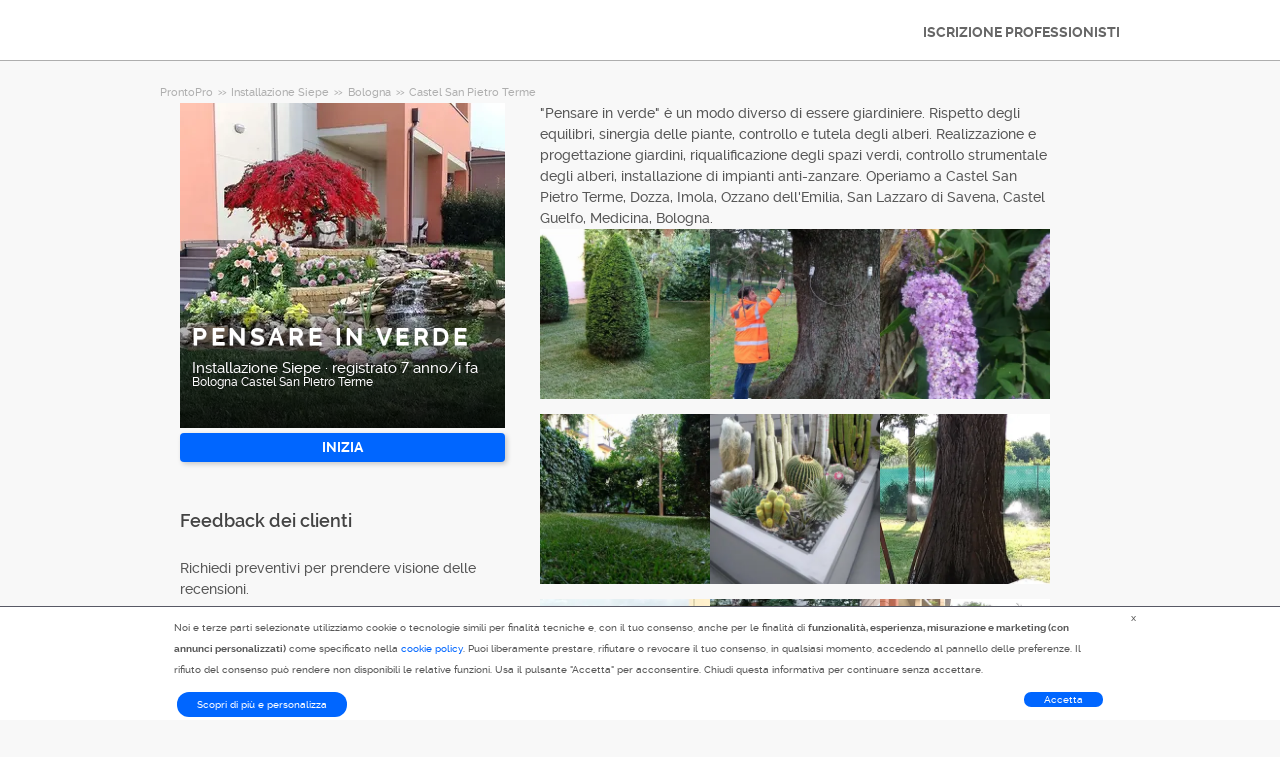

--- FILE ---
content_type: text/css; charset=utf-8
request_url: https://cdn.armut.com/css/prontopro.css?version=1.4.0.667-Live
body_size: 148
content:
:root{--greenbuttonmain:#0066FF;--color-brand-hover:#0066FF;--greenbuttonhover:#0052CC;--greenbuttonaction:#2cb34f;--greentext:#0066FF;--greentexthover:#0066FF;--greentextaction:#0066FF;--colorgreenlighter:#0066FF;--color1:#0052CC;--color2:#0066FF;--color7:#0052CC;--color21:#0066FF;--headerbeprobutton:white;--color-greenbar-second:#0066FF;--border:#0066FF}

--- FILE ---
content_type: text/javascript; charset=utf-8
request_url: https://cdn.armut.com/javascript/angular/CustomerOnboarding/latest/it-IT/runtime.js?version=1.4.0.667-Live
body_size: 1815
content:
(()=>{"use strict";var e,g={},h={};function r(e){var n=h[e];if(void 0!==n)return n.exports;var t=h[e]={id:e,loaded:!1,exports:{}};return g[e].call(t.exports,t,t.exports,r),t.loaded=!0,t.exports}r.m=g,e=[],r.O=(n,t,o,f)=>{if(!t){var a=1/0;for(i=0;i<e.length;i++){for(var[t,o,f]=e[i],u=!0,d=0;d<t.length;d++)(!1&f||a>=f)&&Object.keys(r.O).every(b=>r.O[b](t[d]))?t.splice(d--,1):(u=!1,f<a&&(a=f));if(u){e.splice(i--,1);var s=o();void 0!==s&&(n=s)}}return n}f=f||0;for(var i=e.length;i>0&&e[i-1][2]>f;i--)e[i]=e[i-1];e[i]=[t,o,f]},r.n=e=>{var n=e&&e.__esModule?()=>e.default:()=>e;return r.d(n,{a:n}),n},(()=>{var n,e=Object.getPrototypeOf?t=>Object.getPrototypeOf(t):t=>t.__proto__;r.t=function(t,o){if(1&o&&(t=this(t)),8&o||"object"==typeof t&&t&&(4&o&&t.__esModule||16&o&&"function"==typeof t.then))return t;var f=Object.create(null);r.r(f);var i={};n=n||[null,e({}),e([]),e(e)];for(var a=2&o&&t;"object"==typeof a&&!~n.indexOf(a);a=e(a))Object.getOwnPropertyNames(a).forEach(u=>i[u]=()=>t[u]);return i.default=()=>t,r.d(f,i),f}})(),r.d=(e,n)=>{for(var t in n)r.o(n,t)&&!r.o(e,t)&&Object.defineProperty(e,t,{enumerable:!0,get:n[t]})},r.f={},r.e=e=>Promise.all(Object.keys(r.f).reduce((n,t)=>(r.f[t](e,n),n),[])),r.u=e=>e+"-"+{82:"5f87c92e8df91a2c",210:"a72cf914741a1b19",413:"6163927c8362dd74",491:"bbe5e26fee626d53",553:"76b5e933e2add388",592:"bf9ca883328b252d",705:"c6cd3abec890b8a1",768:"9973d2e5c5deb356",882:"783feb92048cd7a8"}[e]+".js",r.miniCssF=e=>{},r.hmd=e=>((e=Object.create(e)).children||(e.children=[]),Object.defineProperty(e,"exports",{enumerable:!0,set:()=>{throw new Error("ES Modules may not assign module.exports or exports.*, Use ESM export syntax, instead: "+e.id)}}),e),r.o=(e,n)=>Object.prototype.hasOwnProperty.call(e,n),(()=>{var e={},n="customer-onboarding:";r.l=(t,o,f,i)=>{if(e[t])e[t].push(o);else{var a,u;if(void 0!==f)for(var d=document.getElementsByTagName("script"),s=0;s<d.length;s++){var c=d[s];if(c.getAttribute("src")==t||c.getAttribute("data-webpack")==n+f){a=c;break}}a||(u=!0,(a=document.createElement("script")).type="module",a.charset="utf-8",a.timeout=120,r.nc&&a.setAttribute("nonce",r.nc),a.setAttribute("data-webpack",n+f),a.src=r.tu(t)),e[t]=[o];var l=(v,b)=>{a.onerror=a.onload=null,clearTimeout(p);var _=e[t];if(delete e[t],a.parentNode&&a.parentNode.removeChild(a),_&&_.forEach(y=>y(b)),v)return v(b)},p=setTimeout(l.bind(null,void 0,{type:"timeout",target:a}),12e4);a.onerror=l.bind(null,a.onerror),a.onload=l.bind(null,a.onload),u&&document.head.appendChild(a)}}})(),r.r=e=>{typeof Symbol<"u"&&Symbol.toStringTag&&Object.defineProperty(e,Symbol.toStringTag,{value:"Module"}),Object.defineProperty(e,"__esModule",{value:!0})},r.nmd=e=>(e.paths=[],e.children||(e.children=[]),e),(()=>{var e;r.tt=()=>(void 0===e&&(e={createScriptURL:n=>n},typeof trustedTypes<"u"&&trustedTypes.createPolicy&&(e=trustedTypes.createPolicy("angular#bundler",e))),e)})(),r.tu=e=>r.tt().createScriptURL(e),r.p="https://cdn.armut.com/javascript/angular/CustomerOnboarding/latest/it-IT/",(()=>{var e={666:0};r.f.j=(o,f)=>{var i=r.o(e,o)?e[o]:void 0;if(0!==i)if(i)f.push(i[2]);else if(666!=o){var a=new Promise((c,l)=>i=e[o]=[c,l]);f.push(i[2]=a);var u=r.p+r.u(o),d=new Error;r.l(u,c=>{if(r.o(e,o)&&(0!==(i=e[o])&&(e[o]=void 0),i)){var l=c&&("load"===c.type?"missing":c.type),p=c&&c.target&&c.target.src;d.message="Loading chunk "+o+" failed.\n("+l+": "+p+")",d.name="ChunkLoadError",d.type=l,d.request=p,i[1](d)}},"chunk-"+o,o)}else e[o]=0},r.O.j=o=>0===e[o];var n=(o,f)=>{var d,s,[i,a,u]=f,c=0;if(i.some(p=>0!==e[p])){for(d in a)r.o(a,d)&&(r.m[d]=a[d]);if(u)var l=u(r)}for(o&&o(f);c<i.length;c++)r.o(e,s=i[c])&&e[s]&&e[s][0](),e[s]=0;return r.O(l)},t=self.webpackChunkcustomer_onboarding=self.webpackChunkcustomer_onboarding||[];t.forEach(n.bind(null,0)),t.push=n.bind(null,t.push.bind(t))})()})();

--- FILE ---
content_type: application/x-javascript
request_url: https://cdn.armut.com/assets/dist/scripts/sentinel.min.js?version=1.4.0.667-Live
body_size: 5336
content:
!function e(t,n,o){function r(a,s){if(!n[a]){if(!t[a]){var c="function"==typeof require&&require;if(!s&&c)return c(a,!0);if(i)return i(a,!0);var l=new Error("Cannot find module '"+a+"'");throw l.code="MODULE_NOT_FOUND",l}var u=n[a]={exports:{}};t[a][0].call(u.exports,(function(e){return r(t[a][1][e]||e)}),u,u.exports,e,t,n,o)}return n[a].exports}for(var i="function"==typeof require&&require,a=0;a<o.length;a++)r(o[a]);return r}({1:[function(e,t,n){"use strict";function o(e){return(o="function"==typeof Symbol&&"symbol"==typeof Symbol.iterator?function(e){return typeof e}:function(e){return e&&"function"==typeof Symbol&&e.constructor===Symbol&&e!==Symbol.prototype?"symbol":typeof e})(e)}var r=function(e){if(e&&e.__esModule)return e;if(null===e||"object"!==o(e)&&"function"!=typeof e)return{default:e};var t=i();if(t&&t.has(e))return t.get(e);var n={},r=Object.defineProperty&&Object.getOwnPropertyDescriptor;for(var a in e)if(Object.prototype.hasOwnProperty.call(e,a)){var s=r?Object.getOwnPropertyDescriptor(e,a):null;s&&(s.get||s.set)?Object.defineProperty(n,a,s):n[a]=e[a]}n.default=e,t&&t.set(e,n);return n}(e("armut-sentinel"));function i(){if("function"!=typeof WeakMap)return null;var e=new WeakMap;return i=function(){return e},e}var a,s=document.getElementById("sentinelSessionId")?document.getElementById("sentinelSessionId").value:"",c=document.getElementById("sentinelScreenName")?document.getElementById("sentinelScreenName").value:"",l=document.getElementById("sentinelApiUrl")?document.getElementById("sentinelApiUrl").value:"",u=document.getElementById("ContentPlaceHolder1_UcJob_hdnJobId"),d=document.getElementById("ContentPlaceHolder1_UcJob_hfServiceId"),p=document.getElementById("sentinelPublicServiceId"),m=0;if(window.document.addEventListener("pro-onboarding-events",(function(e){var t={UserId:e.userId,ProfileId:e.profileId,ServiceId:e.serviceId,Action:e.action,Page:e.page,CompletedStep:e.completedStep,Step:e.step,Timestamp:Date.now(),ScreenName:c,Session:s,EventCode:"ProOnboardingAction",url:document.location.href};r.send(l,"single",t)}),!1),r.start&&!window.armutSentinelRegister&&r.startCounter(l,"taps",s,c),a=u?parseInt(u.value):0,0===(m=d?parseInt(d.value):p?parseInt(p.value):0)){m=parseInt(r.getQuery("serviceid")||0);var f=window.location.pathname.match(/\/(\d+)/);m=parseInt((f||[0,0])[1])}var g={JobId:a,ServiceId:m,Timestamp:Date.now(),ScreenName:c,Session:s,EventCode:"PageViewed",EventName:"Page Viewed",url:document.location.href};r.send(l,"views",g)},{"armut-sentinel":2}],2:[function(e,t,n){"use strict";Object.defineProperty(n,"__esModule",{value:!0});var o=e("./src/index");Object.keys(o).forEach((function(e){"default"!==e&&"__esModule"!==e&&Object.defineProperty(n,e,{enumerable:!0,get:function(){return o[e]}})}))},{"./src/index":3}],3:[function(e,t,n){"use strict";var o=e("isbot"),r={items:[],pid:-1,xhrArray:[],retry:5,polyfillObjectAssign:function(e,t){if("function"==typeof Object.assign)return Object.assign(e,t);if(null!==e){for(var n=Object(e),o=1;o<arguments.length;o++){var r=arguments[o];if(null!==r)for(var i in r)Object.prototype.hasOwnProperty.call(r,i)&&(n[i]=r[i])}return n}console.log("Cannot convert undefined or null to object")},getExperimentAndVarientId:function(e){for(var t="",n=e.split("!"),o=0;o<n.length;o++){var r=n[o].split(".");t=t?t+"!"+r[r.length-3]+"."+r[r.length-1]:r[r.length-3]+"."+r[r.length-1]}return{ExperimentId:t}},readCookie:function(e){var t=document.cookie.match("(^|;)\\s*"+e+"\\s*=\\s*([^;]+)");return t?t.pop():""},getQuery:function(e){e=e.replace(/[\[\]]/g,"\\$&");var t=new RegExp("[?&]"+e+"(=([^&#]*)|&|#|$)").exec(window.location.href.toLocaleLowerCase());return t&&t[2]?decodeURIComponent(t[2].replace(/\+/g," ")):""},checkCookie:function(e){var t=r.readCookie(e);return t||(r.retry>0?(r.retry--,void r.checkCookie(e)):"")},send:function(e,t,n,i,a){if(!o(navigator.userAgent)&&e&&!(e.length<1)){e+=t;var s=r.readCookie("_sentineltk")||window.ArSessionToken,c=r.readCookie("_sentinelid"),l=r.readCookie("CountryId"),u=r.readCookie("_gaexp");if(u){var d=r.getExperimentAndVarientId(u);n=r.polyfillObjectAssign(n,d)}n.Environment="test",delete n.url,n.Url=window.location.origin+decodeURIComponent(window.location.pathname),n&&n.Url&&(n.Url.indexOf(".com")>0?n.Environment="live":n.Url.indexOf(".stage")>0&&(n.Environment="stage")),n.bussinessModel&&(n.BussinessModel=n.bussinessModel,delete n.bussinessModel),n.CountryId=parseInt(l,10);var p,m=r.readCookie("_gid"),f=r.readCookie("_ga"),g=r.readCookie("_gat"),h=r.checkCookie("UserApiToken");p=h?h.replace("UserApiToken=","bearer "):window.ArAuthorization||"ICanNotGetUserApiTokenFromCookie";var v=new XMLHttpRequest;v.addEventListener("load",(function(e){i&&i()})),v.addEventListener("error",(function(e){a&&a()})),v.open("POST",e,!0),v.setRequestHeader("a-session-token",s),v.setRequestHeader("Content-type","application/json; charset=utf-8"),v.setRequestHeader("X-Web-Track-Id",c),v.setRequestHeader("X-Country-Id",l),v.setRequestHeader("gid",m),v.setRequestHeader("gat",g),v.setRequestHeader("ga",f),v.setRequestHeader("Authorization",p),r.xhrArray.push({xhrKey:v,data:n}),r.xhrSend()}},xhrSend:function(){r.xhrArray[0].xhrKey.send(JSON.stringify(r.xhrArray[0].data)),r.xhrArray.shift(),r.xhrArray.length>0&&r.xhrSend()},getSourceVersion:function(e){var t="0.0.0";if(e){var n=(e=e.value||e).match(/[0-9]{1,3}\.[0-9]{1,3}\.[0-9]{1,3}/gi);n&&n.length>0&&(t=n[0])}return t},collector:function(e,t,n){var o=e.target||e.srcElement,i=[o.tagName,o.name,o.id,o.classList.value].filter((function(e){return e})).join(","),a=window.screen.width+"x"+window.screen.height;r.items.push({ClientX:parseInt(e.clientX||0),ClientY:parseInt(e.clientY||0),X:parseInt(e.pageX||0),Y:parseInt(e.pageY||0),Timestamp:Date.now(),TargetElement:i,Resolution:a,Session:t,ScreenName:n})},sendPageViewed:function(e,t,n){n.eventCode="PageViewed",n.eventName="Page Viewed",n.Timestamp=Date.now(),r.send(e,t,n)},buttonTapped:function(e,t,n,o,i){var a=o&&o.innerText?o.innerText:"",s={};for(var c in n)n.hasOwnProperty(c)&&(n[r.capitalize(c)]=n[c],delete n[c]);Object.assign(s,n),s.ButtonName=n.Buttonname||n.ButtonName||a,s.PageName=n.Pagename||n.PageName,s.Url=window.location.origin+decodeURIComponent(window.location.pathname),s.Timestamp=Date.now(),s.ServiceId=n.Serviceid||n.ServiceId,s.EventCode="ButtonTapped",r.send(e,t,s,i)},capitalize:function(e){return"string"!=typeof e?"":e.charAt(0).toUpperCase()+e.slice(1)},tapSend:function(e,t){r.items&&0!==r.items.length&&(r.pause(),r.send(e,t,{items:r.items},(function(){r.resume(!0,e,t)}),(function(){r.resume(!1,e,t)})))},pause:function(){r.pid&&clearInterval(r.pid)},resume:function(e,t,n){r.pid=setInterval((function(){r.tapSend(t,n)}),5e3),e&&(r.items=[])},start:function(e,t,n,o){document.addEventListener("mousedown",(function(t){r.collector(t,n,o);var i=t.target||t.srcElement;i.classList.contains("js-sentinel-button")&&r.buttonTapped(e,"single",i.dataset,i)})),r.startCounter(e,t)},startCounter:function(e,t){r.pid=setInterval((function(){r.tapSend(e,t)}),5e3),window.armutSentinelRegister=!0},serviceIdCalculator:function(){parseInt(r.getQuery("serviceid")||0);var e=window.location.pathname.match(/\/(\d+)/);return parseInt((e||[0,0])[1])}};t.exports=r},{isbot:4}],4:[function(e,t,n){var o,r=e("./list.json");function i(){o=new RegExp("("+r.join("|")+")","i")}function a(e){return-1===r.indexOf(e)}t.exports=function(e){return o.test(e)},t.exports.find=function(e){var t=e.match(o);return t&&t[0]},t.exports.extend=function(e){r=r.concat(e.filter(a)),i()},t.exports.exclude=function(e){for(var t=e.length;t--;){var n=r.lastIndexOf(e[t]);n>-1&&r.splice(n,1)}i()};try{new RegExp("(?<! cu)bot").test("dangerbot"),r.splice(r.lastIndexOf("bot"),1),r.push("(?<! cu)bot"),r.splice(r.lastIndexOf("search"),1),r.push("(?<! (ya|yandex))search")}catch(e){}i()},{"./list.json":5}],5:[function(e,t,n){t.exports=[" Daum/"," DeuSu/"," MuckRack/"," splash "," Sysomos/"," um-LN/","(^|\\s)Site","\\(vBSEO\\;","^&lt;","^12345","^<","^\\!","^\\[","^acoon","^ActiveBookmark","^ActiveRefresh","^ActiveWorlds","^Ad Muncher","^AddThis","^AHC/","^Amazon CloudFront","^AmigaVoyager","^Anonymous_agent","^Apache","^asafaweb\\.com","^asynchttp","^axios/","^Azureus","^biglotron","^binlar","^Blackboard Safeassign","^Bloglines","^Bloglovin/","^Browsershots","^btwebclient/","^BUbiNG","^CakePHP","^Camo Asset Proxy","^CATExplorador/\\d","^ClamAV[\\s/]","^Client","^Custom$","^DAP ","^DavClnt","^Digg","^Dispatch/\\d","^Disqus/","^docomo/","^Download","^drupact","^Drupal","^DuckDuckGo","^eCatch/","^Evernote Clip Resolver","^facebook$","^facebookexternalhit","^facebookplatform","^Faraday","^fasthttp$","^FDM \\d","^FDM/\\d","^findlink","^FlashGet","^Friendica","^GigablastOpenSource","^Go \\d.\\d package http","^Go-http-client","^gooblog/","^googal","^Goose","^Grammarly","^GreatNews/","^GreenBrowser","^Gregarius","^GuzzleHttp","^Hatena","^Hexometer","^Hobbit","^Hotzonu","^http","^HubSpot","^HWCDN/","^IBrowse","^ICE Browser","^iframely/","^infoX-WISG","^INGRID/\\d","^java","^JetBrains","^Jetty/","^Jigsaw","^libtorrent","^libwww","^Liferea","^linkdex","^LinkWalker","^ltx71","^lua-resty-http","^lwp-","^LWP::Simple","^MagpieRSS","^MailChimp\\.com$","^Mechanize","^MeltwaterNews","^metainspector/","^MetaURI","^Microsoft BITS","^Microsoft Data","^Microsoft Office Existence","^Microsoft Office Protocol Discovery","^Microsoft Windows Network Diagnostics","^Microsoft-CryptoAPI","^Microsoft-WebDAV-MiniRedir","^Mixmax-LinkPreview","^MixnodeCache/","^Monit","^MovableType","^Mozilla/4\\.0 \\(compatible;\\)$","^Mozilla/5\\.0 \\(compatible(; Optimizer)?\\)","^Mozilla/5\\.0 \\(en-us\\) AppleWebKit/525\\.13 \\(KHTML, like Gecko\\) Version/3\\.1 Safari/525\\.13","^Mozilla/5\\.0 \\(Macintosh; Intel Mac OS X 10_15\\) AppleWebKit/605\\.1\\.15 \\(KHTML, like Gecko\\) Mobile/15E148 DuckDuckGo/7","^Mozilla/5\\.0 \\(Windows; rv:\\d{2}\\.0\\) Gecko/20100101 Firefox/\\d{2}\\.0$","^Mozilla/\\d\\.\\d \\(compatible\\)$","^muCommander","^My browser$","^NaverMailApp","^NetSurf","^NetTrack Anonymous Web Statistics","^Netvibes","^NewsGator","^newspaper/","^NextCloud-News/","^NING","^node-superagent","^NokiaC3-00/5\\.0","^NoteTextView","^Nuzzel","^Offline Explorer","^okhttp","^omgili","^OSSProxy","^panscient","^Pcore-HTTP","^PEAR HTTP_Request","^photon/","^PHP","^Postman","^postrank","^python","^RamblerMail","^raynette_httprequest","^RealDownload/\\d","^RebelMouse","^Riddler","^RssBandit","^RSSOwl","^Ruby$","^Scrapy","^selenium/","^sentry/","^SEOstats","^set:","^Shareaza","^ShortLinkTranslate","^snap$","^Snapchat","^Space Bison","^Spring ","^Sprinklr","^summify","^SVN","^T-Online Browser","^Taringa","^Test Certificate Info","^The Knowledge AI","^Thinklab","^Tiny Tiny RSS/","^Traackr.com","^Transmission","^tumblr/","^Typhoeus","^Ubuntu APT-HTTP","^Upflow/","^USER_AGENT","^utorrent/","^vBulletin","^venus/fedoraplanet","^VSE\\/","^W3C","^WebCopier","^wget","^whatsapp","^WhatWeb","^Windows-RSS-Platform","^WWW-Mechanize","^Xenu Link Sleuth","^Xymon","^Yahoo","^Yandex","^Zabbix","^ZDM/\\d","^Zend_Http_Client","^Zjavascript","^ZmEu$","Abonti/","adbeat\\.com","Amiga-AWeb","analyz","AnyEvent-HTTP","AppInsights","archive","Ask Jeeves/Teoma","auto","BingPreview","Bluecoat DRTR","BorderManager","bot","BrandVerity/","BrowseX","burpcollaborator","capture","Catchpoint","check","Chrome-Lighthouse","CloudFlare","coccoc","collect","Commons-HttpClient","crawl","daemon","DareBoost","Datanyze","dataprovider","DejaClick","detector","DMBrowser","Domains Project","Embedly","feed","fetch","finder","FlipboardProxy/","FreeSafeIP","Genieo","GetLinkInfo","GomezAgent","google","GroupHigh/","GTmetrix","HeadlessChrome/","heritrix","httrack","HubSpot Marketing Grader","Hydra","ichiro","images","index","ips-agent","java/","JavaFX","Jorgee","kulturarw3/","library","link preview","Lipperhey","Lucidworks-Anda","mail\\.ru/","Miniflux/","monitor","NetcraftSurveyAgent/","NetNewsWire","NewsFox","Nmap Scripting Engine","nutch","OffByOne","outbrain","page2rss","parse","perl","phantom","PingAdmin","Pingdom","Powermarks","PowerPC AmigaOS","PR-CY.RU","prlog\\.ru","proximic","PTST[/ ]\\d","QQDownload","Qwantify","RankSonicSiteAuditor/","reader","Rivva","scan","ScoutJet","scrape","search","server","SeznamEmailProxy","shrinktheweb\\.com","SkypeUriPreview","slurp","Snacktory","Sogou","SpeedMode; Proxy;","spider","spy","StatusCake","stumbleupon\\.com","synapse","synthetic","thumb","TinEye","tracemyfile","TrendsmapResolver","tweetedtimes","Twingly Recon","url","Vagabondo","validator","vkshare","WAPCHOI","Wappalyzer","webcorp/","WebDataStats/","Webglance","webkit2png","WinHTTP","wmtips.com/\\d","woorankreview","WordPress","www\\.(ackerm|alertra|de|iskanie|megaproxy|moreover|mowser|nearsoftware|ssllabs)\\.com","yeti","zgrab"]},{}]},{},[1]);

--- FILE ---
content_type: text/javascript; charset=UTF-8
request_url: https://dev.visualwebsiteoptimizer.com/cdn/edrv/va_gq-503a136b472a4bc99b2b8b1f04f694f5.br.js
body_size: 84082
content:
/* For license info, refer to: https://dev.visualwebsiteoptimizer.com/cdn/edrv/license.txt */
(function(){"use strict";if(window.VWO=window.VWO||[],window.VWO.coreLibExecuted)return;window.VWO.coreLibExecuted=1,window.VWO.v="7.0",window.VWO.v_e="d381dcb1c9",window._VWO_VaGQ_StartTime=performance.now(),window.VWO.modules={vwoUtils:{cookies:{}},utils:{},tags:{},phoenixPlugins:{events:{predefinedEvents:{}}},otherLibDeps:{}};class e{formatErrorObject(e){return"string"==typeof e&&(e={msg:e}),e}setCustomError(e){const t=this;window.VWO._.customError=function(n){n=t.formatErrorObject(n),e(n)}}}const t=e=>{try{window.VWO._.customError(e)}catch(e){}};function n(e,n={sendErrorLog:!1},o){try{return e()}catch(e){return n.sendErrorLog&&setTimeout(()=>{try{t({msg:n.msg||"safelyGetValue failed!",url:n.url||"errorHandler.ts",source:n.source||e})}catch(e){}},100),o}}function o(e,t){try{return e()}catch(e){return void(t&&!t.disabledErrLog&&console.error("Error occurred:",e))}}function i(e,t={sendErrorLog:!0}){return n(()=>e.toLowerCase(),t,"")}const r={CAMPAIGN_FLOW_START:"cFS",TEST_NOT_RUNNING:"tNR",CAMPAIGN_FLOW_END:"cFE",REGISTER_CONVERSION:"vwo_rC",CONVERT_GOAL_FOR_ALL_EXPERIMENTS:"cGFAE",UNHIDE_ALL_VARIATIONS:"uAV",DIMENSION_TAG_PUSHED:"dTP",CONVERT_VISIT_GOAL_FOR_EXPERIMENT:"cVGFE",UNHIDE_SECTION:"uS",EXCLUDE_URL:"eURL",BEFORE_REDIRECT_TO_URL:"bRTR",URL_CHANGED:"uC",HIDE_ELEMENTS:"hE",ELEMENT_LOAD_ERROR:"eLTTE",NOT_REDIRECTING:"vwo_notRedirecting",VISIBILITY_TRIGGERED:"vwo_visibilityTriggered",VARIATION_APPLIED:"vwo_vA",VARIATION_APPLIED_ERROR:"vwo_variationAppliedError",ELEMENT_LOAD_TIMER_STOP:"eLTSt",SEND_NEW_VISITOR_CALL:"sNVC",CONVERT_REVENUE_GOALS_FOR_EXPERIMENT:"cRGFE",CHOOSE_COMBINATION:"cC",START_APPLY_CHANGES:"sAC",END_APPLY_CHANGES:"eAC",CAMPAIGN_COMBI_CREATED:"cCC",ELEMENT_LOADED:"eL",ELEMENT_NOT_LOADED:"eNL",MATCH_WILDCARD:"mW",DELETE_CSS_RULE:"dCSSR",SPLIT_READY_TO_REDIRECT:"sURL",SESSION:"vwo_session",NEW_SESSION:"newSession",UNHIDE_VARIATION:"uV",NEW_SESSION_CREATED:"newSessionCreated",PAUSE:"pause",SPLIT_URL:"sURL",SHOULD_EXECUTE_LIB_ERROR:"shouldExecLib",UPDATE_SETTINGS_CALL:"uSC",EXCLUDE_GOAL_URL:"eGURL",HEATMAP_CLICK:"hCl",POST_URL_CHANGE:"hC",AFTER_SAMPLING_TRIGGER:"sT",CONVERT_ALL_VISIT_GOALS_FOR_EXPERIMENT:"cAVGFE",OPT_OUT:"oO",POST_INIT:"vwo_postInit",PAGE_VIEW:"vwo_pageView",ELEMENT_CHANGES_APPLIED:"elementChangesApplied",REGISTER_HIT:"registerHit",REDIRECT_DECISION:"rD",RETRACK_VISITOR:"retrackVisitor",CAMPAIGN_NOT_ELIGIBLE:"runCampaign.notEligible",UNHIDE_ELEMENT:"unhideElement",TOGGLE_VISIBILITY_LOCK:"runCampaign.toggleVisibilityLock",CAMPAIGN_READY:"runCampaign.campaignReady",MODIFIED_ELEMENT:"runTestCampaign.modifiedEl",ERROR:"error",SSR_COMPLETE:"vwo_mutationObserved",SET_ENV:"setEnvironment",ACTIVATED:"vwo_activated",_ACTIVATED:"vwo__activated",RECORDING_NOT_ELIGIBLE:"rNE",VARIATION_SHOWN:"vwo_variationShown",NEW_SURVEY_FOUND:"nSF",SYNC_VISITOR_PROP:"vwo_syncVisitorProp",TAG_EVALUATED:"vwo_tagEval",HTML_ELEMENT_LOADED:"vwo_elementLoaded",HTML_ELEMENT_HYDRATED:"vwo_elementHydrated",CAMPAIGN_UNLOADED:"vwo_campUnload",CAMPAIGNS_LOADED:"vwo_campaignsLoaded",EXECUTE_FUNNEL_FOR_GOAL_CAMPAIGN:"executeFunnelCampForGoalCampaign",EDITOR_APPLY_CHANGES_COMPLETE:"editorApplyChangesComplete",INIT_VWO_INTERNALS:"initVWOInternals",SET_CAMPAIGN_TO_OBSERVE:"setCampaignToObserve",SEGMENTATION_EVALUATED:"sE",SEGMENTATION_FAILED:"sF",ELEMENTS_SHOWN_WITHOUT_CHANGES:"eSWC",CUSTOM_CONVERSION:"vwo_conversion",REVENUE_CONVERSION:"vwo_revenue",DOM_SUBMIT:"vwo_dom_submit",DOM_CLICK:"vwo_dom_click",DOM_HOVER:"vwo_dom_hover",DOM_CHANGE:"vwo_dom_change",ELEMENT_VIEWED:"vwo_dom_elementViewed",GOAL_CONVERTED:"vwo_goalConverted",GOAL_VISIT:"vwo_goalVisit",EVALUATE_GOAL_PAGE_FOR_PREJS:"vwo_evalPreCampJs",GROUP_WINNER_CHOOSEN:"vwo_groupWinnerChosen",CHECK_SEGMENTATION:"checkSegmentation",TRACK_NEW_SESSION_CREATED:"tnSC",TRACK_SESSION_CREATED:"tSC",PAGE_UNLOAD:"vwo_pageUnload",SPA_VISIBILITY_SERVICE:"visibilityForSpa",SESSION_INIT_COMPLETE:"vwo_sessionInitComplete",TIB_DONE:"vwo_topInitializeBeginDone",TOGGLE_MUT_OBSERVER:"toggleMutationObserver",DOM_CONTENTLOADED:"vwo_dom_DOMContentLoaded",SPLIT_VARIATION_SHOWN:"splitVariationShown",VWO_EXECUTED:"vE",ACTIVATE_API_TRIGGERED:"aAT",CAMPAIGN_TAG_EXECUTED:"cTE",RUN_REVERT_TAGS:"runrT",VARIATION_SHOWN_SENT:"vwo_variationShownSent",PAGE_EXIT:"pageExitEvent",COOKIE_CONSENT_ACCEPTED:"cCA",COOKIE_CONSENT_ACCEPTED_INSIGHTS:"cCAI",COOKIE_CONSENT_REJECTED_INSIGHTS:"cCRI",COOKIE_CONSENT_REJECTED:"cCR",COOKIE_CONSENT_TIMEOUT:"cCT",COOKIE_CONSENT_CAMPAIGN_BLOCKED:"cCCB",LOAD_SURVEY_LIB:"loadSurveyLib",NATIVE_DOM_CONTENT_LOADED:"vwo_domReady",RECOM_BLOCK_SHOWN:"vwo_recommendation_block_shown",SYNC_EVENTS_COMPLETED:"vwo_syncEventsCallCompleted",SEND_SYNC_CALL:"vwo_sendSyncCall",LOAD_SETTINGS:"vwo_loadSettings",DEBUG_EVENT:"vwo_debugLogs",NEW_SESSION_TRACKED:"vwo_newSnTracked",GOAL_CONVERSION_FAILED:"vwo_goalConversionFailed",MUTS_RECORDED:"vwo_mutsRecorded",ELEMENT_FOUND:"vwo_dom_elementFound",PAGE_MATCHED:"vwo_pageMatched",VARIATION_PAGE:"vwo_variationPage",PAGE_MATCH_FAILED:"vwo_pageMatchFailed"};var s,a,d,c,l,u,w;window.VWO._=window.VWO._||{},Object.defineProperty(window.VWO._,"phoenixMT",{value:{bus:{},idMapping:{},counter:0,eventHistory:{},on:function(e,t,n){this.bus[e]=this.bus[e]||[],n&&n.syncToDataLayer&&(t.syncToDataLayer=!!n.syncToDataLayer);const o=this.bus[e].push(t);return this.idMapping[this.counter]=[e,o-1],this.counter++},once:function(e,t){this.bus[e]&&1==this.bus[e].length?this.bus[e][0]=t:this.on(e,t)},getAllEvents:function(){return Object.keys(this.bus)},trigger:function(e,t={}){var n;let o=[];if(!this.bus[e])return this.eventHistory[e]=this.eventHistory[e]||[],this.eventHistory[e].push(t);const i=["vwo_campaignsLoaded","vwo_insightsFunnel","vwo_phoenixInitialized",r.PAGE_MATCHED];((null===(n=window._vwoCc)||void 0===n?void 0:n.delayCustomGoal)||i.indexOf(e)>-1)&&(this.eventHistory[e]=this.eventHistory[e]||[],this.eventHistory[e].push(t));for(let n=(this.bus[e]||[]).length-1;n>=0;n--)if(this.bus[e][n])try{const i=this.bus[e][n];i.syncToDataLayer?o.push(i):i.call(this,t)}catch(e){}const s=o.length;if(s){for(let e=s-1;e>=0;e--)o[e].call(this,t);this.mergeEventPayloadAndDispatchCall(t)}},getEventHistory:function(e){return this.eventHistory[e]},clearEventHistory:function(e){delete this.eventHistory[e]},mergeEventPayloadAndDispatchCall(e){var t,o,i,r,s;const a=(null===(t=e._vwo)||void 0===t?void 0:t.syncEventData)||{},d=(null===(o=e._vwo)||void 0===o?void 0:o.eventDataConfig)||{},c=(null===(s=null===(r=null===(i=window.VWO)||void 0===i?void 0:i.nls)||void 0===r?void 0:r.getEventsProps)||void 0===s?void 0:s.call(r,e))||{},l=n(()=>window.VWO._.libUtils.getUUID({type:window.VWO._.CampaignEnum.ANALYSIS_CAMPAIGN}))||window.VWO._.cookies.get("_vwo_uuid");let u={};if(Object.keys(c).length&&Object.keys(d).length&&!d.multipleDomainCallSent){const e=Object.keys(d);for(let t=e.length-1;t>=0;--t){const n=e[t];l===n?(u[n]=Object.assign(Object.assign({},d[n]),c),u[n].addVwoPageMeta=!0):(u[n]=d[n],u[l]=c,u[l].addVwoPageMeta=!0,d.multipleDomainCallSent=!0)}}else u=Object.keys(c).length?{[l]:Object.assign(Object.assign({},c),{addVwoPageMeta:!0})}:d||{};a._vwo=a._vwo||{},a._vwo.eventDataConfig=u,Object.keys(a).length&&this.trigger("syncDataToDataLayer",{event:e,eventName:e.vwoEventName,syncEventData:a})},triggerForBothSides:function(e,t={}){this.trigger(e,t),n(()=>window.VWO.phoenix('trigger("${{1}}", "${{2}}")',null,{captureGroups:[e,t]}))},off:function(e){if(this.idMapping[e]){const[t,n]=this.idMapping[e];t&&(this.bus[t][n]=null,delete this.idMapping[e])}},clearEvent:function(e){if(this.bus[e]&&0!==this.bus[e].length){for(let t=0;t<this.counter;t++)this.idMapping[t]&&this.idMapping[t][0]===e&&(this.idMapping[t]=[]);delete this.bus[e]}}},enumerable:!1,writable:!1}),window.VWO._.native={},window.VWO._.native.JSON=window.JSON,function(e){e.DOM="vwo_dom"}(s||(s={})),function(e){e.WILD_CARD="*",e.TRIGGER="trigger",e.POST_INIT="post-init",e.TIMER="vwo_timer",e.TRIGGER_UPDATES="vwo_triggerUpdates"}(a||(a={})),function(e){e.URL_CHANGE="vwo_urlChange",e.LEAVE_INTENT="vwo_leaveIntent",e.CLICK_EVENT="vwo_dom_click",e.HOVER_EVENT="vwo_dom_hover",e.CHANGE_EVENT="vwo_dom_change",e.ELEMENT_VIEWED_EVENT="vwo_dom_elementViewed",e.SUBMIT_EVENT="vwo_dom_submit",e.PAGE_LOAD_EVENT="vwo_page_load"}(d||(d={})),function(e){e.PAGE_VIEW="vwo_pageView",e.PAGE_UNLOAD_EVENT="vwo_pageUnload"}(c||(c={})),function(e){e.EXIT_CONDITIONS="__exitConditions"}(l||(l={})),function(e){e.DOM_CONTENT_LOADED="DOMContentLoaded",e.SCROLL="scroll",e.CLICK="click",e.SUBMIT="submit"}(u||(u={})),function(e){e[e.DEBUG=0]="DEBUG",e[e.INFO=1]="INFO",e[e.WARN=2]="WARN",e[e.ERROR=3]="ERROR"}(w||(w={}));class _{constructor(e){this.setLevel(e)}setLevel(e="warn"){this.logLevel=w[e.toUpperCase()]}info(e,t={}){this.customLog(w.INFO,e,t)}debug(e,t={}){this.customLog(w.DEBUG,e,t)}warn(e,t={}){var n,o;this.customLog(w.WARN,e,t,null===(o=null===(n=window.VWO)||void 0===n?void 0:n._)||void 0===o?void 0:o.customError)}error(e,t={}){var n,o;this.customLog(w.ERROR,e,t,null===(o=null===(n=window.VWO)||void 0===n?void 0:n._)||void 0===o?void 0:o.customError)}customLog(e,t,n,o=null){var i,r,s;if(e>=this.logLevel){const a=this.formatMessage(e,t,n);null===(s=null===(r=null===(i=window.VWOEvents)||void 0===i?void 0:i.store)||void 0===r?void 0:r.actions)||void 0===s||s.addLogsForDebugging(a),o?o(a):this.consoleLog(e,[a])}}consoleLog(e,t){switch(e){case w.INFO:console.info(...t);break;case w.WARN:console.warn(...t);break;case w.ERROR:console.error(...t);break;default:console.log(...t)}}formatMessage(e,t,n){var o,i;const r=Object.keys(n).reduce((e,t)=>e.replace(new RegExp(`{{${t}}}`,"g"),n[t]),t),a=`${s.DOM}_`;let d=n;const c=(null===(o=n.data)||void 0===o?void 0:o.vwoEventName)||n.vwoEventName;c!==a+u.CLICK&&c!==a+u.SUBMIT||(d=n.data?null===(i=n.data)||void 0===i?void 0:i.props:d.props,d=d||{name:c});let l=JSON.stringify;try{l=window.VWO._.native.JSON.stringify||JSON.stringify}catch(e){}return`VWO: [${w[e].toUpperCase()}] [${(new Date).toUTCString()}] ${r} ${l(d)}`}}var g=new _("warn");const h={isVisBucketedForTrack:()=>n(()=>window.VWO._.insights.isVisBucketedForTrack()),includeFunnel:e=>n(()=>window.VWO._.insights.includeFunnel(e)),excludeFunnel:e=>n(()=>window.VWO._.insights.excludeFunnel(e)),isFunnelIncluded:e=>n(()=>window.VWO._.insights.isFunnelIncluded(e)),isFunnelExcluded:e=>n(()=>window.VWO._.insights.isFunnelExcluded(e)),activateFunnels:()=>n(()=>window.VWO._.insights.activateFunnels()),markFunnelValue:(e,t,o,i)=>n(()=>window.VWO._.insights.markFunnelValue(e,t,o,i)),includeInsightsMetric:e=>n(()=>window.VWO._.insights.includeInsightsMetric(e)),isMetircTriggered:e=>n(()=>window.VWO._.insights.isMetircTriggered(e))},p=()=>window.VWO._.CampaignEnum||{},v=()=>window.VWO._.insightsCampaignUtils||{},f=()=>window.VWO._.insightsLibUtils||{};function E(e,t,n,o){return new(n||(n=Promise))(function(i,r){function s(e){try{d(o.next(e))}catch(e){r(e)}}function a(e){try{d(o.throw(e))}catch(e){r(e)}}function d(e){var t;e.done?i(e.value):(t=e.value,t instanceof n?t:new n(function(e){e(t)})).then(s,a)}d((o=o.apply(e,t||[])).next())})}window.VWO._=window.VWO._||{},window.VWO._.insightsUtils=window.VWO._.insightsUtils||h;var O="function"==typeof SuppressedError?SuppressedError:function(e,t,n){var o=new Error(n);return o.name="SuppressedError",o.error=e,o.suppressed=t,o};const{toString:m}=Object.prototype;function S(e){return"[object Object]"===m.call(e)}function T(e){return"[object Array]"===m.call(e)}function C(e){return"[object Null]"===m.call(e)}function I(e){return"[object Undefined]"===m.call(e)}function y(e){return!I(e)&&!C(e)}function A(e){return!Number.isNaN(e)&&"[object Number]"===m.call(e)}function N(e){return"[object String]"===m.call(e)}class V{mergeNestedObjects(...e){return e.reduce((e,t)=>this.recursivelyMerge(e,t))}mergeNestedObjectsV2(e={mergeArrays:!1},...t){return t.reduce((t,n)=>this.recursivelyMerge(t,n,{},e))}createNestedObjects(e,t){let n=e;return t&&t.split(".").forEach(e=>{Object.prototype.hasOwnProperty.call(n,e)||(n[e]={}),n=n[e]}),n}clearNestedObject(e,t){let n=e;const o=t.split("."),i=o[o.length-1];for(let e=0;e<o.length-1;e++)n=n[o[e]];S(n[i])?n[i]={}:delete n[i]}recursivelyMerge(e,t,n={},o={mergeArrays:!1}){if(S(e)&&S(t)){const i={};Object.keys(e).concat(Object.keys(t)).forEach(e=>{i[e]=1});const r=Object.getOwnPropertyDescriptors(e),s=Object.getOwnPropertyDescriptors(t);return Object.keys(i).forEach(i=>{s[i]?Object.defineProperty(n,i,s[i]):Object.defineProperty(n,i,r[i]),this.recursivelyMerge(e[i],t[i],n[i],o)}),n}return o.mergeArrays&&T(e)&&T(t)?(T(n)||(n=[]),n.splice(0,n.length,...e.concat(t)),n):t||e}}var b=new V;function R(e){var t=[];for(var n in e)e.hasOwnProperty(n)&&t.push(n);return t}class L{static parseUrl(e){var t;try{e=decodeURIComponent(e)}catch(e){console.warn("Not a valid URL.")}const n=/^((((\w+)(:\/\/))?((\w+):(\w+)@)?(www\.)?)([^?#\/:\s]*)?:?([0-9][^?#\/\s]*)?)\/?([^?#\s]*)\??([^#]*)#?(.*)$/.exec(e.trim());if(!n)throw new Error("Not a valid URL.");let o;if(null===(t=window._vwoCc)||void 0===t?void 0:t.iQPE){o={};new URLSearchParams(window.location.search).forEach((e,t)=>{t&&(o[t]=e)})}else o=n[13]?n[13].split("&").reduce((e,t)=>{const[n,o=""]=t.split("=");return e[n]=o,e},{}):{};return n&&{url:n[0],origin:n[1].replace(n[6],""),protocol:n[4]||"",hasWWW:Boolean(n[9]),username:n[7]||"",password:n[8]||"",host:(n[9]||"")+n[10],domain:n[10],port:n[11]||"",path:n[12],query:n[13]||"",queryParams:o,fragment:n[14]||"",urlWithoutProtocol:n[0].replace(n[3],""),urlWithoutProtocolAndWww:n[0].replace(n[2],"")}}}var D={LOGGER_LEVEL:"error"};const W=L.parseUrl(window.location.href).queryParams.vwoLogLevel;var P=new _(W||D.LOGGER_LEVEL);class x{constructor(){this.plugins={}}register(e){P.debug(`Registering plugin '${e.pluginName}' in Plugins factory`),this.plugins[e.pluginName]=e}unregister(e){let t;t=N(e)?e:e.pluginName,P.debug(`Unregistering plugin '${t}' in Plugins factory`),this.plugins[t].removeAll(),delete this.plugins[t]}unregisterAll(){P.debug("Unregistering all plugins in Plugins factory"),Object.keys(this.plugins).forEach(e=>{this.plugins[e].removeAll(),delete this.plugins[e]})}clearData(){P.debug("Clearing the data of all the plugins"),Object.keys(this.plugins).forEach(e=>{this.plugins[e].clearData()})}}var U=new x,M;class k{clearData(){}}!function(e){e.EVENT="event",e.EVENT_PROPS="eventProps",e.STORAGE="storage",e.FORMULA="formula",e.OPERATOR="operator",e.TAG="tag",e.CONDITION_LEVEL_OPERATOR="clOperator"}(M||(M={}));const G=(e,t)=>{try{return e()}catch(e){return t}};class F{toAbsURL(e){return e?new URL(e,document.baseURI).href:e}isHashPresent(e){return-1!==e.indexOf("#")}isQueryParamPresent(e,t){var n=e.indexOf("#"),o=e.indexOf("?"),i=t?-1:e.indexOf("=");return-1===n?-1!==o||-1!==i:-1!==o&&n>o||-1!==i&&n>i}otherSide(...e){return e[0]="VWO.modules.vwoUtils.urlUtils."+e[0],window.fetcher.getValue(...e)}}const $={};function B(e,t,n,o){return e+"||"+t+"||"+(n?"1":"0")+"||"+(o?"1":"0")}var j=function(e){return e.replace(/^(https?:\/\/)(?:w{3}\.)?(.*?)(?:\/(?:home|default|index)\..{3,4}|\/$)?(?:\/)?([\?#].*)?$/i,"$1$2$3").replace(/[?&]_vis_preview_data=[^&#]*/gi,"")},H=function(e){return e.replace(/^(https?:\/\/)(?:w{3}\.)?(.*?)(?:(?:home|default|index)\..{3,4})?([\?#].*)?$/i,"$1$2$3")},K=function(e){return H(e).replace(/\/\?/gi,"?")},J=window._vis_opt_url,q;class X{constructor(){q=this}regexEscape(e){return e.replace(/[\-\[\]{}()*+?.,\/\\^$|#\s]/g,"\\$&")}cleanURL(e,t){return J&&!t?J:e.replace(/^(.*[^\*])(\/(home|default|index)\..{3,4})((\?|#).*)*$/i,"$1$4")}removeWWW(e,t){return e=e.replace(/^(https?:\/\/)(www\.)?(.*)$/i,"$1$3"),t&&(e=e.replace(/(^\*?|\/\/)www\./i,"$1")),e}stripSlashes(e,t,n){if(e=e.replace(/\/$/,""),t){var o=e.indexOf("/?");e.indexOf("?")-1===o&&(e=e.replace(/\/\?([^\?]*)(.*)/,"?$1$2"))}if(n){var i=e.indexOf("/#");e.indexOf("#")-1===i&&(e=e.replace(/\/#([^#]*)(.*)/,"#$1$2"))}return e}cleanPattern(e){let t="";return{regex:e.replace(/\(\?([a-zA-Z])\)/g,(...e)=>(e[1]&&(t+=e[1]),"")),flags:t}}matchRegex(e,t,n,o,i=!1){let r=e=>null;if(i){const i=B(e,t,n,o);if(Object.prototype.hasOwnProperty.call($,i))return $[i];r=e=>{$[i]=e}}const s=(()=>{if("string"!=typeof e||"string"!=typeof t)return!1;let i="ig";if(o){const{regex:n,flags:o}=q.cleanPattern(t);i=o||"g";try{return new RegExp(n,i).exec(e)||q.matchRelativeUrl(e,n,i)}catch(e){const o="Failed to create regex for the pattern: "+t+", the cleaned regex derived from the pattern is: "+n+" and regexFlag is: "+i;return g.error(o),!1}}var r=function(n){return new RegExp(t,i).exec(e)||new RegExp(t,i).exec(n(e))||q.matchRelativeUrl(e,t,i,n)};let s=j,a=!1;390187==window._vwo_acc_id&&(a=!0),a&&(s=K);var d=r(s);return d&&!a?(s=H,n&&r(s)||d):d})();return r(s),s}matchRelativeUrl(e,t,n,o){if(0===e.indexOf("http"))return!1;const i=(new F).toAbsURL(e);var r=new RegExp(t,n).exec(i);return o&&!r&&(r=new RegExp(t,n).exec(o(i))),!!r}matchWildcard(e,t,n){if("string"!=typeof e||"string"!=typeof t)return!1;const o=new F;var i=o.isQueryParamPresent(t),r=o.isHashPresent(t),s=o.isQueryParamPresent(e),a=o.isHashPresent(e);i||(s&&a?e=e.replace(/^(.*?)(\?[^#]*)(#?.*)$/,"$1$3"):s&&!a&&(e=e.replace(/^(.*)(\?.*)$/,"$1"))),r||a&&(e=e.replace(/^(.*?)(#.*)$/,"$1")),"/"!==e&&(e=q.stripSlashes(e,s,a)),"/"!==t&&(t=q.stripSlashes(t,i,r));var d,c,l=new RegExp("^"+q.regexEscape(t).replace(/\\\*/g,"(.*)")+"$","gi");return l.test(e)?(l=new RegExp("^"+q.regexEscape(t).replace(/\\\*/g,"(.*)")+"$","gi"),!n||l.exec(e)):(e=q.removeWWW(e),t=q.removeWWW(t,!0),(l=new RegExp("^"+q.regexEscape(t).replace(/\\\*/g,"(.*)")+"$","gi")).test(e)?(l=new RegExp("^"+q.regexEscape(t).replace(/\\\*/g,"(.*)")+"$","gi"),!n||l.exec(e)):(d=q.cleanURL(t,!0),-1===t.indexOf("*")&&((c=q.removeWWW(o.toAbsURL(e)).replace(/\/$/,"").replace(/\/\?/,"?"))===t||c===d)||(e=q.cleanURL(e),t=d,!!(l=new RegExp("^"+q.regexEscape(t).replace(/\\\*/g,"(.*)")+"$","gi")).test(e)&&(l=new RegExp("^"+q.regexEscape(t).replace(/\\\*/g,"(.*)")+"$","gi"),!n||l.exec(e)))))}matchPlainURLs(e,t){try{const n=new URL(e),o=new URL(t);return n.href===o.href}catch(e){return!1}}}const Y=new X;window.VWO.modules.vwoUtils.url=Y,window.VWO._.matchRegex=Y.matchRegex;const z=e=>{window._vis_debug&&window.VWO._.phoenixMT.triggerForBothSides(r.PAGE_MATCH_FAILED,{id:e.campId})},Q={isRdPg:e=>n(()=>{const t=window.VWO._.cookies.get("_vis_opt_exp_"+e.campId+"_combi_choose");if(!t)return z(e),!1;const o=t.split(":");if(o.length<3)return z(e),!1;const i=decodeURIComponent(o[1]),s=o[2],a=n(()=>!!Y.matchPlainURLs(window.location.href,i));return a?window.mainThread?(window.VWO._.phoenixMT.triggerForBothSides(r.VARIATION_PAGE,{id:e.campId}),window.VWO._.phoenixMT.triggerForBothSides(r.PAGE_MATCHED,{id:s})):window.fetcher.getValue('VWO._.phoenixMT.triggerForBothSides("${{1}}", "${{2}}")',null,{captureGroups:[r.VARIATION_PAGE,{id:e.campId}]}):z(e),a},void 0,!1),convertRegexToUrlPattern:e=>e.replace(/^\^/,"").replace(/\$$/,"").replace(/\\\\/g,"").replace(/\\\?/g,"?").replace(/\\#/g,"#").replace(/\(.*?\)/g,"*"),genRdLk(e,t){return n(()=>{const{campId:o,rM:i,exlQp:r=0,exlFrag:s=0}=t,a=window.VWO.modules.vwoUtils.urlUtils,d=window.location.search,c=window.location.hash,{matchedGrps:l,urlRegex:u}=n(()=>{var e;return window.VWO.pageGroup.getPageMatchData(null===(e=window._vwo_exp[o].pg_config)||void 0===e?void 0:e[0])})||{matchedGrps:[],urlRegex:""};let w;if(4===i)w=e.replace(/\$(\d+)/g,e=>{const t=parseInt(e.replace("$",""),10);return l[t-1]||""});else if(l&&1!==l.length){w="";const t=e.split("*");for(let e=1;e<t.length;e++){if(u&&l[e]&&(a.isQueryParamPresent(l[e])||a.isHashPresent(l[e]))){const t=this.convertRegexToUrlPattern(u);a.isQueryParamPresent(t)||a.isHashPresent(t)?a.isHashPresent(t)&&!a.isQueryParamPresent(t)?l[e]=l[e].replace(/^(.*?)(?:\?[^#]*)(#?.*)$/,"$1$2"):!a.isHashPresent(t)&&a.isQueryParamPresent(t)&&(l[e]=l[e].replace(/#.*/,"")):l[e]=l[e].replace(/[\?#].*/,"")}w+=t[e-1]+(l[e]||"")}w+=t[t.length-1]}else w=e;if(w=w.replace(/\*/g,""),d&&0===r)try{if(a.isQueryParamPresent(w,!0)){const e=a.getUrlVars(d),t=a.getUrlVars(w);for(const n in e)void 0===t[n]&&(w+="&"+n+"="+e[n])}else a.isHashPresent(w)?w=w.replace(/(.*?)#(.*)/,"$1"+d+"#$2"):w+=d}catch(e){}if(c&&-1===w.indexOf("#")&&0===s)try{w+=c}catch(e){}return{url:w,storedValue:w}})},hasAnyRM:(e,t)=>n(()=>t.split(",").some(t=>{const n=e.sections[1].variations[t];return n&&n.some(e=>!!e.rM)}),void 0,!1)},Z=()=>window.VWO,ee=()=>Z()._,te=()=>ee().allSettings,ne=()=>te().dataStore,oe=()=>n(()=>ne().plugins,{sendErrorLog:!1},{}),ie=()=>n(()=>ne().campaigns,{sendErrorLog:!0},{}),re=()=>n(()=>te().triggers,{sendErrorLog:!0},{}),se=()=>n(()=>oe().DACDNCONFIG,{sendErrorLog:!1},{}),ae=()=>n(()=>oe().GEO,{sendErrorLog:!1},{}),de=()=>n(()=>oe().UA,{sendErrorLog:!1},{}),ce=()=>n(()=>Z().nls,{sendErrorLog:!1},{}),le=()=>!!n(()=>oe().cDD,{sendErrorLog:!1},!1),ue=n(()=>oe().UA.br,void 0,""),we=n(()=>oe().UA.de,void 0,""),_e="safari"===ue.toLowerCase()||["ipad","iphone"].includes(we.toLowerCase()),ge=new Map;let he=!1,pe=0;function ve(){Array.from(ge.keys()).forEach(e=>fe(e))}function fe(e){const t=ge.get(e);t&&(t.timeoutId&&clearTimeout(t.timeoutId),t.intervalId&&clearInterval(t.intervalId),t.eventId&&window.VWO._.phoenixMT.off(t.eventId),ge.delete(e))}function Ee(){if(he)return;he=!0;const e=window.VWO._.phoenixMT.on("vwo_urlChangeMt",()=>{ve(),he=!1,window.VWO._.phoenixMT.off(e)})}function Oe(e,t,n){return G(()=>U.plugins[M.OPERATOR].get(t)(e,n))}function me(e,t,n){return G(()=>Oe(e.call(null,Te),t,n),!1)}function Se(e,t,n,o){const{listen:i,exit:s,interval:a=50}=o;if(!i)return!1;const d=pe++,c={},l=()=>{me(e,t,n)&&fe(d)};if(s)if("number"==typeof s)c.timeoutId=window.setTimeout(()=>{fe(d)},s);else if("string"==typeof s&&s===r.NATIVE_DOM_CONTENT_LOADED)window.addEventListener("load",()=>{fe(d)}),"complete"===document.readyState&&fe(d);else if(s.startsWith("tags.")){const e=s.split(".")[1],t=fe.bind(null,d);G(()=>te().tags[e].fn(t,window.vwo_$))}"timer"===i?c.intervalId=window.setInterval(l,a):c.eventId=window.VWO._.phoenixMT.on(i,l),ge.set(d,c)}const Te=Object.assign({elExists:function(e){return G(()=>{const t=window.vwo_$(e);return!!(t&&t.length>0)&&(window.VWO._.phoenixMT.triggerForBothSides(r.ELEMENT_FOUND,{target:e}),!0)})},evAC:function(e,t,n,o){Ee();const i=me(e,t,n);return i||!o?(o&&void 0!==o.id&&"page"===o.type&&window.VWO._.phoenixMT.triggerForBothSides(r.PAGE_MATCHED,{id:o.id}),i):(Se(e,t,n,o),!1)},callTag:function(e,t){return G(()=>(0,window.VWO._.allSettings.tags[e].fn)(Te,t))},isPageMatched:function(e){return G(()=>{const{pgGrpIds:t=[]}=e,n=ne().plugins.DACDNCONFIG.url;for(const e of t){const t=window.VWO.pageGroup.validatePage(e,null,n,{cacheOnly:!0});if(t&&t.didMatch)return!0}return!1},!1)},isEventFired:function(e,t){return G(()=>{const n=window.VWO._.phoenixMT.getEventHistory(e);if(!n||!Array.isArray(n))return!1;if(t.pgGrpIds&&Array.isArray(t.pgGrpIds)){const e=new Set(t.pgGrpIds);for(const t of n)if(t.id&&e.has(t.id)&&(e.delete(t.id),0===e.size))return!0;return!1}return n.some(e=>Object.keys(t).every(n=>e[n]===t[n]))},!1)},scheduleUnhide:function(e){if(e&&e.unhideTrigger&&Array.isArray(e.unhideTrigger))for(const t of e.unhideTrigger)window.VWO.phoenix('on("${{1}}", "${{2}}")',null,{captureGroups:[`trigger.${t}`,()=>{G(()=>{const t={ruleName:"",campaignData:e.campaignData,variation:e.variationId};e.cpath?t.rulesArr=[e.xpath,e.cpath]:t.ruleName=e.xpath,window.VWO._.phoenixMT.trigger(r.UNHIDE_ELEMENT,t)})}]})}},Q),Ce=function(e){const t=e.toString();let n,o;((n=t.match(/^(?:async\s+)?([A-Za-z0-9_$]*)\s*=>/))||(n=t.match(/^(?:async\s+)?\((.*)\)\s*=>/))||(n=t.match(/^(?:async\s+)?function(?:\s+[A-Za-z_$]*)?\s*\((.*)\)\s*{/)))&&(o=n[1]);const i={};let r=!1,s=!1;return o.split(",").forEach((e,t)=>{"vwo_$"===e.trim()&&(i[t]=window.vwo_$,r=!0),"vU"===e.trim()&&(i[t]=Te,r=!0,s=!0)}),r?function(...t){return Object.keys(i).forEach(e=>{(+e<t.length||s&&+e===t.length)&&(t[e]=i[e])}),e(...t)}:e};let Ie;function ye(e){if(!e)return e;try{e=window.decodeURIComponent(e)}catch(e){}return e}const Ae=function(){if(void 0!==Ie)return Ie;const e=[],t=window.VWO._.allSettings.dataStore.campaigns;let n,o;for(let n in t)e.push(n);return Ie=!!(n=(window.location.search+window.location.hash).match(/.*_vis_test_id=(.*?)&.*_vis_opt_preview_combination=(.*?)(?:&|#|$)/))&&(!(!e.includes(n[1])||!t[n[1]]||void 0===t[n[1]].combs[o=ye(n[2])])&&o),Ie},Ne={SET_COOKIE:"sC",GET_COOKIE:"gC",ERASE_COOKIE:"eC",SET_THIRD_PARTY_COOKIE:"sTPC",SET_THIRD_PARTY_COOKIE_ERROR:"sTPCE"};window._vwo_evq=window._vwo_evq||[];var Ve="jI",be=window._vwo_evq;const Re=window._vwo_ev=window._vwo_ev||function(...e){if(!e[0])throw new Error("Invalid Event:"+e[0]);e[0]!==Ve?be.push([].slice.call(arguments)):be.unshift([Ve])};window.VWO._.triggerEvent=window._vwo_ev;class Le{}var De={};function We(e,t){const n=document.createEvent("Event");e="vwo."+e,n.initEvent&&(n.initEvent(e,!1,!1),n.data=t,document.dispatchEvent&&document.dispatchEvent(n))}function Pe(e,t){De.queue=De.queue||[];const n=window.VWO._.ac&&window.VWO._.ac.rdbg;if("meta"==e&&!n)return;if(!document.createEvent)return;const o=window.VWO;if(!o.nls||!o.nls.Recording)return void De.queue.push({eventName:e,data:t});De.queue.push({eventName:e,data:t});const i=De.queue.splice(0);for(var r of i)We(r.eventName,r.data)}const xe=(e=e=>null)=>{window.VWO._.vAEH=e};var Ue;window.VWO.modules.vwoUtils.utils={customEvent:Pe},function(e){e[e.Object=0]="Object",e[e.Property=1]="Property",e[e.Document=2]="Document",e[e.Variable=3]="Variable",e[e.OverWrite=4]="OverWrite",e[e.Delete=5]="Delete"}(Ue||(Ue={}));let Me="",ke=()=>"",Ge=e=>e,Fe=e=>e;var $e;window.VWO._.namespaceKeyWithAccId=Ge;const Be=null===($e=window._vwoCc)||void 0===$e?void 0:$e.cookiePrefix,je=e=>Be?e.startsWith(Be)?e:`${Be}${e}`:e,He=e=>{if(!Be)return e;const t=e.replace(/^(\^)/,"").replace(/(\$)$/,"");return`^${Be.replace(/([.*+?^${}()|[\]\\])/g,"\\$1")}${t}$`};class Ke{constructor(){this.hascPBEexp=!1,this.cPBEexpTypes=new Set,this.cPBInit=!1,this.handleEmptyValue=e=>""===e?"~":e,this.revertEmptyValue=e=>"~"===e?"":e,this.encodeData=e=>{const t=Object.entries(e);let n="";for(let e=0;e<t.length;e++){const[o,i]=t[e],{sId:r,mId:s,p:a,variation:d}=i,c=`p.rU:${encodeURIComponent(this.handleEmptyValue(a.rU))},p.t:${encodeURIComponent(this.handleEmptyValue(a.t))},p.u:${encodeURIComponent(this.handleEmptyValue(a.u))}`;n+=`${o}:${this.handleEmptyValue(r)},${this.handleEmptyValue(s)},${c},${this.handleEmptyValue(d)}|`}return n.slice(0,-1)},this.decodeData=e=>{if("~"===e)return;const t={},n=e.split("|");for(let e=0;e<n.length;e++){const[o,...i]=n[e].split(":"),[r,s,...a]=i.join(":").split(","),d=this.revertEmptyValue(a.pop()||""),c={};for(let e=0;e<a.length;e++){const t=a[e],[n,...o]=t.split(":");if(n.startsWith("p.")){c[n.slice(2)]=this.revertEmptyValue(decodeURIComponent(o.join(":")))}}t[o]={sId:this.revertEmptyValue(r),mId:this.revertEmptyValue(s),p:c,variation:d}}return t},this.consentMode=window.VWO.consentMode||!1,this.goalCookieStore={},this.ccN=je("_vwo_consent")}initializecPBEexpConfig(){this.cPBInit=!0;const e=n(()=>window.VWO.consentMode.cConfig);e&&"P"===e.cPB&&e.cPBEexp&&0!==e.cPBEexp.length?(this.hascPBEexp=!0,this.cPBEexpTypes=new Set(e.cPBEexp)):this.hascPBEexp=!1}campBlockedActions(e){window.mainThread||(n(()=>{window.VWO.phoenix.trigger(r.COOKIE_CONSENT_CAMPAIGN_BLOCKED,{oldArgs:[e.id]}),"SPLIT_URL"===e.type&&window.VWO.phoenix.trigger(r.NOT_REDIRECTING)}),e.iB=!0)}isCampBlocked(e){const t=window.VWO.consentMode;if(!t)return!1;if(e.iB)return!0;if(!t.hT)return!1;if(this.cPBInit||this.initializecPBEexpConfig(),!this.hascPBEexp)return!1;const o=n(()=>"TARGETING"===e.iType.type)?"TARGETING":e.orgType||e.type;return!!this.cPBEexpTypes.has(o)&&(this.campBlockedActions(e),!0)}processQueue(){var e;const t=window.VWO.consentMode.deferredQueue||[];for(;t.length>0;){const n=t.shift();null===(e=n.payload)||void 0===e||e.call(n)}}extractSavedCalls(){const e=this.getSyncDataFromConsentCookie();if(e)return this.decodeData(e)}overrideCookies(e){const t=e._create;e._create=(...n)=>{if(!this.consentMode.dT)return this.consentMode.hT&&n[0].includes("_goal")?(this.setGoalCookie(n[0],n[1]),void this.consentMode.deferredQueue.push({method:"fn",payload:()=>t.apply(e,n)})):t.apply(e,n)};const n=e.createThirdParty;e.createThirdParty=function(...t){const o=window.VWO.consentMode;if(!o.dT){if(o.hT){const[i,r,s,a]=t;if(window.VWO.modules.utils.consentModeUtils.triggerEvent(Ne.SET_COOKIE,i,r,s,a,!0),"_vwo"!==i&&this._create(i,r,s,a),"_combi_choose"===i.slice(-13))return;return void o.deferredQueue.push({method:"fn",payload:()=>n.apply(e,t)})}return n.apply(e,t)}};const o=e.get;e.get=(...t)=>{if(!this.consentMode.dT||"_vis_opt_test_cookie"!==t[0]){if(this.consentMode.hT){const e=this.getGoalCookie(t[0]);if(e)return e}return o.apply(e,t)}};const i=e.waitForThirdPartySync;e.waitForThirdPartySync=function(t){return window.VWO.consentMode.hT?t():i.apply(e,t)}}initConsentMode(){const e=this.consentMode||{};if(e.goalLogs=[],window.VWO.consentMode.deferredQueue=window.VWO.consentMode.deferredQueue||[],e.timeOut&&(this.consentMode.wFC=!1,this.setTimeOutFlags(e),this.triggerEvent(r.COOKIE_CONSENT_TIMEOUT)),e.hT&&this.setupConsentAcceptedListener(e),"B"!==e.cConfig.cPB||e.timeOut||this.setupConsentTimeoutListener(e),"P"===e.cConfig.cPB&&this.handlePartiallyBlocked(e),e.preview)return this.handlePreviewMode(e);this.handleConsentRejected(),this.setupInsightsConsentActionListener()}setupInsightsConsentActionListener(){window.VWO._.phoenixMT.on(r.COOKIE_CONSENT_REJECTED_INSIGHTS,()=>{window.fetcher.setValue("VWO.consentMode.dTI",!0),this.triggerEvent(r.COOKIE_CONSENT_REJECTED_INSIGHTS)})}handlePartiallyBlocked(e){if(e.savedCalls=this.extractSavedCalls(),e.cCA&&e.savedCalls&&window.VWO._.phoenixMT.on("vwo_phoenixInitialized",()=>{this.syncSaved(e.savedCalls),this.updateConsentCookie("~"),delete e.savedCalls}),!1===e.hT&&e.preview&&!e.dT&&!e.cCA){let e;for(const t in window._vwo_exp){e=window._vwo_exp[t];break}const t=window.VWO._.cookies.get("_vis_opt_exp_"+e.id+"_combi");if(e.multiple_domains&&t){const n="SPLIT_URL"===e.type||null,o={id:e.id,mId:""};this.syncTpc(o,t,n,e,!0)}}}setupConsentAcceptedListener(e){const t=window.VWO._.phoenixMT.on(r.COOKIE_CONSENT_ACCEPTED,()=>{e.savedCalls&&(this.syncSaved(e.savedCalls),delete e.savedCalls),this.processQueue(),!e.preview&&this.triggerEvent(r.COOKIE_CONSENT_ACCEPTED),this.updateConsentCookie("~"),window.fetcher.setValue("VWO.consentMode.hT",!1),window.VWO._.phoenixMT.off(t)})}queueGoalLogs(e,t,n,o){const i=window.VWO.consentMode;if(!i||!i.preview)return!0;if(i.dT)return!1;if(!i.hT)return!0;if(!window.mainThread)return window.fetcher.getValue('VWO.modules.utils.consentModeUtils.queueGoalLogs("${{1}}","${{2}}", "${{3}}", "${{4}}")',null,{captureGroups:[e,t,n,o]}),!1;let{goalLogs:r}=i;return r.push({expId:e,goalId:t,revenue:n,success:o}),!1}triggerGoalLogs(){const e=window.VWO.consentMode.goalLogs;for(;e.length>0;){const t=e.shift(),{expId:n,goalId:o,revenue:i,success:s}=t;window.VWO.modules.tags.wildCardCallback({oldArgs:[n,o,i,s],campaignId:n,goalId:o},r.REGISTER_CONVERSION)}}handlePreviewMode(e){e.hT&&window.VWO.phoenix&&window.VWO.phoenix('on("${{1}}", "${{2}}")',null,{captureGroups:[r.URL_CHANGED,()=>{window.fetcher.setValue("VWO.consentMode.goalLogs",[])}]}),this.setupConsentAcceptedListenerForPreview(e),this.setupConsentRejectedListenerForPreview()}setupConsentTimeoutListener(e){window.VWO._.phoenixMT.on(r.COOKIE_CONSENT_TIMEOUT,()=>{this.triggerEvent(r.COOKIE_CONSENT_TIMEOUT),this.setTimeOutFlags(e)})}setTimeOutFlags(e){e.dTI=!0,window.fetcher.setValue("VWO.consentMode.dTI",!0),e.dT=!0,window.fetcher.setValue("VWO.consentMode.dT",!0),e.wFC&&window.fetcher.setValue("VWO.consentMode.wFC",!1)}setupConsentAcceptedListenerForPreview(e){window.VWO._.phoenixMT.on(r.COOKIE_CONSENT_ACCEPTED,()=>{this.triggerEvent(r.COOKIE_CONSENT_ACCEPTED),this.triggerGoalLogs(),e.wFC&&window.fetcher.setValue("VWO.consentMode.wFC",!1),!e.dT&&window.fetcher.setValue("VWO.consentMode.dT",!1),window.fetcher.setValue("VWO.consentMode.hT",!1)})}setupConsentRejectedListenerForPreview(){window.VWO._.phoenixMT.on(r.COOKIE_CONSENT_REJECTED,()=>{this.triggerEvent(r.COOKIE_CONSENT_REJECTED),window.fetcher.setValue("VWO.consentMode.dT",!0)})}handleConsentRejected(){window.VWO._.phoenixMT.on(r.COOKIE_CONSENT_REJECTED,()=>{window.fetcher.setValue("VWO.consentMode.dT",!0)})}triggerEvent(e){window.VWO.phoenix&&window.VWO.phoenix('trigger("${{1}}")',null,{captureGroups:[e]})}getGoalCookie(e){const t=e;return this.goalCookieStore[je(t)]}setGoalCookie(e,t){return window.mainThread&&window.fetcher.getValue('VWO.modules.utils.consentModeUtils.setGoalCookie("${{1}}","${{2}}")',null,{captureGroups:[e,t]}),this.goalCookieStore[e]=t}deferOnConsent(e,t,o,i,s,a,...d){if(!this.consentMode)return;const{dT:c,hT:l,deferredQueue:u}=this.consentMode;if(c)return!0;if(l){if(["applySyncRequest","handlerForReqFromWT","processVariationAppliedCallback"].includes(e)){if("processVariationAppliedCallback"===e)return u.push({method:e,payload:()=>o.apply(i,d)});if(!s.includes("_goal"))return!1;if(this.setGoalCookie(s,a),"handlerForReqFromWT"===e)return u.push({method:e,payload:()=>document.cookie=d[0]})}return s&&s.name===r.VARIATION_SHOWN&&this.saveForSync(a.d),o&&o(i||{}),u.push({method:e,payload:()=>n(()=>t[e].apply(t,d))}),!0}}prepareDataForSync(e,t,n){const o={d:{}};o.d.msgId=e.mId,o.d.visId=e.mId.split("-")[0],o.d.sessionId=e.sId;const i={title:e.p.t,url:e.p.u,referrerUrl:e.p.rU};return this.consentMode.customParams=i,o.d.event={props:{page:i,id:t,variation:e.variation,isFirst:1},name:r.VARIATION_SHOWN,time:Date.now()},null!=n&&(o.d.event.props.isSplitVariation=n),o}addCustomParams(e){const t=this.consentMode;return!t||(!t.customParams||(!e.includes(r.VARIATION_SHOWN)&&!e.includes("l.gif")||"P"!==t.cConfig.cPB||!("P"===t.cConfig.cPB&&!t.hT)))}syncSaved(e){const t={VWO:{firedTime:Date.now()},executingTagTrigger:null,name:r.VARIATION_SHOWN,props:{},time:Date.now()};Object.keys(e).map(n=>{const o=e[n],i=window._vwo_exp[n];let r=null,s=null;if("SPLIT_URL"===i.type&&(r=!0,s="1"!=o.variation),!window.VWO._.cookies.get("_vis_opt_exp_"+n+"_combi"))return;const a=this.prepareDataForSync(o,n,s);window.VWO.modules.tags.dataSync.utils.addDataFromMTAndSend(null,null,a,null,!0,null,t,+n),this.syncImg(o,n,i),this.syncTpc(o,n,r,i)})}syncTpc(e,t,n,o,i=!1){if(!o.multiple_domains)return;const r=[`_vwo_uuid_${t}`,e.mId.split("-")[0],3650,void 0,t,void 0,o];!i&&window.VWO._.cookies.createThirdParty(...r),r[0]=`_vis_opt_exp_${t}_combi`,r[1]=e.variation,r[3]=100,window.VWO._.cookies.createThirdParty(...r),null!=n&&(r[0]=`_vis_opt_exp_${e.id}_split`,window.VWO._.cookies.createThirdParty(...r))}syncImg(e,t,n){let o=window.VWO.modules.utils.libUtils.extraData2();const i=encodeURIComponent(o);o=n.ps||void 0===n.ps?"&ed="+i:"";const r="l.gif?experiment_id="+t+"&account_id="+window._vwo_acc_id+"&cu="+encodeURIComponent(e.p.u)+"&combination="+e.variation+"&s=1&sId="+e.sId+"&u="+e.mId.split("-")[0]+o;window.VWO.modules.tags.dataSync.utils.sendCall(null,{url:r},null,null,!0)}saveForSync(e){let t=this.getSyncDataFromConsentCookie(),n=t?this.decodeData(t):{};const o={rU:e.event.props.page.referrerUrl,u:e.event.props.page.url,t:e.event.props.page.title},i={sId:e.sessionId,mId:e.msgId,p:o,variation:e.event.props.variation},r=Object.assign(Object.assign({},n),{[e.event.props.id]:i});let s=this.encodeData(r);this.updateConsentCookie(s)}getSyncDataFromConsentCookie(){const e=`${this.ccN}=`,t=document.cookie.split("; ").find(t=>t.startsWith(e));if(t){const e=decodeURIComponent(t.split("=")[1]).split(":");if(e.length>1)return e.shift(),"~"===e[0]?null:e.join(":")}return null}updateConsentCookie(e){const t=document.cookie.match(new RegExp(`(^|;\\s*)${this.ccN}=([^;]*)`)),n=t?t[2]:null;let o="";if(n){o=decodeURIComponent(n).split(":")[0]}const i=encodeURIComponent(`${o}:${e}`);window.VWO.consentMode.setCookie(i)}}const Je=function(){const e=window.VWO.consentMode;return!!e&&!!e.dT},qe=new Ke;window.VWO.modules.utils.consentModeUtils=qe;let Xe=!1;function Ye(e){return e.split(";").reduce((e,t)=>{const n=t.indexOf("=");if(-1!==n){const o=t.substring(0,n).trim(),i=t.substring(n+1).trim();e[o]=i}else e[t.trim()]="";return e},{})}class ze{constructor(){this.operations=[]}push(e,t){this.operations.push({name:e,value:t})}pop_front(){this.operations.splice(0,1)}fullfil(e,t=!0){const n=Ye(e);t&&this.pop_front(),this.operations.forEach(e=>{n[e.name]=e.value});return Object.entries(n).map(e=>e.join("=")).join("; ")}}class Qe{static internalUtils(){var e;return{isCookiePayloadObject:e=>!(!S(e)||!["value","fromThread","origin"].reduce((t,n)=>t&&n in e,!0)),isCurrentContextMT:!!(null===(e=null===window||void 0===window?void 0:window.mainThread)||void 0===e?void 0:e.webWorker)}}getSetter(e){return t=>{if("string"==typeof t)t={value:t};else if(!Qe.internalUtils().isCookiePayloadObject(t))return void console.error("Invalid value type!");const{value:n,fromThread:o}=t;let{origin:i}=t,r=!0;return(Qe.internalUtils().isCurrentContextMT||"MAIN"===o)&&(document.__cookie=n,r="MAIN"!==o),r&&e({type:"sync",data:{propertyName:"cookie",value:{value:Qe.internalUtils().isCurrentContextMT?document.__cookie:n,fromThread:Qe.internalUtils().isCurrentContextMT?"MAIN":"WORKER",origin:Xe?"WORKER":i}},syncType:Ue.Document}),!0}}}function Ze(e){if(!Qe.internalUtils().isCookiePayloadObject(e))return void console.error("Invalid value type!");const{value:t}=e;if(window.VWO.consentMode){if(Je())return;let e=t.split("=");if(qe.deferOnConsent("handlerForReqFromWT",null,null,null,e[0],e[1],t))return}Xe=!0,document.cookie=t,Xe=!1}let et={},tt;{class e{constructor(){this.enabled=!1,this.lastSentCookieString=""}isEnabled(){return this.enabled}enable(){this.enabled||(this.enabled=!0,window.fetcher.setValue("window.VWO._.isCookieFallbackEnabled",!0))}syncCookieToWorkerThread(e=(Qe.internalUtils().isCurrentContextMT?"MAIN":"WORKER")){!this.enabled||this.lastSentCookieString===document.cookie&&"WORKER"!==e||(this.lastSentCookieString=document.cookie,window.fetcher.postMessage({type:"sync",data:{propertyName:"cookie",value:{value:document.cookie,fromThread:Qe.internalUtils().isCurrentContextMT?"MAIN":"WORKER",origin:e}},syncType:Ue.Document}))}applySyncRequest(e){const{value:n}=e;if(!n)return t({msg:"Syncing error occurred in cookie fallback mode - value not present!",url:"fallback/cookies.ts",source:window.VWO._.native.JSON.stringify(n)});if(window.VWO.consentMode){if(Je())return;let t=n.split("=");if(qe.deferOnConsent("applySyncRequest",this,null,null,t[0],t[1],e))return}document.cookie=n,this.syncCookieToWorkerThread("WORKER")}}et=new e}function nt(e){tt=e}function ot(e){window.VWO=null!=e?e:tt}var it=parseInt(+new Date/1e3,10),rt,st=function(){return rt||(rt=window.VWO.data.ts||it)};const at=Object.keys;function dt(e,t){for(var n in t)t.hasOwnProperty(n)&&(e[n]=t[n])}function ct(e,t){var n;if(e&&"function"==typeof t)if(e instanceof Array){for(n=0;n<e.length;n++)if(!1===t(e[n],n))return}else for(n in e)if(e.hasOwnProperty(n)&&!1===t(e[n],n))return}function lt(e,t){if(!(e instanceof Array))return-1;for(var n=0;n<e.length;n++)if(t===e[n])return n;return-1}function ut(e,t){for(var n=this.getKeys(t),o=0;o<n.length;o++)e.setAttribute(n[o],t[n[o]])}function wt(e){return/^(https?:\/\/|\/\/)/.test(e)}function _t(e,t){for(var n=[],o=0;o<e.length;o++)n.push(t(e[o]));return n}function gt(e,t){for(var n=[],o=0;o<e.length;o++)t(e[o],o)&&n.push(e[o]);return n}function ht(e){var t=st();return e?t:1e3*t+ +new Date%1e3}function pt(e){var t=st(),n=parseInt(+new Date/1e3,10)-it;return e?t+n:1e3*(t+n)+ +new Date%1e3}function vt(){return(new Date).getTimezoneOffset()/60}function ft(e,t){var n=!1;return function(...o){n||(n=!0,setTimeout(()=>{n=!1,e.apply(this,o)},t))}}function Et(e,t,n){var o,i,r,s=!1;return-1===t||n?(i=requestAnimationFrame,r=cancelAnimationFrame):(i=setTimeout,r=clearTimeout),function(...n){s&&(r(o),o=null),o=i(function(){e.apply(this,n)},t),s=!0}}let Ot=0;const mt={};function St(e,t){const n=++Ot;mt[n]={executeCallback:()=>{delete mt[n],e()},animationFrameId:null,timeOutId:null};const o=function(){return window.setTimeout(()=>{mt[n]&&(null!==mt[n].animationFrameId&&cancelAnimationFrame(mt[n].animationFrameId),mt[n].executeCallback())},1e3/60)},i=window.requestAnimationFrame||window.webkitRequestAnimationFrame||window.mozRequestAnimationFrame||window.oRequestAnimationFrame||window.msRequestAnimationFrame||o;t||tt&&tt._&&tt._.ac&&tt._.ac.aSP?(mt[n].animationFrameId=i(()=>{mt[n]&&(null!==mt[n].timeOutId&&clearTimeout(mt[n].timeOutId),mt[n].executeCallback())}),o!=i&&(mt[n].timeOutId=o())):e()}function Tt(){var e,t,n;return(null===(n=null===(t=null===(e=window.google_tag_manager)||void 0===e?void 0:e[Object.getOwnPropertyNames(window.google_tag_manager).filter(e=>-1!==e.indexOf("GTM"))[0]])||void 0===t?void 0:t.dataLayer)||void 0===n?void 0:n.name)||"dataLayer"}function Ct(e,t,n=""){try{if(!t||"object"!=typeof t)return;let o,i;if(e.endsWith("]")){const t=e.match(/(.+?)\[(\d+)\]/);t&&(i=e,e=t[1],o=parseInt(t[2]))}if(t.hasOwnProperty(e)){let i=t[e];if(void 0!==o){if(!Array.isArray(i))return;i=i[o]}return n?Ct(n.slice(1),i):i}{const o=(e=i||e).lastIndexOf(".");if(-1===o)return;const r=e.substring(0,o);return Ct(r,t,e.substring(o)+n)}}catch(e){}}function It(e,t){return e.length>t?e.slice(0,t-1)+"...":e}function yt(e){return e?Math.round(100*e)/100:0}function At(e){return null!==e&&"object"==typeof e&&!Array.isArray(e)}function Nt(){}try{Nt.prototype=Object.create(Array.prototype),Object.defineProperty(Nt.prototype,"clear",{value:void 0,writable:!0,enumerable:!1})}catch(e){}function Vt(e){return null==e}function bt({baseUrl:e,pathname:t,queryParams:n}){const o=new URL(e);return o.pathname=t,Object.entries(n).forEach(([e,t])=>{o.searchParams.set(e,String(t))}),o.href}function Rt(e,t,n){if(void 0!==n){const o=e.includes("?")?"&":"?";e+=`${o}${t}=${encodeURIComponent(n)}`}return e}function Lt(e){return n(()=>e.length>0,void 0,!1)}function Dt(e){try{if(!e)return!1;return"https:"===new URL(e).protocol}catch(e){return!1}}var Wt=Object.freeze({__proto__:null,getKeys:at,extend:dt,forEach:ct,arrayContains:lt,setAttrs:ut,isAbsoluteUrl:wt,map:_t,filter:gt,getServerStartTimestamp:ht,getCurrentTimestamp:pt,getTimeZoneOffset:vt,throttle2:ft,debounce:Et,processCallbackInRequestAnimationFrame:St,getdLName:Tt,getVariableValue:Ct,truncateData:It,roundNumber:yt,isObject:At,ArrayPrototypeCopy:Nt,isUndefinedOrNull:Vt,buildUrl:bt,appendParamIfDefined:Rt,arrayHasElements:Lt,isURLValid:Dt});const Pt=({url:e,method:t="POST",cacheBurst:n=!1,body:o,includeCredentials:i=!0,useBeacon:r=!1},{onSuccessCallback:s=()=>null,onErrorCallback:a=()=>null}={})=>E(void 0,void 0,void 0,function*(){n&&(e=Rt(Rt(e,"eTime",pt()),"v",window.VWO.v_e));try{if(r&&navigator&&"sendBeacon"in navigator&&"function"==typeof navigator.sendBeacon)return navigator.sendBeacon(e,window.VWO._.native.JSON.stringify(o)),void s({});const n=yield fetch(e,Object.assign(Object.assign({method:t},At(o)?{body:window.VWO._.native.JSON.stringify(o)}:{}),{credentials:i?"include":"omit"}));if(n.ok)return s(n),n;throw new Error(n.statusText)}catch(e){throw a(e),e}});window.VWO._.networkClient={request:Pt};const xt=window.VWO._.networkClient,Ut=window.VWO.TRACK_SESSION_COOKIE_EXPIRY_CUSTOM||1/48,Mt={TRACK_GLOBAL_COOKIE_NAME:"_vwo_ds",TRACK_SESSION_COOKIE_NAME:"_vwo_sn",TRACK_SESSION_COOKIE_EXPIRY:Ut,SESSION_TIMER_EXPIRE:60*Ut*60*1e3*24,COOKIE_VERSION:3,COOKIE_TS_INDEX:1,COOKIE_VERSION_INDEX:0,FIRST_SESSION_ID_INDEX:0,PC_TRAFFIC_INDEX:1,CURRENT_SESSION_ID:6,LAST_SESSION_ID:7,SESSION_COUNT_INDEX:8,RELATIVE_SESSION_ID_INDEX:0,PAGE_ID_INFORMATION_INDEX:1,SESSION_SYNCED_STATE_INDEX:4,TOTAL_TIME_SPENT_IN_A_SESSION_INDEX:6,PAGE_ID_EXPIRY:15,GLOBAL_OPT_OUT:"_vwo_global_opt_out",OPT_OUT:"_vis_opt_out",TEST_COOKIE:"_vis_opt_test_cookie",COOKIE_JAR:"_vwo",SAME_SITE:"_vwo_ssm",UUID:"uuid",UUID_V2:"uuid_v2",VWO_COOKIE_QUERY_PARAM:"vwo_q",DEFAULT_EXPIRY:100,UUID_COOKIE_EXPIRY:365.2425};function kt(){return Math.min(window.VWO.TRACK_GLOBAL_COOKIE_EXPIRY_CUSTOM||window.VWO.data.rp||90,90)}const Gt=window.JSON&&window.window.VWO._.native.JSON.parse||function(e){return new Function("return "+e)()},Ft=window.JSON&&window.window.VWO._.native.JSON.stringify||function(e){return new Function("return "+e)()};function $t(e,t,n={leading:!1,trailing:!0}){const{leading:o,trailing:i}=n;let r=null,s=[],a=!1;return function(...n){if(s=n,r&&clearTimeout(r),o&&!a)return a=!0,e.apply(this,n);i&&(r=setTimeout(()=>{e.apply(this,s),a=!1},t))}}var Bt=Object.freeze({__proto__:null,jsonParse:Gt,jsonStringify:Ft,debounce:$t});const jt=$t,Ht="lT",Kt="sT",Jt="ivp",qt="ca",Xt=10,Yt="custom",zt=function(){},Qt=[739074,714884,708439,765649],Zt={VS_DATA:"vwoVsData",THIRD_PARTY_UUIDS:"_vwo_cD",ABM_META:"vwoAbmMeta"},en={SPLIT_REDIRECT:"_vwo_split_redirect"},tn="_cd",nn=2e3,on=350,rn=16,sn=1e3,an="vwoStandardTrigger",dn={get campaignCookies(){return new RegExp("_vis_opt_exp_(\\d+)_(.+)")},get uuidCookie(){return new RegExp("_vwo_uuid_(\\d+)")},get insightsCookies(){return new RegExp(`_vwo_(ds|sn|uuid${tn})`)}},cn=1,ln=":",un="-",wn="|",_n="hr",gn=function(...e){window.fetcher.getValue("VWO._.triggerEvent",e)};var hn={PARSE_TLD:"pTLD"},pn=["co","org","com","net","edu","au","ac"];function vn(e){var t,n=e.split("."),o=n.length,i=n[o-2];return i&&pn.includes(i)?(t=n[o-3]+"."+i+"."+n[o-1],gn(hn.PARSE_TLD,e,t),t):(t=i+"."+n[o-1],gn(hn.PARSE_TLD,e,t),t)}const fn="_vwo_referrer",En=.00139;let On;const mn={updateReferrer(e){On=e},init(){{const e=n(()=>{const e=window.VWO._.allSettings.dataStore.crossDomain.eC;return delete window.VWO._.allSettings.dataStore.crossDomain.eC,e})||{};On=Ln.get(fn)||e[fn],e[fn]&&Ln.createThirdParty(fn,"",-1,void 0,void 0,!0,void 0),"string"!=typeof On&&this.updateReferrer(document.referrer),window.fetcher.getValue('window.VWO.modules.vwoUtils.referrer.updateReferrer("${{1}}")',null,{captureGroups:[On]})}},get:()=>-1!==location.search.search("_vwo_test_ref")?document.referrer:On,set(){On&&Ln.createThirdParty(fn,On,En,void 0,void 0,!0,void 0)}};window.VWO.modules.vwoUtils.referrer=mn;const Sn={getDataStore:function(){return this.getDSCookieValueByIndex(1)},setDataStore:function(e){Ln.createWithCrossDomainCheck({name:Mt.TRACK_GLOBAL_COOKIE_NAME,value:this.getMetaStore()+"$"+e,days:kt()})},getMetaStore:function(){return this.getDSCookieValueByIndex(0)||""},setMetaStore:function(e){Ln.createWithCrossDomainCheck({name:Mt.TRACK_GLOBAL_COOKIE_NAME,value:e+"$"+this.getDataStore(),days:kt()})},getMetaInfoByIndex:function(e){return this.getMetaStore().split(":")[e]},setMetaInfoByIndex:function(e,t){var n=this.getMetaStore().split(":");n[e]=t,this.setMetaStore(n.join(":"))},setDataInfoByIndex:function(e,t){var n=this.getDataStore().split(":");n[e]=t,this.setDataStore(n.join(":"))},getDataInfoByIndex:function(e){return this.getDataStore().split(":")[e]},getDSCookieValueByIndex:function(e){var t=Ln.get(Mt.TRACK_GLOBAL_COOKIE_NAME);return t?t.split("$")[e]:null},getCookieVersion:function(){return Ln.get(Mt.TRACK_GLOBAL_COOKIE_NAME).split("$")[0].split(":")[Mt.COOKIE_VERSION_INDEX]},deleteDataStoreInfoByIndex:function(e){var t=this.getDataStore();t&&((t=t.split(":"))[e]="",t=t.join(":"),this.setDataStore(t))}};function Tn(){return n(()=>+(Sn.getDataInfoByIndex(Mt.SESSION_COUNT_INDEX)||0),void 0,0)}window.VWO._.commonCookieHandler=Sn;const Cn={get navigator(){return navigator},get pageTitle(){return document.title},get doNotTrack(){return window.doNotTrack},get windowName(){return window.name},get currentUrl(){return window._vis_opt_url||window.location.href},get location(){return window.location},get document(){return window.location},get history(){return window.history},get accountId(){return window._vwo_acc_id},get smartCodeVersion(){return window._vwo_code_version},get serverUrl(){return window._vwo_server_url||"https://dev.visualwebsiteoptimizer.com/"},get vwoText(){return window._vwo_text},get vwoCode(){return window._vwo_code},get MutationObserver(){let e=window.MutationObserver||window.WebKitMutationObserver||window.MozMutationObserver;return window.Zone&&window.Zone.__symbol__&&(e=window[window.Zone.__symbol__("MutationObserver")]),e},get vwoInternalProperties(){return window.VWO._},get cookie(){return document.cookie},get visDebug(){return window._vis_debug},get cookieDomain(){return window._vis_opt_domain||window._vwo_cookieDomain||vn(window.location.host||new URL(document.URL).host)},get cookiePath(){return window._vis_opt_cookiePath||"/"},get vwoStyle(){return window._vwo_style},get screen(){return window.screen},get vwoCss(){return window._vwo_css},get visOptUrl(){return window._vis_opt_url},get allSettings(){return window.VWO._.allSettings},get apiSectionCallback(){return window._vwo_api_section_callback},get encodeURIComponent(){return window.encodeURIComponent},get page(){return{title:Cn.pageTitle,url:Cn.currentUrl,referrerUrl:mn.get()}},get timeSpentInASession(){var e,t,n,o,i,r;return Math.floor(+Date.now()-1e3*+(null===(n=null===(t=null===(e=window.VWO.phoenix)||void 0===e?void 0:e.store)||void 0===t?void 0:t.getters)||void 0===n?void 0:n.sessionStart)?(+Date.now()-1e3*+(null===(r=null===(i=null===(o=window.VWO.phoenix)||void 0===o?void 0:o.store)||void 0===i?void 0:i.getters)||void 0===r?void 0:r.sessionStart))/1e3:0)},get vwoUUID(){return window._vwo_uuid||n(()=>window.VWO._.allSettings.dataStore.uuid)},get daySinceLastVisit(){return n(()=>{const e=parseInt(Sn.getDataInfoByIndex(Mt.LAST_SESSION_ID),10),t=parseInt(Sn.getDataInfoByIndex(Mt.CURRENT_SESSION_ID),10);return e&&t?Math.floor((t-e)/86400):0},void 0,0)},get daySinceFirstSession(){return n(()=>{if(!(Tn()<=1))return n(()=>Math.floor((window.VWO.data.ts-+Sn.getDataInfoByIndex(Mt.FIRST_SESSION_ID_INDEX))/86400),void 0,0)},void 0,0)},get sessionCount(){return Tn()},get sameDayVisit(){return n(()=>{const e=+Sn.getDataInfoByIndex(Mt.CURRENT_SESSION_ID);if(+Sn.getDataInfoByIndex(Mt.FIRST_SESSION_ID_INDEX)===e)return;const t=e-+Sn.getDataInfoByIndex(Mt.LAST_SESSION_ID);return t>0&&t<=86400},void 0,void 0)},get day(){return(new Date).getDay().toString()},get hour(){return(new Date).getHours()},get minute(){return(new Date).getMinutes()},get accountTimeZone(){return n(()=>window.VWO._.allSettings.dataStore.plugins.ACCTZ,void 0,"")},get accountServerTime(){return n(()=>1e3*window.VWO.data.ts,void 0,0)},get accountDateTimeFormat(){return e=>{if(Cn.accountTimeZone){const t=Cn.accountServerTime,n=t&&t>0?new Date(t+performance.now()):new Date;return new Intl.DateTimeFormat("en-US",Object.assign({timeZone:Cn.accountTimeZone},e)).format(n)}return null}},get acc_day(){const e=Cn.accountDateTimeFormat({weekday:"long"});if(e){return{Sunday:"0",Monday:"1",Tuesday:"2",Wednesday:"3",Thursday:"4",Friday:"5",Saturday:"6"}[e]}return Cn.day},get acc_hour(){const e=Cn.accountDateTimeFormat({hour:"2-digit",hour12:!1});return e?parseInt(e,10):Cn.hour},get acc_minute(){const e=Cn.accountDateTimeFormat({minute:"2-digit"});return e?parseInt(e,10):Cn.minute},get lang(){return navigator.language.split("-")[0]},get temp(){return ae().temp||""},get weather(){var e;return null!==(e=ae().wx)&&void 0!==e?e:-1},get adblockerExists(){return!1}};window.VWO.modules.dataStorePlugin=Cn;var In,yn=window._vwo_acc_id,An=[],Nn,Vn=!1,bn=function(){for(var e=0;e<An.length;e++)An[e].d||(An[e].c(),An[e].d=!0)};function Rn(){return window._vis_debug}const Ln={domain:void 0,_create:function(e,t,n,o,i,r,s,a){var d,c;Rn()&&0!==e.indexOf("debug")&&(e="debug"+e);const l=n>0;let u=window._vis_opt_cookieDays;window.VWO._.cLFE&&(r=!1),"_vwo_sn"!==e&&"_vwo_ds"!==e&&"_vis_opt_test_cookie"!==e&&!isNaN(u=parseFloat(u))&&isFinite(u)&&l&&(n=u);var w="";if(i?w+="; expires="+new Date(i).toGMTString():n?w+="; expires="+new Date((new Date).getTime()+864e5*n).toGMTString():!1===n&&(w="; expires=Thu, 01 Jan 1970 00:00:01 GMT"),o||(o=Ln.domain),void 0!==o){o=(null===(c=null===(d=window.VWO._.allSettings.dataStore.plugins.DACDNCONFIG)||void 0===d?void 0:d.jsConfig)||void 0===c?void 0:c.dNISD)&&!window._vis_opt_domain?"":"; domain=."+o}const _=je(e+"="+(a&&a.ignoreUrlEncoding?t:encodeURIComponent(t))+w+(o||"")+"; path="+Cn.cookiePath);window.VWO._.ss&&!s?(document.cookie=_+"; secure; samesite=none; Partitioned;",6===window._vwo_acc_id&&e.indexOf("_vwo_ds")>-1&&!Vn&&(this.create(e,"",!1,o,1,r,!0),Vn=!0)):document.cookie=_},create:function(e,t,n,o,i,r,s,a){this._create(e,t,n,o,i,r,s,a),et.syncCookieToWorkerThread(),Re(Ne.SET_COOKIE,e,t,n,i),Pe("meta",{ckName:e,ckValue:t,ckDays:n,ckExpiryTs:i})},createWithCrossDomainCheck:function({name:e,value:t,days:o,domain:i,expiryTs:r,ignoreJar:s,ignoreSameSite:a}){n(()=>window.VWO.modules.utils.libUtils.shouldUseCrossDomainForInsights())?this.createThirdParty(e,t,o,i,void 0,!0,void 0,void 0,!0):this.create(e,t,o,i,r,s,a)},get:function(e,t,n,o){var i;e=e.trim(),!n&&Rn()&&(e="debug"+e),window.VWO._.cLFE,e=je(e);var r=document.cookie.match(new RegExp("(?:^|;)\\s*"+e.replace(/([.*+?^=!:${}()|[\]\/\\])/g,"\\$1")+"=(.*?)(?:;|$)","i"));return i=r&&decodeURIComponent(r[1]),Re(Ne.GET_COOKIE,e,i),i},erase:function(e,t,n){this.create(e,"",!1,t,1,n),Re(Ne.ERASE_COOKIE,e)},createThirdParty:function(e,t,n,o,i,r,s,a,d){if(!window.mainThread)return window.fetcher.getValue("VWO._.cookies.createThirdParty",[e,t,n,o,i,r,s,a,d]);let c=!1;i&&(c=s?s.multiple_domains:window._vwo_exp[i].multiple_domains),c||(c=d),"_vwo"!==e&&this._create(e,t,n,o),Rn()&&0!==e.indexOf("debug")&&(e="debug"+e),i&&c||r||"_vwo"===e?(dn.insightsCookies.test(e)?Ln.debouncedTPCSync(yn,e,t,n):Ln.setThirdPartyCookie(yn,e,t,n),Re(Ne.SET_COOKIE,e,t,n,i,!0)):Re(Ne.SET_THIRD_PARTY_COOKIE_ERROR,e,t,n,o)},setThirdPartyCookie:function(e,n,o,i){if(le())return;const r=window._vwo_server_url||"https://dev.visualwebsiteoptimizer.com";xt.request({url:r+"ping_tpc.php?account="+e+"&name="+encodeURIComponent(n)+"&value="+encodeURIComponent(o)+"&days="+i+"&random="+Math.random(),method:"GET",cacheBurst:!0,useBeacon:!0},{onSuccessCallback:bn,onErrorCallback:e=>{t({msg:"Error setting third party cookie",url:"cookies.ts"})}})},debouncedTPCSync:function(e,t,n,o){Ln.debouncedTPCSyncFunction&&Ln.debouncedTPCSyncFunction[t]||(Ln.debouncedTPCSyncFunction=Ln.debouncedTPCSyncFunction||{},Ln.debouncedTPCSyncFunction[t]=jt(Ln.setThirdPartyCookie,nn,{leading:!0,trailing:!0})),Ln.debouncedTPCSyncFunction[t](e,t,n,o)},waitForThirdPartySync:function(e){return E(this,void 0,void 0,function*(){window.mainThread?An.push({c:e}):yield window.fetcher.getValue('VWO._.cookies.waitForThirdPartySync("${{1}}")',null,{captureGroups:[e]})})},getAll:function(e=!1){const t=document.cookie.split(/; ?/),n={};for(let e=0;e<t.length;e++){const o=t[e].split("="),i=o[0],r=o[1];try{n[i]=r}catch(e){}}return n},getItem:function(e,t=!1){return e.indexOf("_vis_opt_")>-1||e.indexOf("_vwo_")>-1?this.get(e)||this.get(e,!0):this.get(e,!0,!0,!0)},setItem:function(e,t){this.create(e,t)},includes:function(e,t=!1){e=He(e);const n=new RegExp(e),o=Object.keys(Ln.getAll());for(let e=0;e<o.length;e++)if(n.test(o[e]))return 1;return 0}};window.VWO._.cookies=Ln;var Dn={};function Wn(e,t){const n=window.VWO._.allSettings.dataStore.campaigns||{};if(Object.hasOwnProperty.call(n,e)){if(Ln.get("_vis_opt_exp_"+e+"_combi"))return delete Dn[e],!0;const o=n[e].combs||{};if(Object.hasOwnProperty.call(o,t))for(const e in o)Object.hasOwnProperty.call(o,e)&&(o[e]=e===t?1:0);return delete Dn[e],!0}return!1}function Pn(e){if(!window._vis_debug&&!Ae())if(Array.isArray(e)&&e.length)for(const t of e){const{e:e,v:n}=t;Wn(e,n)||(Dn[e]=n)}else for(const e in Dn)Object.hasOwnProperty.call(Dn,e)&&Wn(e,Dn[e])}const xn={VISITOR_IS_NOT_OPTED_OUT:"visitorIsNotOptedOut",VISITOR_IS_OPTED_OUT_COMPLETELY:"visitorIsOptedOutCompletely",VISITOR_IS_OPTED_OUT:"visitorIsOptedOut"};var Un;!function(e){e[e.OPTED_OUT_WITH_EXPERIENCE=0]="OPTED_OUT_WITH_EXPERIENCE",e[e.OPTED_OUT_PARTIALLY=1]="OPTED_OUT_PARTIALLY",e[e.OPTED_OUT_COMPLETELY=2]="OPTED_OUT_COMPLETELY"}(Un||(Un={}));class Mn{setOptOutStateConfig(){let e,t,n,o;switch(e=window.VWO._.isWorkerThread?window.phoenix.storages.storages.cookies.get("_vis_opt_out",!0):window.VWO._.cookies.get("_vis_opt_out",!0),e&&(e=Number(e)),e){case 0:t=xn.VISITOR_IS_OPTED_OUT,n=!0,o=!1;break;case 1:case 2:t=xn.VISITOR_IS_OPTED_OUT_COMPLETELY,n=!1,o=!1;break;default:t=xn.VISITOR_IS_NOT_OPTED_OUT,n=!0,o=!0}window.VWO.phoenix&&window.fetcher.setValue("window.VWO._.optOutStates",{state:t,executeLib:n,shouldWeTrackVisitor:o}),window.VWO._.optOutStates={state:t,executeLib:n,shouldWeTrackVisitor:o}}callStopAnalyzeAndSurvey(){if(!n(()=>window.VWO._.optOutStates.shouldWeTrackVisitor))if(window.VWO._.isWorkerThread)window.fetcher.getValue("window.VWO.modules.otherLibDeps.stopAnalyzeAndSurvey");else{const e=n(()=>window.VWO.modules.otherLibDeps.stopAnalyzeAndSurvey);"function"==typeof e&&e()}}getOptOutStateConfig(){return window.VWO._.optOutStates}shouldExecuteLibOnBasisOfCurrentOptOutState(){return!(!Ae()&&!window._vis_debug)||(this.getOptOutStateConfig().executeLib||window._removeVwoGlobalStyle(),this.getOptOutStateConfig().executeLib)}shouldWeTrackVisitor(){return!(!Ae()&&!window._vis_debug)||this.getOptOutStateConfig().shouldWeTrackVisitor}isVisitorOptedOut(){return!Ae()&&!window._vis_debug&&this.getOptOutStateConfig().state!==xn.VISITOR_IS_NOT_OPTED_OUT}}const kn=new Mn;function Gn(e){window.vwo_iehack_queue||(window.vwo_iehack_queue=[]),window.vwo_iehack_queue.push(e)}function Fn(e){const{data:t,apiToUse:n,headers:o,success:i,complete:r,error:s,responseType:a}=e,{url:d}=e,c=n&&new(n.get("XMLHttpRequest"))||new XMLHttpRequest;if(a&&(c.responseType=a),c.open("POST",d,!0),o)for(const e in o)o.hasOwnProperty(e)&&c.setRequestHeader(e,o[e]);t instanceof FormData&&(c.formData=t),c.send(t),c.onload=function(){i.call(this),r.call(this,e.callbackContext)},c.onerror=function(){s.call(this),r.call(this,e.callbackContext)}}function $n(e,t){const{apiToUse:n,success:o,error:i,complete:r,callbackContext:s}=e;let{url:a}=e;const d=n&&new(n.get("Image"))||new Image;a+=t?"&_bf=1":"",d.src=a,d.onload=function(){o.call(this),r.call(this,s)},d.onerror=function(){i.call(this),r.call(this,{isError:!0})},Gn(d)}function Bn(e,t){e.data?Fn(e):$n(e,false)}function jn(e){let{url:t,miscOptions:o}=e;t.indexOf("?")<0&&(t+="?");if(t+=o?(void 0!==o.vn?"&vn="+o.vn:"")+(void 0!==o.vns?"&vns="+o.vns:"")+(void 0!==o.vno?"&vno="+o.vno:""):"",t.indexOf("&cu=")<0&&t.indexOf("&url=")<0&&qe.addCustomParams(t)){const o=n(()=>e.additionalOptions.cUrl)||window.VWO._.lastPageUnloadURL||document.URL;t+="&_cu="+encodeURIComponent(o.slice(0,100))}return t.indexOf("&cu=")<0&&!qe.addCustomParams(t)&&(t+="&_cu="+encodeURIComponent(window.VWO.consentMode.customParams.url.slice(0,100))),document.referrer&&t.indexOf("&ru=")<0&&qe.addCustomParams(t)&&(t+="&_ru="+encodeURIComponent(document.referrer.slice(0,100))),t.indexOf("?&")>0&&(t=t.replace("?&","?")),t}window.VWO.modules.vwoUtils.optOut=kn;const Hn=function(e){const t=function(){};let o=!1;(e.success||e.error)&&(o=!0),e.success=e.success||t,e.error=e.error||t,e.complete=e.complete||t,e.url=jn(e),e.callbackContext=e.callbackContext||{},e.apiToUse=window.DISABLE_NATIVE_CONSTANTS?void 0:window.VWO._.nativeConstants;const{data:i,url:r,useBeacon:s,complete:a}=e;if(o&&!s)return Bn(e,!1),{typeOfCall:Hn.callTypes.NONBEACON};{const t=n(()=>window.VWO._.nativeConstants.get("navigator"))||window.navigator;return"function"==typeof t.sendBeacon&&(window.VWO.data&&window.VWO.data.fB||s)&&t.sendBeacon(r,i)?(a(e.callbackContext),{typeOfCall:Hn.callTypes.BEACON}):(Bn(e,!0),{typeOfCall:Hn.callTypes.NONBEACON})}};function Kn(e,t,n,o=!1){var i,r;if(!o&&!kn.shouldWeTrackVisitor())return;if(qe.deferOnConsent("sendCall",this,t,null,null,null,e,null,n,o))return;e.serverUrl=(null===(r=null===(i=window.VWO.data)||void 0===i?void 0:i.accountJSInfo)||void 0===r?void 0:r.collUrl)||e.serverUrl||window._vwo_server_url;var s=e.serverUrl+e.url;s=Rt(s,"vn",e.vn),s=Rt(s,"vns",e.vns),s=Rt(s,"vno",e.vno),s=Rt(s,"eTime",pt()),s=Rt(s,"v",window.VWO.v_e);const a={url:s+="&random="+Math.random(),success:t,error:n,miscOptions:{vn:e.vn,vns:e.vns,vno:e.vno}};Hn(a)}Hn.shouldCompress=function(e){return e.length>1800},Hn.callTypes={BEACON:"beacon",NONBEACON:"non-beacon"},window.VWO.modules.vwoUtils.sendCall=Kn;var Jn={};const qn=function(e,t){this.dependencies={},this.callback=e,this.name=t};qn.prototype.add=function(e){e&&(this.dependencies[e]=0)},qn.prototype.unResolve=function(e){if(e)for(var t in this.dependencies)this.dependencies.hasOwnProperty(t)&&t===e&&(this.remove(e),this.add(e))},qn.prototype.resolve=function(e){if(e){for(var t in this.dependencies)this.dependencies.hasOwnProperty(t)&&t===e&&(this.dependencies[t]=1);this.canResolve(this.dependencies)&&this.callback()}},qn.prototype.remove=function(e){delete this.dependencies[e]},qn.prototype.canResolve=function(){for(var e in this.dependencies)if(this.dependencies.hasOwnProperty(e)&&!this.dependencies[e])return!1;return!0};const Xn={init:function(e,t){var n=new qn(e,t);return t&&(Jn[t]=n),n},getDependencyManager:function(e){return Jn[e]}};let Yn=3,zn=50,Qn=window._vwo_server_url||"https://dev.visualwebsiteoptimizer.com/",Zn={TPC_SUPPORT_DETECTION_FAILED:"TPC_SUPPORT_DETECTION_FAILED",TPC_NOT_SUPPORTED:"TPC_NOT_SUPPORTED",LOCAL_OPT_OUT_PARTIALLY_FAILED:"LOCAL_OPT_OUT_PARTIALLY_FAILED",GLOBAL_OPT_OUT_DETECTON_FAILED:"GLOBAL_OPT_OUT_DETECTON_FAILED",GLOBAL_OPT_OUT_PARTIALLY_FAILED:"GLOBAL_OPT_OUT_PARTIALLY_FAILED"},eo={GLOBAL_OPT_OUT:"_vwo_global_opt_out",OPT_OUT:"_vis_opt_out",UUID:"_vwo_uuid",UUID_V2:"_vwo_uuid_v2",_VIS_OPT_:"_vis_opt_",_VWO_:"_vwo_"},to=function(){},no;const oo=function(e,t){const n=document.createElement("script"),o=100*Math.random(),i="jsonpCallback"+parseInt(o,10),r=document.getElementsByTagName("head")[0];window[i]=function(e){delete window[i],r.removeChild(n),t(e)},n.src=e+"?callback="+i+"&random="+Math.random(),window.VWO.nonce&&(n.nonce=window.VWO.nonce),r.appendChild(n)},io={init:function(e){e&&(io.options=e,io.serverUrl=Qn,e.exG?(no=Xn.init(function(){e.success(so)},"optOutDM"),no.add("thirdPartyCookieSupport"),no.add("globalOptOutStatus"),so.isThirdPartyCookiesSupported({success:function(t){t?no.resolve("thirdPartyCookieSupport"):e.error({errorType:Zn.TPC_NOT_SUPPORTED})},error:function(){e.error({errorType:Zn.TPC_SUPPORT_DETECTION_FAILED})}}),so.checkGlobalOptOutStatus({success:function(){no.resolve("globalOptOutStatus")},error:function(){e.error({errorType:Zn.GLOBAL_OPT_OUT_DETECTON_FAILED})}})):(ro.isOptedOut=ro.checkOptOutStatus(),e.success(ro)))},process:function(e,t){const n=Ln.get(eo.OPT_OUT,!0),o=window.location.href.indexOf("vwo_disable_alert")>-1;if(n||window.location.href.indexOf("vwo_opt_out=1")>-1)return n||o||alert("You have successfully opted out of VWO for this website."),ro.isOptedOut=!0,"0"!==n&&("2"!==n?io.optOut(e,t):ao(),!0)},optOut:function(e,t){if(!e)return;kn.callStopAnalyzeAndSurvey(),e.domain||(e.domain=window._vwo_cookieDomain),(t=t||{}).success=t.success||to,t.error=t.error||to;const n=e.optOutExpiry||3650,o=Ln.get(eo.OPT_OUT,!0);if(e.config&&e.config.maintainExperiences)return Ln.create(eo.OPT_OUT,0,n,e.domain,void 0,!0),void kn.setOptOutStateConfig();o&&"0"!==o||(Ln.create(eo.OPT_OUT,1,100,e.domain,void 0,!0),kn.setOptOutStateConfig()),e.url="cdc?cookies="+window.VWO._.native.JSON.stringify([{name_regex:"_vwo_uuid_*",isDeleted:1}])+"&accountId="+e.accountId+"&r="+Math.random(),e.serverUrl=Qn,e.retryRequest=e.retryRequest||0;const i=document.cookie.split(";");for(let t=0;t<i.length;t++)if((i[t].indexOf(eo._VIS_OPT_)>-1||i[t].indexOf(eo._VWO_)>-1)&&i[t].indexOf(eo.OPT_OUT)<0){const[n,o]=i[t].split("=");n&&Ln.erase(n.trim(),e.domain,!0)}ao(),co(),Kn(e,function(){co(),Ln.create(eo.OPT_OUT,2,100,e.domain,void 0,!0),window.VWO.phoenix&&window.VWO.phoenix("deactivate"),kn.setOptOutStateConfig(),t.success()},function(){e.retryRequest++,e.retryRequest<=Yn?setTimeout(function(){io.optOut(e,t)},zn):t.error({errorType:Zn.LOCAL_OPT_OUT_PARTIALLY_FAILED})},!0)},updateGlobalOptOutState:function(e,t){io.options=e,so.checkGlobalOptOutStatus(t)}},ro={checkOptOutStatus:function(){return!!Ln.get(eo.OPT_OUT,!0)},optOut:function(e,t){e?io.process(io.options,t):(Ln.erase(eo.OPT_OUT,io.options.domain,!0),ro.isOptedOut=!1)}},so={globalOptOut:function(e,t){const n=io.options,o=e?1:0,i=[{name:eo.GLOBAL_OPT_OUT,value:o,isDeleted:0}];t=t||{},n.url="cdc?cookies="+window.VWO._.native.JSON.stringify(i)+"&accountId="+n.accountId+"&r="+Math.random(),n.serverUrl=Qn,Kn(n,function(){so.isGloballyOptedOut=e,t.success()},function(){t.error(Zn.GLOBAL_OPT_OUT_PARTIALLY_FAILED)},!0)},checkGlobalOptOutStatus:function(e){(e=e||{}).success=e.success||to,e.error=e.error||to,so.isThirdPartyCookiesSupported({success:function(t){so.isGloballyOptedOut=!!t&&!!parseInt(t[eo.GLOBAL_OPT_OUT],10),e.success(so.isGloballyOptedOut)},error:e.error})},isThirdPartyCookiesSupported:function(e){(e=e||{}).success=e.success||to,e.error=e.error||to;const t=io.options.accountId;Kn({url:"cdc?cookies="+window.VWO._.native.JSON.stringify([{name:"_vis_opt_test_cookie",value:1,isDeleted:0}])+"&accountId="+t+"&r="+Math.random(),serverUrl:Qn,vn:window.VWO.v_e},function(){oo(Qn+"cdc",function(n){n&&n["_vis_opt_test_cookie_"+t]?(so.tpc=!0,e.success(n)):(so.tpc=!1,e.success(so.tpc))})},function(){e.error({errorType:Zn.TPC_SUPPORT_DETECTION_FAILED})},!0)}};function ao(){let e=window.VWO._.localStorageService;Ln.erase("_vwo",window._vwo_cookieDomain,!0),e.deleteItem("_vwo");try{e.deleteItem("vwoSn"),e.deleteItem("_vwo_nls_q_"+window._vwo_acc_id)}catch(e){}}function co(){const e=window._vwo_exp_ids||[];for(let t=0;t<e.length;t++){const n=e[t];if(n&&window._vwo_exp[n]){const e=document.getElementById(`_vis_opt_path_hides_${n}`);e&&e.parentNode&&e.parentNode.removeChild(e)}}window._removeVwoGlobalStyle()}function lo(){const e=window.VWO;Ln.erase(Mt.OPT_OUT,window._vwo_cookieDomain,!0),window.VWO.phoenix&&!kn.shouldExecuteLibOnBasisOfCurrentOptOutState()||(kn.setOptOutStateConfig(),e.nls&&delete e.nls.stopRecording,e.survey&&delete e.survey.stopCollectingData)}function uo(e={}){const t=n(()=>window.VWO.modules.otherLibDeps.stopAnalyzeAndSurvey);"function"==typeof t&&t(),io.optOut({accountId:window._vwo_acc_id,config:e})}let wo=null,_o=null;function go(){try{const e=localStorage.getItem(Zt.ABM_META);if(e){const t=window.VWO._.native.JSON.parse(e);return{synced:t.synced||{},ts:t.ts||0}}return{synced:{},ts:0}}catch(e){return{synced:{},ts:0}}}function ho(){return Ae()||window._vis_debug?"debug_"+Zt.ABM_META:Zt.ABM_META}function po(e){try{const t=localStorage.getItem(ho()),n=t?window.VWO._.native.JSON.parse(t):{},o=Object.assign(Object.assign({},n),{synced:e.synced,ts:e.ts});localStorage.setItem(ho(),window.VWO._.native.JSON.stringify(o))}catch(e){}}function vo(){_o||(_o=go(),wo=new Set(Object.keys(_o.synced)))}function fo(e){let t=0;for(let n=0;n<e.length;n++)t=31*t+e.charCodeAt(n)|0;return t}function Eo(e){let t=0;for(const n in e)if(Object.prototype.hasOwnProperty.call(e,n)){t=31*t+fo(n)|0;const o=e[n];t=31*t+(o&&"object"==typeof o?Eo(o):fo(String(o)))|0}return t>>>0}function Oo(e){vo();const t=Eo(e);return{send:!(null==wo?void 0:wo.has(String(t))),hash:t}}function mo(e){if(vo(),!_o||!wo)return;const t=String(e);wo.add(t),_o.synced[t]=1,_o.ts=Date.now(),po(_o)}function So(e){vo(),wo&&wo.add(String(e))}function To(e){try{const t=localStorage.getItem(ho()),n=t?Object.assign({},window.VWO._.native.JSON.parse(t)):{};e(n),localStorage.setItem(ho(),window.VWO._.native.JSON.stringify(n))}catch(e){}}function Co(e,t){To(n=>{n.synced||(n.synced={}),void 0!==(null==e?void 0:e.e)&&(n.e=e.e),void 0!==(null==e?void 0:e.d)&&(n.d=e.d);const o=String(t);n.synced[o]=1,n.ts=Date.now()}),So(t)}function Io(e,t={}){if(!n(()=>window.VWO.featureInfo.abm))return;const o=Cn.accountId,i=Ln.get("_vwo_uuid")||Cn.vwoUUID,r=Object.assign(Object.assign({},t),e&&{_vwo_identity_id:e}),{send:s,hash:a}=Oo(r);if(!s)return;const d=Ae()||window._vis_debug,c=`${Cn.serverUrl}abm/identify?a=${o}&u=${i}`+(d?"&m=1":"");Hn({url:c,data:window.VWO._.native.JSON.stringify(r),method:"POST",responseType:"json",success:function(){Co(this.response,a),setTimeout(()=>{n(()=>window.VWO._.abmUtils.syncIdentity())},0)},error:()=>{mo(a)}})}var yo;!function(e){e[e.EVENT=40]="EVENT",e[e.ATTRIBUTE=40]="ATTRIBUTE"}(yo||(yo={}));const Ao={EMPTY_EVENT:"Event name cannot be empty!",EVENT_MORE_THAN_LIMIT:"Event name should not be greater than 40 characters!",EVENT_NOT_STRING:"Invalid event name: event name can only be a string!",ATTRIBUTE_MORE_THAN_LIMIT:"Attribute name should not be greater than 40 characters!",ATTRIBUTE_NOT_OBJECT:"Invalid attribute type: attribute can only be an object!"};class No{static toCamelCase(e){return e.replace(/[^\w\s-.][\w]/g,function(e){return e.toUpperCase()}).replace(/[^\w\s-.]/g,"").replace(/ [\w]/g,function(e){return e.toUpperCase()}).replace(/ /g,"")}static filterPropertyName(e){let t=No.toCamelCase(e.slice(e.search(/[\w-.]/g)));return t=t.replace(/^(_|vwo_|\.|v_|i_|-)*/g,""),"props"===t?"":t}static filterEventName(e){if(this.whiteListedEvents[e])return e;let t=No.toCamelCase(e.slice(e.search(/[\w-.]/g)));return t=t.replace(/^(_|vwo_|\.|v_|i_|-)*/g,""),"visitors"===i(t)&&(t+="_1"),t}static filterAttributeObjectKeys(e){if("object"!=typeof e||Array.isArray(e))return No.logWarningAndReportError(Ao.ATTRIBUTE_NOT_OBJECT);const t={};for(const n in e)if(Object.prototype.hasOwnProperty.call(e,n)){let o=No.whiteListedProps[n]?n:No.filterPropertyName(n);if(!o.trim())return No.logWarningAndReportError(`Invalid attribute name: '${n}' is not allowed as an attribute name!`);o.length>40&&(o=o.slice(0,40),console.warn(Ao.ATTRIBUTE_MORE_THAN_LIMIT));const i=S(e[n])||T(e[n])?window.VWO._.native.JSON.stringify(e[n]):e[n];["name","time"].includes(o)?(t.conflictingPropsData=t.conflictingPropsData||{},t.conflictingPropsData[o]=i):t[o]=i}return t}static logWarningAndReportError(e){console.log("%cVWO Event API Error:","font-weight:bold;",e),t({msg:"VWO Event API Error: "+e,url:"NamingUtil.ts"})}}var Vo;No.whiteListedProps={vwo_hubspot_id:!0},No.whiteListedEvents={[r.RECOM_BLOCK_SHOWN]:!0,[r.DEBUG_EVENT]:!0},function(e){e.PRE="PRE",e.POST="POST"}(Vo||(Vo={}));const bo={[r.VARIATION_SHOWN]:{ignoreMetricDataCheck:!0},[r.PAGE_VIEW]:{},[r.DOM_CLICK]:{},[r.DOM_HOVER]:{},[r.DOM_SUBMIT]:{},[r.CUSTOM_CONVERSION]:{},[r.REVENUE_CONVERSION]:{},[r.SYNC_VISITOR_PROP]:{ignoreMetricDataCheck:!0},[r.PAGE_UNLOAD]:{},[r.DEBUG_EVENT]:{ignoreMetricDataCheck:!0}},Ro=e=>!!bo[e],Lo=e=>!!n(()=>window.VWO._.allSettings.dataStore.events[e].ls),Do=e=>n(()=>!!window.VWO._.allSettings.dataStore.events[e]),Wo=e=>n(()=>!!window.VWO._.allSettings.dataStore.events[e].aT),Po=()=>{let e=[],t=[],o=!1;const i=n=>{const o=e.length>0,i=t.length>0;return n?n===Vo.PRE?o:n===Vo.POST?i:void 0:o||i},r=(r,s)=>{if(!o||!i(r))return s;const a=!s||!At(s),d=Object.assign({},n(()=>s.d.event.props)||{}),c=n(()=>s.d.event.name);let l=Object.assign({},s);const u=r===Vo.POST?t:e;for(const e of u)if("function"==typeof e)try{const t=e(l)||l;if(-1===t)return-1;l=t}catch(e){g.warn(`Error while running ${r}-Hook callback!`)}return a?s:(r===Vo.PRE&&Ro(c)&&((e,t)=>{const n=e.d.event.name,o=window.VWO._.allSettings.dataStore.events[n];if(!o.wP)return;Object.assign(t,o.wP||{});const i=e.d.event.props;for(const e in i)Object.prototype.hasOwnProperty.call(i,e)&&!(e in t)&&delete i[e]})(l,d),l)};return{init:(n,i)=>{Array.isArray(i.preHookList)&&(e=[...e,...i.preHookList]),Array.isArray(i.postHookList)&&(t=[...t,...i.postHookList]),n.event.addPreHook=t=>(e.push(t),e.length-1),n.event.addPostHook=e=>(t.push(e),t.length-1),o=!0},runAllHooks(e,t){const n=r(Vo.PRE,e);if(-1===n)return{processedData:n,wrappedCallback:t};return{processedData:n,wrappedCallback:(...e)=>{r(Vo.POST,n),t(...e)}}},canRunHook:i}},xo=Po(),Uo={combi:"cb",goal:"gl",exclude:"ex",uuid:"ud"},Mo=()=>{const e={q:Mt.VWO_COOKIE_QUERY_PARAM,d:""};try{let t="";const n=window._vwo_exp||{},o=window.VWO._.cookies.getAll(),i={};for(const e in o)if(o[e]){const r=o[e],s=dn.campaignCookies.exec(e),a=dn.uuidCookie.exec(e),d=(s||a||[])[1];if(!d||n[d]&&!n[d].multiple_domains)continue;if(a&&a[1])t+=`ud_${a[1]}=${r}`;else if(s&&s[1]){const e=s[2].split("_"),n=e[0],o=e[1],a=Uo[n];if(!a)continue;if("goal"===n){const e=`${a}_${d}`;if(+r>1)t+=`${e}_${o}=${r}`;else{i[e]=i[e]||"";const t=i[e].length;t>0&&","!==i[e][t-1]&&(i[e]+=","),i[e]+=o}}else t+=`${a}_${d}=${r}`}"|"!==t[t.length-1]&&(t+="|")}Object.keys(i).forEach(e=>{t+=`${e}_${i[e]}=1|`}),e.d=t&&encodeURIComponent(t.slice(0,t.length-1))}catch(e){}return e},ko=()=>{if(!window._vwo_code)return null;const e=window._vwo_code||{},t=window.performance.getEntriesByType("resource").find(e=>e.name.includes("/j.php?a="));let o=-1,i=-1;if(t){const e=Math.abs(t.fetchStart-t.startTime),n=Math.abs(t.requestStart-t.fetchStart),r=Math.abs(t.responseEnd-t.responseStart),s=+window._VWO_Jphp_StartTime;i=e+n+r,o=isNaN(s)?-1:s-t.responseEnd}return{settings_tolerance:n(()=>e.settings_tolerance()),library_tolerance:n(()=>e.library_tolerance()),settingsTimedOut:!!e.sT,libraryTimedOut:!!e.lT,timeToStartExecuteJphp:o,totalDownloadTime:i}},Go=At(window._vwoCc)?window._vwoCc:{},Fo=e=>(Go.SPA_SPLIT=Go.SPA_SPLIT||{},!(!Go.SPA_SPLIT[e]&&!Go.SPA_SPLIT["*"])),$o=(()=>{const e=Go.debugConfig||{};return{CLICK_DEBUG:e.CLICK_DEBUG,TIMEOUT_DEBUG:e.TIMEOUT_DEBUG,GA_DEBUG:e.GA_DEBUG,URL_DEBUG:e.URL_DEBUG,VARIATION_SHOWN_DEBUG:e.VARIATION_SHOWN_DEBUG,IN_LIST_DEBUG:e.IN_LIST_DEBUG}})(),Bo=!!Go.debugLogs,jo=Go.disableAsp,Ho=!Go.vwoUuidV2Secure,Ko=n(()=>window.VWO._.useCdn)||!1,Jo=Go.enableRefreshLimit,qo=Go.expUrlChange,Xo=window._vwo_acc_id>1044e3||Go.enableLoader,Yo=!!Go.eblCSync,zo=!!Go.hdPR,Qo=!!Go.cPM,Zo=!!Go.svIdInSyncListDbgLog;function ei(){return window.VWO.eB&&!Go.dB}const ti=!!Go.wMS,ni=()=>n(()=>window._vwoCc.vPH)||!1,oi=!!Go.mEPR,ii=!!Go.cA_csa,ri=!!Go.dAM,si=!!Go.observeHTML,ai=!!Go.mSSR,di=!!Go.allowWinnerSelection,ci=Go.dNcLT,li=!!Go.dsPCe,ui=!!Go.vTsPU,wi=!!Go.vTST,_i=!!Go.aRVId,gi=!!Go.aCSF,hi=!!Go.hBCS,pi=!!Go.dHRoDr,vi=!!Go.fPVR,fi=!!Go.nHE,Ei=!!Go.cDSTR,Oi=Go.cLID,mi="ev",Si="dslv",Ti="fn";class Ci{constructor(){this.uuid="",this.preview=Ae,this.hideElExpression="{opacity:0 !important;filter:alpha(opacity=0) !important;background:none !important;}"}otherSide(...e){return e[0]="VWO.modules.utils.libUtils."+e[0],e[2]&&(e[2]={captureGroups:e[2]}),window.fetcher.getValue(...e)}isDomDependent(e){return"VISUAL_AB"===e||"VISUAL"===e}isTestingCampaign(e){return this.isDomDependent(e)||"SPLIT_URL"===e}generateUUID(){return"Jxxxxxxxxxxx4xxxyxxxxxx5xxxxxxxx9".replace(/[xy]/g,function(e){const t=16*Math.random()|0;return("x"==e?t:3&t|8).toString(16).toUpperCase()})}shouldUseCrossDomainForInsights(e){if(le())return!1;const t=!!n(()=>window.VWO._.allSettings.dataStore.plugins.DACDNCONFIG.jsConfig.crDom);return e?t&&this.isDomIndependentCampaign(e.type):t}isBot2(){return window.VWO._.isBot||i(window.navigator.userAgent).indexOf("bot")>=0||i(window.navigator.userAgent).indexOf("spider")>=0||i(window.navigator.userAgent).indexOf("preview")>=0}isPageBasedGoal(e){return"SEPARATE_PAGE"===e||"CUSTOM_GOAL"===e||"REVENUE_TRACKING"===e}isSplitVariation(e){return"SPLIT_URL"===e.type&&e[Jt]}getUUIDString(e){return e?"&u="+e:""}updateGoalsKind(e,t){const n={};return Object.keys(e).forEach(o=>{const i=e[o],r=i.mt;r&&Object.keys(i.goals).length&&Object.entries(r).forEach(([e,i])=>{const r=this.getGoalKind(i),s=i=>{!i||t&&!t[i]||(n[o]=n[o]||{},n[o][e]=i)};Array.isArray(r)?r.forEach(s):s(r)})}),t||(window.VWO._.goalsToBeConvertedSynchronously=n),n}getGoalKind(e){let o;const i=window.VWO._.allSettings.triggers[e],s=n(()=>i.cnds),a=3===n(()=>i[Si]);a||n(()=>Object.keys(s).length)||t({msg:"Trigger definition is empty",event:{triggerName:e}});const d=e=>{switch(e){case r.DOM_CLICK:return"CLICK_ELEMENT";case r.DOM_SUBMIT:return"FORM_SUBMIT";case r.PAGE_UNLOAD:return"PAGE_UNLOAD";default:return""}};if(a)return Object.keys(i[mi]).map(d);if(s&&"object"==typeof s[0]){o=d(s[0].event)}else{switch(n(()=>s[1].event)){case r.DOM_SUBMIT:case r.DOM_CLICK:o="ENGAGEMENT"}}return o}isXpathAllHead(e,t,n=!1){if(e.muts=e.muts||{},"boolean"==typeof e.muts.pvtMut&&!n)return e.muts.pvtMut;const o=t.split(",");let r=!0;for(let e=0;e<o.length;e++)if(o[e].trim()&&"head"!==i(o[e])){r=!1;break}return n||(e.muts.pvtMut=r),r}isPersonalizeCampaign(e){var t;return"TARGETING"===(null===(t=e.iType)||void 0===t?void 0:t.type)}isPersonalizeHoldback(e,t={}){return this.isPersonalizeCampaign(e)&&2===e.iType.v&&!t.avoidHoldbackForPreview}doNotHideElements(e){return e&&"boolean"==typeof e}getMatchedCookies(e){let t=[];return document.cookie&&(t=document.cookie.match(e)||[]),t}getCombinationCookie(){let e=this.getMatchedCookies(/(?:^|;)\s?(_vis_opt_exp_\d+_combi=[^;$]*)/gi);e=e.map(function(e){try{const t=decodeURIComponent(e);return/_vis_opt_exp_\d+_combi=(?:\d+,?)+\s*$/.test(t)?t:""}catch(e){return""}});const t=[];return e.forEach(function(e){const n=e.match(/([\d,]+)/g);n&&t.push(n.join("-"))}),t.join("|")}setCampaignAppliedFlag(e,t){ii&&e.ss&&e.ss.csa?e.cA=!1:e.cA=t}}let Ii;const yi={get:e=>{try{0;return window.localStorage.getItem(e)}catch(e){return""}},set:(e,t)=>{try{return Ii._setItem(e,t)}catch(e){return""}},remove:e=>{try{return Ii._removeItem(e)}catch(e){return!1}},getItem:function(e){return this.get(e)},setItem:function(e,t){this.set(e,t)},deleteAll:function(){},deleteItem:function(e){this.remove(e)}};function Ai(e){Ii=e}window.VWO._.localStorageService=yi;const Ni=/:nth-parent\((\d+)\)$/,Vi=/[A-Za-z1-9]*?:tm\(["']([\s\S]*?)["']\)(?:\:nth-parent\(\d\))?/,bi=e=>e.indexOf(":tm(")>-1,Ri=e=>!!bi(e),Li=e=>{const t=e.match(Ni)||[];if(t.length<2)return;const n=+t[1];return isNaN(n)?void 0:n};function Di(){const e={};return function(t){if(e[t])return e[t];if(bi(t)){const{targetElement:n,targetText:o,ancestorLevelCount:i,childSel:r}=(e=>{const t=e.match(Vi)||[e],n=t[0],[o]=e.split(":tm("),i=t[1],r=Li(n),s=void 0!==t.index?e.slice(t.index+n.length,e.length).trim():"",a=o.trim().split(" ");return{targetElement:1==a.length?a[0].toUpperCase():a.map(e=>(-1===e.search(/(\.|#)/)&&(e=e.toUpperCase()),e)).join(" "),targetText:i,ancestorLevelCount:r,childSel:s}})(t);return e[t]={targetElement:n,targetText:o,ancestorLevelCount:i,childSel:r}}return{targetElement:"",targetText:""}}}const Wi=Di(),Pi={};function xi(e){if(Array.isArray(Pi[e]))return Pi[e];const t=e.split("<vwo_sep>");return 1===t.length?Pi[e]=[{sel:e,isTxtSel:!0}]:Pi[e]=t.map(e=>({sel:e.trim(),isTxtSel:Ri(e)}))}const Ui=e=>"number"==typeof e,Mi=(e,t)=>!(!e||e.sel!==t),ki=(e,t)=>Ui(e)&&e===t,Gi=({targetElement:e,targetText:t,ancestorLevelCount:n,childSel:o},i)=>{const r=[e,t].join(".");if(!i||!Array.isArray(i[r]))return null;for(let e=0;e<i[r].length;e++){const t=i[r][e];if(!t)return null;const s=!n&&!t.d||ki(n,t.d),a=!o&&!t.cd||Mi(t.cd,o);if(s&&a)return t}return null},Fi=()=>Object.assign({},n(()=>window.VWO._.txtCfg)||{}),$i=Fi(),Bi=()=>{$i.o&&n(()=>{$i.o.d()})};window.VWO.modules.utils.textBasedSelectorUtils={disconnectMutationObserver:Bi};class ji{modifyTriggerConditions(e,t){const n=[];return Array.isArray(e)?(e.forEach(e=>{if(Array.isArray(e))n.push(this.modifyTriggerConditions(e,t));else{const o=t(e);n.push(o)}}),n):e}getExitTrigger(e){for(let t=0;t<e.length;t++){if(Array.isArray(e[t])){const n=this.getExitTrigger(e[t]);if(n)return n}if("object"==typeof e[t]&&null!==e[t]&&e[t].exitTrigger)return e[t].exitTrigger}}}var Hi=new ji;function Ki({avoidFullHTML:e}={avoidFullHTML:!1}){return si&&!e?document.documentElement:document.body||document.documentElement}const Ji={state:{}},qi=e=>e&&"object"==typeof e&&!Array.isArray(e),[Xi,Yi]=function(){let e={};return window.VWO._.phoenixMT.on("vwo_urlChangeMt",()=>{e={}}),[(t,n)=>{e[t]=e[t]||{},e[t][n]=!0},(t,n)=>qi(e[t])&&!!e[t][n]]}();function zi({triggerId:e,eventName:t,triggerObj:n}){const o=(n||window.VWO._.allSettings.triggers[e]||{}).cnds||[];for(let e=0;e<o.length;e++)if(t.indexOf(o[e].event)>-1)return!0;return!1}function Qi(e){return!!(window.VWO._.allSettings.triggers[e]||{}).sLR}function Zi(){let e,t=!1,n={};const o=window.VWO._.phoenixMT,i={attach:()=>{if(!t){e=new MutationObserver(()=>{Object.keys(n).forEach(e=>{o.trigger(e)})});try{const n=Ki();e.observe(n,{childList:!0,subtree:!0}),t=!0}catch(e){}}},remove:()=>{e&&(e.disconnect(),e=null,t=!1)},fireEventOnMutation:e=>{n[e]=1}};return o.on("vwo_urlChangeMt",()=>{i.remove(),o.getAllEvents().forEach(e=>{e.indexOf("vwo_mutObs")>-1&&o.clearEvent(e)}),n={}}),i}const er=Zi();function tr(e){qi(e)&&Object.assign(Ji.state,e)}function nr(e){window.fetcher.getValue('window.VWO.modules.utils.tagExecutor.fireTagEvaluatedEvent("${{1}}")',null,{captureGroups:[e]})}function or(e,n){const{amt:o,campId:i}=e,s=e.t,a=()=>{try{n(),Ji.state[s]=!0}catch(e){t({msg:`Error occurred while executing "${s}" trigger`,url:"triggerBasedTagExecutorMT.ts",source:e})}};o&&(er.attach(),er.fireEventOnMutation(`vwo_mutObs.${s}`));const d=zi({triggerId:s,eventName:r.CAMPAIGN_UNLOADED}),c=Qi(s),l=d||c;if((!s||Ji.state[s])&&!d)return a();Yi(e.tag,s)||(Xi(e.tag,s),window.fetcher.getValue('window.VWO.modules.utils.tagExecutor.attachTriggerListenersForTagExecution("${{1}}", "${{2}}", "${{3}}")',null,{captureGroups:[s,a,{isWaitForElementEvent:o,campId:i,preventCallBackRemovalOnSpa:l,isCampUnloadEvent:d,preventCallBackRemoval:c}]}))}function ir(e){if("object"!=typeof e)return'"'+e+'"';let n="";try{const t=at(e);let o=t.length;for(;o--;){const i=t[o];n+='"'+i+'":'+ir(e[i])+","}n="{"+n.slice(0,-1)+"}"}catch(n){t({msg:"Error in json stringify - "+e,url:"utils.js",source:encodeURIComponent("json-stringify")})}return n}function rr(e,t){let n=!1;return function(){n||(e.call(this,arguments),n=!0,setTimeout(function(){n=!1},t))}}window.VWO.modules.utils.tagExecutor={updateTriggerStates:tr};const sr=$t;function ar(e,t,n){let o=document.URL;e&&window.history?function(e,t){const n=function(n){const i=e[n];e[n]=function(n){const r=i.apply(e,[].slice.call(arguments));return window.fetcher.postMessage({type:"sync",property:"URL",value:document.URL,syncType:2}),t({state:n,currentUrl:document.URL,previousUrl:o}),o=document.URL,r}};n("pushState"),n("replaceState")}(window.history,t):window.addEventListener("hashchange",t,!1)}function dr(e){e.fn.nonEmptyContents=function(){if(!this||!this.length)return this.contents();const e=this.contents();let t;for(let n=e.length;n--;)t=e.get(n),3!==t.nodeType||/\S/.test(t.nodeValue)||e.splice(n,1);return e};const o=function(e,t,n){(navigator.userAgent.indexOf("MSIE ")>-1||navigator.userAgent.indexOf("Trident/")>-1)&&e.style.setProperty(t,n.replace("!important","").trim()),e.style.setProperty(t,n.replace("!important",""),"important")};e.fn.vwoCss=function(){let n;try{this.each(function(){this.hasOwnProperty("__vwoControlStyleAttr")||(this.__vwoControlStyleAttr=this.getAttribute("style")||"")})}catch(e){const n="[JSLIB] Error during storing control style attribute value";t({msg:n,url:"utils.js",source:encodeURIComponent(n)})}if(1===arguments.length){if("string"==typeof arguments[0])return this.css(arguments[0]);for(const e in arguments[0])arguments[0].hasOwnProperty(e)&&(n=arguments[0][e].toString(),n.indexOf("important")>-1?this.each(function(){o(this,e,n)}):this.css(arguments[0]))}else if(2===arguments.length){const e=arguments[0].toString();n=arguments[1]?arguments[1].toString():null,n&&n.indexOf("important")>-1?this.each(function(){o(this,e,n)}):this.css(e,n)}else e.fn.css.apply(this,arguments);return this},e.fn.vwoAttr=function(){if(this&&this.length){if(2!==arguments.length){if(1===arguments.length){if("string"==typeof arguments[0])return this.attr(arguments[0]);{var o=arguments[0];try{this.each(function(){if(!this.hasOwnProperty("__vwoControlVwoAttr")){this.__vwoControlVwoAttr={};Object.keys(o).forEach(e=>{switch(e){case"class":default:this.hasAttribute(e)?(this.__vwoControlVwoAttr.attrsToAddOrModify=this.__vwoControlVwoAttr.attrsToAddOrModify||[],this.__vwoControlVwoAttr.attrsToAddOrModify.push({name:e,value:this.getAttribute(e)})):(this.__vwoControlVwoAttr.attrsToRemove=this.__vwoControlVwoAttr.attrsToRemove||[],this.__vwoControlVwoAttr.attrsToRemove.push(e));break;case"removedAttributes":o.removedAttributes.forEach(e=>{this.hasAttribute(e)&&(this.__vwoControlVwoAttr.attrsToAddOrModify=this.__vwoControlVwoAttr.attrsToAddOrModify||[],this.__vwoControlVwoAttr.attrsToAddOrModify.push({name:e,value:this.getAttribute(e)}))})}})}})}catch(e){const n="[JSLIB] Error during storing control attributes values";t({msg:n,url:"utils.js",source:encodeURIComponent(n)})}const i=e.extend({},o);if(Array.isArray(i.removedAttributes))for(let e=i.removedAttributes.length-1;e>=0;e--)i[i.removedAttributes[e]]&&delete i[i.removedAttributes[e]];else delete i.removedAttributes;const r=["type","height","width"],s=this.get(0);for(let e in r)if(r.hasOwnProperty(e)){const t=r[e];i[t]&&(s.setAttribute(t,i[t]),delete i[t])}if(i.class){const e=i.class.addedClasses,t=i.class.removedClasses;e&&e.length>0&&this.addClass(e.join(" ")),t&&t.length>0&&this.removeClass(t.join(" ")),delete i.class}if(i.removedAttributes&&i.removedAttributes.length>0){for(let e=0;e<i.removedAttributes.length;e++)this.each(function(){this.removeAttribute(i.removedAttributes[e])});delete i.removedAttributes}Xo&&i.src&&!i.loader&&(i.loader=!0,i.loaderConfig={pc:"transparent",sc:"transparent",id:Date.now(),as:"5s"});const a="[data-uri]";if(i.src&&i.loader){const t=`vwo-loader-el-${i.loaderConfig.id}`;if((this.attr("src")!==i.src||this.attr("srcset")!==i.srcSet)&&!this.hasClass(t)){this.attr("src",a);const n=i.src,o=i.srcSet;o&&this.removeAttr("srcset"),e("head").append(`<style type="text/css" id="${t}">.${t}{width:${i.width}px;height:${i.height}px;animation-timing-function: linear;animation-duration: ${i.loaderConfig.as};animation-iteration-count: infinite;animation-name: placeHolderShimmer;background: #ccc;background: linear-gradient(to right, ${i.loaderConfig.pc} 8%, ${i.loaderConfig.sc} 38%, ${i.loaderConfig.pc} 54%);display: inline-block;}@keyframes placeHolderShimmer{0%{background-position: -468px 0}100%{background-position: 468px 0}}</style>`);const r=new Image;r.onload=r.onerror=()=>{window._vwo_handleMutations&&window._vwo_handleMutations(this.get(0),()=>{this.attr("src",n),o&&this.attr("srcset",o),e(`#${t}`).remove(),this.removeClass(t)})},r.src=n,o&&(r.srcset=o),this.addClass(t)}["src","srcSet","loader","loaderConfig"].forEach(e=>{delete i[e]})}else if(n(()=>tt._.ac.hIF)&&(i.src||i.srcset)&&["IMG","SOURCE"].includes(this.get(0).tagName)){let e=i.src,t=i.srcset;e&&(i.src=a),t&&(i.srcset=a),setTimeout(()=>{window._vwo_handleMutations&&window._vwo_handleMutations(this.get(0),()=>{e&&this.attr("src",e),t&&this.attr("srcset",t)})},0)}return window.VWOspvEventListenerAdded||document.addEventListener("securitypolicyviolation",e=>{e.blockedURI.includes(".vwo.io")&&(window.VwoIoImageLoadFailed=!0)}),window.VWOspvEventListenerAdded=!0,"IMG"===s.tagName&&o.src&&o.src.includes(".vwo.io")&&(s.onerror=()=>{window.VwoIoImageLoadFailed&&window._vwo_handleMutations&&window._vwo_handleMutations(s,()=>{this.attr("src",o.src.replace("vwo.io","visualwebsiteoptimizer.com")),o.srcset&&this.attr("srcset",o.srcset.replace("vwo.io","visualwebsiteoptimizer.com")),delete window.VwoIoImageLoadFailed})}),this.attr(i)}}return e.fn.attr.apply(this,arguments)}this.get(0).setAttribute(arguments[0],arguments[1])}return this};const i=window._vwo_editorOperationTracker={},s={};window.VWO._.phoenixMT.once("vwo_domClicked",e=>{const t=Object.keys(s);for(let n=0;n<t.length;n++)s[t[n]](e)}),e.fn.vwoElement=function(t){const n=`vwo_w_${t.id}`,o=t.id&&`#vwo-widget-${t.id}`||"";let a=!1,d=!1;if(t.wId){let e=window.VWO._.native.JSON.parse(tt._.allSettings.dataStore.changeSets[t.wId]),n="";e.css?n+=`<div ${t.idemId}="" vwo-element-id="${t.elId}">${e.html}<style>${e.css}</style></div>`:n+=`<div ${t.idemId}="" vwo-element-id="${t.elId}">${e.html}</div>`,e.js&&e.js.data&&(n+=`<script>${e.js.data}<\/script>`),t.html=n}const c=t.opId,l=e=>{c&&(e?i[c]=e:delete i[c])},u=()=>{l("sw-attached");const n=n=>{tt.phoenix('on("${{1}}", "${{2}}")',null,{captureGroups:[n,()=>{l("sw-executed");let n=!1;t.sw.skipExecuteOnce=d,!t.sw.executed||!t.sw.skipExecuteOnce||e(o).length||f()||a||(n=!0,t.sw.executed=!1),t.sw.executed||t.ef&&!t.ef.executed||_(n),t.sw.executed=!0,a=!1}]})};"string"==typeof t.sw.p_dsl?tt.phoenix(`settings.currentSettings.triggers.${t.sw.p_dsl}`).then(e=>{e?(e.cnds=Hi.modifyTriggerConditions(e.cnds,e=>(!S(e)||"vwo_pageView"!==e.event&&"vwo_session"!==e.event||(e.persistState=!0),e)),zi({triggerObj:e,eventName:r.DOM_CLICK})&&(d=!0),n(e)):g.error(`Trigger for show when p_dsl ${t.sw.p_dsl} not found.`)}):n(t.sw.p_dsl),tt.phoenix('trigger("${{1}}")',null,{captureGroups:[`widget-${t.id}-sw-ready`]})},w=()=>{const e=e=>{const n=t.apiParamVariables.reduce((t,n)=>(t[n]=e.event[n],t),{});t.apiParams[3]=Object.assign(Object.assign({},t.apiParams[3]),n),window[t.id]=Object.assign(Object.assign({},window[t.id]),t.apiParams[3]),t.ef.executed=!0,(!t.sw||t.sw.executed)&&_()};t.ef.isEventFiredHandlerExecuting||t.ef.executed||(t.ef.isEventFiredHandlerExecuting=!0,tt.phoenix('store.getters.getHistoryEvents("${{1}}")',null,{captureGroups:[t.triggerEventname]}).then(n=>{var o,i;n.length?!t.ef.executed&&e({event:null===(o=n[0])||void 0===o?void 0:o.props}):(i=t.ef.p_dsl,tt.phoenix('on("${{1}}", "${{2}}")',null,{captureGroups:[i,e]})),t.ef.isEventFiredHandlerExecuting=!1}))},_=e=>{t.api?t.api(...t.apiParams).then(n=>{const o=t.apiResponsevariables.reduce((e,t)=>(e[t]=n[t],e),{});window[t.id]=Object.assign(Object.assign({},window[t.id]),o),t.html=t.html&&t.html(Object.assign({Array:window.Array,Math:window.Math,window:window.window},o)),h(e)}):h(e)},h=i=>{this[t.position](t.html),l(),t.js&&(tt.phoenix('on("${{1}}", "${{2}}")',null,{captureGroups:[t.js.p_dsl,()=>{}]}),tt.phoenix('trigger("${{1}}")',null,{captureGroups:[`widget-${t.id}-js-ready`]})),o&&(t=>{const n=e(t);n.length&&n.get(0).addEventListener("close_button_clicked",function(){a=!0,l("disconnected")})})(o),t.rec&&!i&&p(),t.hw&&(tt.phoenix('on("${{1}}", "${{2}}")',null,{captureGroups:[t.hw.p_dsl,()=>{let o=yi.get(n);o&&(o=Gt(o),o.d=1,yi.set(n,ir(o))),(t=>{e(t).remove()})(`#vwo-widget-${t.id}`)}]}),tt.phoenix('trigger("${{1}}")',null,{captureGroups:[`widget-${t.id}-hw-ready`]})),d&&(s[`vwo_domClicked.${t.id}`]=()=>{a=!1})},p=()=>{let e=yi.get(`vwo_w_${t.id}`);if(e){e=Gt(e);for(const t in e)switch(t){case"v":e[t]=parseInt(e[t])+1;break;case"l_ts":e[t]=Date.now()}yi.set(`vwo_w_${t.id}`,ir(e))}else v(e)},v=e=>{!e&&(e=yi.get(`vwo_w_${t.id}`)),e||yi.set(`vwo_w_${t.id}`,ir(t.sks))},f=()=>{t.sks&&v();let e=yi.get(`vwo_w_${t.id}`);return!!e&&(e=Gt(e),1==e.d)};return t&&this.length&&t.position&&!f()&&(t.rec?(l("rec-attached"),tt.phoenix('on("${{1}}", "${{2}}")',null,{captureGroups:[t.rec.p_dsl,()=>{l("rec-executed"),t.sw||t.ef?(t.ef&&w(),t.sw&&u()):_()}]}),tt.phoenix('trigger("${{1}}")',null,{captureGroups:[`widget-${t.id}-rec-ready`]})):t.sw||t.ef?(t.sw&&u(),t.ef&&w()):_()),this};const a={};e.fn.performOp=function(t){try{if((i&&("sw-executed"===i[t]||"rec-executed"===i[t])||a[t]&&!(e=>{try{return"isConnected"in e?e.isConnected:document.body.contains(e)}catch(e){return!1}})(a[t]))&&delete i[t],this&&this.length)return a[t]=this[0],i[t]?e():(i[t]="in-progress",this)}catch(e){}return this},e.fn.execCode=function(e){try{e.call(this)}catch(e){const n="[JSLIB] Error while running custom Code through execCode";t({msg:n,url:"HelperFunctionMT.ts",source:encodeURIComponent(n)})}return this},e(window).bind("beforeunload",function(){try{let e=tt._.insightsConversions||[];if(e.length){let t=yi.get(`_vwo_insights_conversions_${window._vwo_acc_id}`);t&&(t=Object.values(Gt(t)),e=[...t,...e]),yi.set(`_vwo_insights_conversions_${window._vwo_acc_id}`,ir(e))}const t=[],n=tt.queue||tt;null==n||n.map(e=>{var n;(null===(n=null==e?void 0:e[0])||void 0===n?void 0:n.startsWith("track"))&&t.push(e)}),t.length&&yi.set(`_vwo_track_data_${window._vwo_acc_id}`,ir(t))}catch(e){const n="[JSLIB EVENT] Error unload event.";t({msg:n,url:"helperFunction.ts",source:encodeURIComponent(n)})}}),e.fn.replaceWith2=e.fn.vwoSPAReplaceWith=function(e){return this.length?this.each(function(t,n){var o=document.createElement("div");o.innerHTML="object"==typeof e?e.nodeValue:e.trim(),o.firstChild&&(o.firstChild.__vwoControlOuterHTML=n.__vwoControlOuterHTML||n.outerHTML);try{const e=Array.from(o.querySelectorAll("script"));if(e.length>0)for(const t of e)if(-1!==t.textContent.indexOf("_vwo_api_section_callback")||t.attributes["vwo-script"]){t.remove();const e=document.createElement("script");t.src&&(e.src=t.src),t.textContent&&(e.textContent=t.textContent),window.VWO.nonce&&(e.nonce=window.VWO.nonce),document.head.appendChild(e)}}catch(n){}n.parentNode&&n.parentNode.replaceChild(o.firstChild,n)}):this},e.fn.vwoRevertHtml=function(){try{return this.length&&this.each(function(){var t=this.innerHTML;this.hasOwnProperty("__vwoControlInnerHTML")&&t===this.__vwoExpInnerHTML&&(e(this).html(this.__vwoControlInnerHTML),delete this.__vwoControlInnerHTML,delete this.__vwoExpInnerHTML)}),this}catch(e){const n="[JSLIB] Error during vwoRevertHtml";t({msg:n,url:"helperFunction.ts",source:encodeURIComponent(n)})}},e.fn.vwoRevertAttr=function(){try{return this.length&&this.each(function(){if(this.hasOwnProperty("__vwoControlVwoAttr")){var t=this.__vwoControlVwoAttr;t.hasOwnProperty("attrsToAddOrModify")&&t.attrsToAddOrModify.forEach(t=>{e(this).attr(t.name,t.value)}),t.hasOwnProperty("attrsToRemove")&&t.attrsToRemove.forEach(t=>{e(this).removeAttr(t)}),delete this.__vwoControlVwoAttr}}),this}catch(e){const n="[JSLIB] Error during vwoRevertAttr";t({msg:n,url:"helperFunction.ts",source:encodeURIComponent(n)})}},e.fn.vwoRevertCss=function(){try{return this.length&&this.each(function(){this.hasOwnProperty("__vwoControlStyleAttr")&&(e(this).attr("style",this.__vwoControlStyleAttr),delete this.__vwoControlStyleAttr)}),this}catch(e){const n="[JSLIB] Error during vwoRevertCss";t({msg:n,url:"helperFunction.ts",source:encodeURIComponent(n)})}},e.fn.vwoRevertRearrange=function(n,o,i){try{return this.length?this.each(function(){e(this).parent().removeAttr(`vwo-op-${n}`);var t=e(o),r=t.nonEmptyContents().eq(i);t.length||e(this).remove(),r.length?r.before(this):t.append(this)}):this}catch(e){const n="[JSLIB] Error during vwoRevertRearrange";t({msg:n,url:"helperFunction.ts",source:encodeURIComponent(n)})}},e.fn.revertContentOp=function(){try{return this.length&&this.each(function(){if(this.hasOwnProperty("__vwoControlOuterHTML")){var t=e(this);e.fn.replaceWith.apply(t,[this.__vwoControlOuterHTML])}}),this}catch(e){const n="[JSLIB] Error during revertContentOp";t({msg:n,url:"helperFunction.ts",source:encodeURIComponent(n)})}},e.fn.vwoVal=function(){try{try{this.each(function(){this.hasOwnProperty("__vwoControlVal")||(this.__vwoControlVal=this.value||"")})}catch(e){const n="[JSLIB] Error during storing control element value";t({msg:n,url:"helperFunctionMT.ts",source:encodeURIComponent(n)})}return e.fn.val.apply(this,arguments),this}catch(e){const n="[JSLIB] Error during vwoVal";t({msg:n,url:"helperFunction.ts",source:encodeURIComponent(n)})}},e.fn.vwoRevertVal=function(){try{return this.length&&this.each(function(){this.hasOwnProperty("__vwoControlVal")&&(e(this).val(this.__vwoControlVal),delete this.__vwoControlVal)}),this}catch(e){const n="[JSLIB] Error during vwoRevertVal";t({msg:n,url:"helperFunction.ts",source:encodeURIComponent(n)})}}}const cr=(e,t)=>{for(;--t>=0&&e.parentElement;)e=e.parentElement;return t<0?e:null};function lr(){if(!window.vwo_$)return;const e=(e,t,n)=>{var o;const i=(null===(o=n.iT?e.innerText:e.textContent)||void 0===o?void 0:o.trim())||"";return!!i&&i===t.trim()},t=e=>ei()&&e&&e.classList.contains("vwo_bl");let n,o=0;const i=window.vwo_$;window.vwo_$=(...r)=>{const s=r[0]||"",a=(d=r[1])&&!Array.isArray(d)&&"object"==typeof d?r[1]:{};var d;if(void 0!==a.iT&&r.splice(1,1),ei()&&"string"==typeof s&&(r[0]=`${s}:not(.vwo_bl)`),!s||"string"!=typeof s||-1===s.indexOf(":tm(")||/<.*(script|style)\b[^>]*>/g.test(s))return i(...r);try{const r=xi(s);if(r.length>1){var c=[];for(const e of r){const t=vwo_$(e.sel).toArray();for(const e of t)e._vwo_visited||(e._vwo_visited=!0,c.push(e))}for(const e of c)delete e._vwo_visited;return i(c)}const d=Wi(r[0].sel),{targetElement:l,targetText:u,ancestorLevelCount:w,childSel:_}=d,g=window.VWO._.txtCfg||{};if(g.txtSelMap){const e=Gi(d,g.txtSelMap);if(e&&e.s){const t=window.vwo_$("."+e.s);if(t.length>0)return t}}let h=i();const p=e=>{if(w){const t=cr(e,w);t&&(_?[].push.apply(h,Array.from(t.querySelectorAll(_))):[].push.apply(h,[t]))}else[].push.apply(h,[e])};if(l){const i=((i,r,s)=>{const a=i.split(" "),d=a.length>1?a[1].toUpperCase():a[0].toUpperCase(),c=a.length>1?document.querySelector(a[0]):document.body;return document.createTreeWalker(c,NodeFilter.SHOW_ELEMENT,{acceptNode:i=>i.tagName!==d||t(i)?NodeFilter.FILTER_SKIP:e(i,r,s)?(n=i,o=i.querySelectorAll(d).length,o?NodeFilter.FILTER_SKIP:NodeFilter.FILTER_ACCEPT):(o--,n&&!o?NodeFilter.FILTER_ACCEPT:NodeFilter.FILTER_SKIP)})})(l,u,a);let r;for(;r=i.nextNode();)p(n),n=null}else{const n=document.createTreeWalker(document.body,NodeFilter.SHOW_TEXT,{acceptNode(e){const n=e.parentElement;return t(n)?NodeFilter.FILTER_SKIP:NodeFilter.FILTER_ACCEPT}});for(;n.nextNode();){const t=n.currentNode;t&&(e(t.parentElement,u,a)&&p(t.parentElement))}}return o=0,h}catch(e){return i()}},Object.assign(window.vwo_$,i)}window.VWO.modules.utils.helperFunctions={onUrlChange:ar};const ur={init:function(e,t){window.fetcher.getValue("VWO._.vwoLib.initTrack",[e,t])},processEvent:function(e,t,n,o,i){if("[object Array]"!==Object.prototype.toString.call(e))return 0;try{var r,s,a,d=e[0],c=e.slice(1),l=-1!==d.indexOf(".");return l&&0===d.indexOf(t)||!l?(l?(r=n[(s=d.split("."))[0]][s[1]],a=n[s[0]]):(r=n[d],a=n),r?(window.VWO._.prVWO=window.VWO._.prVWO.concat(i.queue?i.splice(o,1):i.queue),r.apply(a,c),1):0):0}catch(t){return console.log("Error occured in VWO Process Event ("+(e&&e[0])+"): ",t),0}}},wr={};const _r=e=>{const t=xi(e),n=window.VWO._.txtCfg||{},o=n.mp=n.mp||{};let i="";const r=e=>{i+=e+","};for(const e of t)if(e.isTxtSel)if(o[e.sel])r(o[e.sel]);else{const t=Wi(e.sel),i=Gi(t,n.txtSelMap);if(i&&i.s){const t="."+i.s;r(t),o[e.sel]=t}}else r(e.sel);return i},gr=()=>{window.VWO._.txtCfg&&window.VWO._.txtCfg.mp&&window.fetcher.setValue("window.VWO._.txtCfg.mp",window.VWO._.txtCfg.mp)};function hr(e){return E(this,void 0,void 0,function*(){yield tt.phoenix('store.actions.addValues("${{1}}", "${{2}}" )',null,{captureGroups:[e,"vwoInternalProperties"]})})}class pr extends Ci{constructor(){super(),this.isInsightsActivated=!1,this.isCampaignsLoaded=!1,this.noopFn=()=>{},window.VWO._.phoenixMT.on(r.RUN_REVERT_TAGS,this.runRevertTagsAndUpdateInfo.bind(this))}deleteAllCss(){const e=document.getElementById("_vis_opt_path_hides");e&&e.parentNode.removeChild(e)}getUUID(e){e=e||{},this.uuid=Cn.vwoUUID;let t=e&&e.id&&e.multiple_domains?"_"+e.id:"";this.shouldUseCrossDomainForInsights(e)&&(t=tn);const n=t&&(Ln.get("_vwo_uuid"+t)||Ln.get("_vwo_uuid"+tn))||Ln.get("_vwo_uuid");return this.uuid=n||this.uuid||this.generateUUID()}createUUIDCookie2(e){if(kn.isVisitorOptedOut())return;const t=this.getUUID(e);let n=e&&e.id&&e.multiple_domains?"_"+e.id:"";const o=this.shouldUseCrossDomainForInsights(e||{});return o&&(n=tn),Ln.get("_vwo_uuid"+n)||this.createCookieMT("_vwo_uuid"+n,t,Mt.UUID_COOKIE_EXPIRY,e,!0,o),tt.data=tt.data||{},tt.data.vin=tt.data.vin||{},tt.data.vin.uuid=t,t}setVin(e){if(kn.isVisitorOptedOut())return;const t=this.getUUID(e);return tt.data=tt.data||{},tt.data.vin=tt.data.vin||{},tt.data.vin.uuid=t,t}extraData2(e,t){var n,o,i,r,s={},a=tt.modules.tags.sessionInfoService.getInfo(),d=e?a.r:mn.get();const c=window.screen.width,l=window.screen.height;return s.sr=c+"x"+l,s.sc=window.screen.colorDepth,s.de=document.characterSet||document.charset,s.ul=window.navigator.language.toLocaleLowerCase(),window._vwoCc&&window._vwoCc.rTD||(s.r=d),s.lt=(new Date).getTime(),s.tO=vt(),s.tz=(null===(r=null===(i=null===(o=null===(n=null===Intl||void 0===Intl?void 0:Intl.DateTimeFormat)||void 0===n?void 0:n.call(Intl))||void 0===o?void 0:o.resolvedOptions)||void 0===i?void 0:i.call(o))||void 0===r?void 0:r.timeZone)||"",t?s:window.VWO._.native.JSON.stringify(s)}isDomIndependentCampaign(e){return n(()=>f().isDomIndependentCampaign(e))}isSessionBasedCampaign2(e){return n(()=>f().isSessionBasedCampaign2(e))}hasInsightsMetric(e){return n(()=>f().hasInsightsMetric(e))}isAnalyzeCampaign(e){return n(()=>f().isAnalyzeCampaign(e))}shouldTrackUserForCampaign(e){return"number"==typeof e&&(e=window._vwo_exp[e]),!e||!window._vwo_code||!window._vwo_code[Ht]&&!window._vwo_code[Kt]||(!this.isTestingCampaign(e.type)||this.isSplitVariation(e))}isEligibleToSendCall(e,t){return!Ae()&&(t&&!t.visDebug||!window._vis_debug)&&this.shouldTrackUserForCampaign(e)&&(t&&t.vwoInternalProperties.shouldExecuteLib||window.VWO._.shouldExecuteLib)}isBotScreen(){return+(screen.height-window.innerHeight<0)}createCookie(e,t,n,o,i){return E(this,void 0,void 0,function*(){return this.otherSide('createCookie("${{1}}", "${{2}}", "${{3}}", "${{4}}", "${{5}}")',null,[null,t,n,o,i])})}createCookieMT(e,t,n,o={},i,r=!1){(i||this.shouldTrackUserForCampaign(o))&&(r||o&&o.multiple_domains?Ln.createThirdParty(e,t,n,void 0,o.id,!0,o,!1,!0):Ln.create(e,t,n))}updateThirdPartyUUIDsTracking(e){const t=window.localStorage.getItem(Zt.THIRD_PARTY_UUIDS);if(t&&t.includes(e))return;const n=t?t.split(","):[];n.push(e),window.localStorage.setItem(Zt.THIRD_PARTY_UUIDS,n.join(","))}isSSApp(){var e,n,o;const i=null===(o=null===(n=null===(e=window.VWO._.allSettings.dataStore)||void 0===e?void 0:e.plugins)||void 0===n?void 0:n.DACDNCONFIG)||void 0===o?void 0:o.SST,r=i&&i.SSTD;if(!r)return!1;if(tt._.ssdm)return i&&tt._.ssdm;try{const e=window.document.domain.match(r);if(e&&e.length>0)return i}catch(e){return t({msg:`Invalid regex for domain. sstd = ${r}`,source:encodeURIComponent(`Invalid regex for domain. VWO._.sstd = ${r}`)}),!1}}doesUuidCookiesExist(){return!!Ln.get("_vwo_uuid")||!!gt(document.cookie.split(";"),function(e){return 0===e.trim().indexOf("_vwo_uuid_")&&0!==e.trim().indexOf("_vwo_uuid_v2")}).length}doNotTrack(e){if(e.settings.vwoData.dntEnabled)return"yes"===e.navigator.doNotTrack||"1"==e.navigator.doNotTrack||"1"==e.navigator.msDoNotTrack||"1"==e.doNotTrack}isGloballyOptedOut(){return!!parseInt(Ln.get(Mt.GLOBAL_OPT_OUT,!0),10)}_optOut(e,t){return t.trigger(r.OPT_OUT,{oldArgs:[!1]}),!1}doesSessionBasedCampaignExistsInTags(e){var t=e&&Gt(e),n=0,o=t&&"object"==typeof t&&t.si;if(o&&"object"==typeof o)for(var i in o)if(o.hasOwnProperty(i)&&(n=this.isSessionBasedCampaign2(window._vwo_exp[i])?1:0))return n;return n}delCSSWrapper({campaignData:e,ruleName:t,rulesArr:n}){var o;if(Array.isArray(n)&&n.length>0)for(let t=0;t<n.length;t++){const i=(null===(o=n[t])||void 0===o?void 0:o.split(","))||[];i.length>1?this.delCSSWrapper({rulesArr:i,campaignData:e}):this.delCSS({ruleName:n[t],campaignData:e})}t&&this.delCSS({ruleName:t,campaignData:e})}delCSS({ruleName:e,campaignData:t}){var n;if("string"!=typeof e)return;if((null===(n=window._vwoCc)||void 0===n?void 0:n.enableMultiRuleSupport)&&e.includes(","))return void e.split(",").forEach(e=>this.delCSS({ruleName:e.trim(),campaignData:t}));if("*"===e&&(clearTimeout(window._vwo_oscTimeout),delete window._vwo_oscTimeout),window.VWO._.txtCfg&&Ri(e)){const n=xi(e);if(n.length>1){for(let e=0;e<n.length;e++)this.delCSS({ruleName:n[e].sel,campaignData:t});return}if(!(e=window.VWO._.txtCfg.mp&&window.VWO._.txtCfg.mp[e]))return}let o,s,a,d,c,l,u;if(e=i(e),t){const e="_vis_opt_path_hides_"+t.id,n=t.variation?e+"_"+t.variation:e;o=document.getElementById(n);let i="";(window._vwo_acc_id>742099||718480===window._vwo_acc_id)&&(i="-webkit-transform:none;-ms-transform:none;transform:none;"),u=`{opacity:0 !important;filter:alpha(opacity=0) !important;background:none !important;${i}}`}else o=window._vwo_style||document.getElementById("_vis_opt_path_hides"),u=window._vwo_css;if(o){if(o)if(o.sheet){o.styleSheet||(e=e.replace(/\*:/g,":")),s=o.sheet,a=s.cssRules.length&&s.cssRules[0].selectorText?s.cssRules[0].selectorText.split(","):"",d="";let t=0;for(c=0;c<a.length;c++)i(vwo_$.trim(a[c]))!==e||t?d+=a[c]+",":t||(t=1);if(d&&t){d=d.substr(0,d.length-1);try{s.insertRule(d+u,1)}catch(e){}finally{s.deleteRule(0)}}else o&&o.parentNode&&o.parentNode.removeChild(o)}else if(o.styleSheet){s=o.styleSheet,c=0;do{l=s.rules[c],l&&i(l.selectorText)===e?s.removeRule(c):c++}while(l)}"*"!=e||t||(window.VWO.dNR=1),window.fetcher.getValue('phoenix.trigger("${{1}}","${{2}}")',null,{captureGroups:[r.DELETE_CSS_RULE,{oldArgs:[e]}]})}}insertCSS(e,t){let n,o;"object"!=typeof e||e instanceof Array||(n=e,e=n.id,o=n.className);let i=document.getElementById(e);if([708799].includes(window._vwo_acc_id)&&("body"===t||t.includes("body,"))){const t=document.getElementsByTagName("head")[0],n=document.createElement("div");n.style.cssText="z-index: 2147483647 !important;position: fixed !important;left: 0 !important;top: 0 !important;width: 100% !important;height: 100% !important;background: white !important;",e&&n.setAttribute("id",e),o&&n.classList.add(o),t.parentNode.insertBefore(n,t.nextSibling)}else{if(i)try{i.removeChild(i.childNodes[0])}catch(e){}else{const t=document.getElementsByTagName("head")[0];i=document.createElement("style"),e&&i.setAttribute("id",e),o&&i.setAttribute("class",o),i.setAttribute("type","text/css"),t.appendChild(i)}if(i.styleSheet)i.styleSheet.cssText=t;else{const e=document.createTextNode(t);i.appendChild(e)}}}isCustomEvent(e){return e&&"string"==typeof e&&e.startsWith(Yt)}removeCampaignLevelStyleTag(e){var t=document.getElementById("_vis_opt_path_hides_"+e);t&&t.parentNode&&t.parentNode.removeChild(t)}removeAllCampaignStyleTags(e){const t=vwo_$('[id^="_vis_opt_path_hides_'+e+'"]');if(t&&t.length)for(let e=0;e<t.length;e++)vwo_$(t[e]).remove()}setCampaignIds(e){window._vwo_exp_ids=window._vwo_exp_ids||[],e=e||[],window._vwo_exp_ids.push(...e),hr({experimentIds:window._vwo_exp_ids})}getSplitDecision(e){return n(()=>Ln.get("_vis_opt_exp_"+e+"_split").split(ln)[0])}isCookieLessModeEnabled(){var e,t,n;if(!window.workerThread){window.parent,window.self,null===(n=null===(t=null===(e=window.VWO._.allSettings.dataStore)||void 0===e?void 0:e.plugins)||void 0===t?void 0:t.DACDNCONFIG)||void 0===n||n.CKLV;return!1}return!1}shouldStopExecWhenSsmNotFound(){if("https:"===window.location.protocol)return!1;Ln.create("_vwo_ssm",1,3650,void 0,void 0,!0);const e=Ln.get("_vwo_ssm",!0);return Ln.erase("_vwo_ssm",void 0,!0),!e}areCookiesDisabled(e){let t=!1;e&&!Ln.get(Mt.TEST_COOKIE,!0)&&(t=!0),t&&Ln.create(Mt.TEST_COOKIE,"1",void 0,void 0,void 0,!0);const n=!Ln.get(Mt.TEST_COOKIE,!0);return t&&Ln.create(Mt.TEST_COOKIE,"",-1,void 0,void 0,!0),n}updateGlobalOptOutCookie(e){e?Ln._create(Mt.GLOBAL_OPT_OUT,1,100,window._vwo_cookieDomain,void 0,!0):Ln.erase(Mt.GLOBAL_OPT_OUT,window._vwo_cookieDomain,!0)}syncThirdPartyGlobalCookies(e){var t,n=e||(null===(t=window.VWO.data.accountJSInfo)||void 0===t?void 0:t.tpc);const o=window.VWO._.ss,i=window.VWO._.ssdm;for(var r in this.setSameSiteVariables(),n)if(n.hasOwnProperty(r)&&r===Mt.GLOBAL_OPT_OUT)this.updateGlobalOptOutCookie(!!parseInt(n[r],10));else{if(!this.shouldUseCrossDomainForInsights()||!dn.insightsCookies.test(r))return;let e=Mt.DEFAULT_EXPIRY;const t=n[r];"string"==typeof r&&(r=r.replace(/_(\d+)$/,"")),r.includes("uuid")?(e=Mt.UUID_COOKIE_EXPIRY,Ln._create(r,t,e,window._vwo_cookieDomain,void 0,!0)):r.includes("ds")?(e=kt(),Ln._create(r,decodeURIComponent(t),e,window._vwo_cookieDomain,void 0,!0)):r.includes("sn")&&(e=Mt.TRACK_SESSION_COOKIE_EXPIRY,Ln._create(r,decodeURIComponent(t),e,window._vwo_cookieDomain,void 0,!0))}window.VWO._.ss=o,window.VWO._.ssdm=i}removeGlobalStyle(){const e=window._vwo_style||document.getElementById("_vis_opt_path_hides");e&&e.parentNode&&e.parentNode.removeChild(e)}filterEventObjectForWT(e){const t={};return Object.keys(e).forEach(n=>{try{window.VWO._.native.JSON.stringify(e[n])}catch(e){return}t[n]=e[n]}),t}syncCachedSettingsInSessionStorage(){const e=`_vwo_${window._vwo_acc_id}_settings`,t={};return window.sessionStorage.getItem(e)&&(t[e]=!0),t}getSelectedVariationForPreviewMode(e){let t=null;if(e.debug&&(t=e.debug.v,-1===window.name.indexOf(`_vis_preview_${window._vwo_acc_id}`))){const n=Ln.get("_vis_preview_"+window._vwo_acc_id);if(n)try{const o=window.VWO._.native.JSON.parse(n),i=e.id;o&&o[i]&&(!e.debug.ts||o[i].ts>e.debug.ts)&&(t=o[i].v||t)}catch(e){}}return t}setOnLocalStorageOnBothThreads(e,t,n=[]){if("object"!=typeof t||null===t)return;let o=window.localStorage.getItem(e),i=null;if(o){try{o=window.VWO._.native.JSON.parse(o)||{}}catch(e){o={}}for(const e in t)n.includes(e)&&Object.prototype.hasOwnProperty.call(o,e)&&delete t[e];i=window.VWO._.native.JSON.stringify(Object.assign(o,t))}else i=window.VWO._.native.JSON.stringify(t);i&&(window.fetcher.getValue('window.localStorage.setItem("${{1}}", "${{2}}")',null,{captureGroups:[e,i]}),window.localStorage.setItem(e,i))}updateRTagsInfo(e,t){const n=window.VWO._.rTagInfo||{};n[e]=n[e]||[],n[e].includes(t.tag)||n[e].push(t),window.VWO._.rTagInfo=n}runRevertTagsAndUpdateInfo(e){var o;const i=e||window._vwo_exp,r=this.extractRTagsFromRule(),s=window.VWO._.rTagInfo;if(s){const e=window.VWO.eB;window.VWO.eB=!1;for(const e in s){const a=s[e]||[],d=i[e],c=this.isPersonalizeCampaign(d)&&d.mE,l=n(()=>{var e;return(null===(e=d.sections[1].variations)||void 0===e?void 0:e[2]).some(e=>(null==e?void 0:e.pgGrpIds)||(null==e?void 0:e.getPath))});if(d&&a.length>0&&(!d.isApplicable||d.mSP||d.ss&&(d.ss.csa||d.ss.cta)||oi&&c||l)){vr.setCampaignAppliedFlag(d,!1);for(const t of a){const{tag:n,rTagXpath:i}=t;if(!r.includes(n)){((null===(o=window.VWO._.allSettings.tags[n])||void 0===o?void 0:o.fn)||zt)(),ai&&window.VWO.refreshElements([i],[e])}}([752930,2000558].includes(window._vwo_acc_id)||window._vwo_acc_id>=9e5)&&!window.VWO._.isSettingsLoaded&&t({msg:"Settings.js status update - revertTags",url:window.location.href}),delete window.VWO._.rTagInfo[e]}}window.VWO.eB=e}}extractRTagsFromRule(){const{rules:e}=tt._.allSettings,t=[];for(let n=0;n<e.length;n++){const o=e[n];if(o.tags&&o.tags[0].id.startsWith("R_")){t.push(...o.tags.map(e=>e.id));break}}return t}fireVariationShownSentForSplit(){if(!(window._vwo_code&&window._vwo_code.finished()))return;const e=window.VWO._.native.JSON.parse(localStorage.getItem(Zt.VS_DATA)||"{}");Object.keys(e).forEach(t=>{const n=e[t].v;e[t].u===window.location.href&&(window.VWO.phoenix('trigger("${{1}}", "${{2}}")',null,{captureGroups:[r.VARIATION_SHOWN_SENT,{oldArgs:[t,n]}]}),window.VWO._.phoenixMT.trigger(r.VARIATION_SHOWN_SENT,t))})}fireAuxiliaryPageView(){this.isInsightsActivated&&this.isCampaignsLoaded&&this.otherSide("fireAuxiliaryPageView")}initAuxiliaryPageView(){window.VWO._.phoenixMT.on("vwo_insightsActivated",()=>{this.isInsightsActivated=!0,this.fireAuxiliaryPageView()}),window.VWO._.phoenixMT.on("vwo_campaignsLoaded",()=>{this.isCampaignsLoaded=!0,this.fireAuxiliaryPageView()})}resetAuxDependencies(){this.isCampaignsLoaded=!1,this.isInsightsActivated=!1}saveVSDataInStorageForSplit(e,t,n){const o=window.VWO._.native.JSON.parse(window.localStorage.getItem(Zt.VS_DATA)||"{}");o[e]={},o[e].v=t,o[e].u=n,window.localStorage.setItem(Zt.VS_DATA,window.VWO._.native.JSON.stringify(o))}loadNcLib(e){const o=e||n(()=>window._VWO._vis_nc_lib),i={dSC:!0,onloadCb:function(e,t){200===e.status||304===e.status?_vwo_code.addScript({text:e.responseText}):window.VWO._.gcpfb(t,window.VWO.modules.utils.libUtils.loadNcLib,e.status)},onerrorCb:function(e){window.VWO._.gcpfb(e,window.VWO.modules.utils.libUtils.loadNcLib)||t({msg:"Error in loading nc library"})}},r=()=>{2===window.VWO.load_co.length?window.VWO.load_co(o,i):window.VWO.load_co(o)};ci&&"number"==typeof ci&&ci>0?setTimeout(r,ci):vwo_$(document).ready(r)}fireUrlChangeWildCardEvent(){qo&&n(()=>{window.VWO.modules.tags.wildCardCallback({VWO:{firedTime:Date.now()}},r.URL_CHANGED)},{sendErrorLog:!0,msg:"fireUrlChangeWildCardEvent",url:"UrlChangeEventMT.ts"})}setSameSiteVariables(){const e=this.isSSApp();return e&&(window.VWO._.ssdm=!0),e&&"https:"===Cn.location.protocol&&(!window.VWO.data.accountJSInfo||window.VWO.data.accountJSInfo&&!window.VWO.data.accountJSInfo.noSS)&&(window.VWO._.ss=!0),e}getSelectorPath(e,t){let n="",o="",i=t.sections[1].variations[e];"string"==typeof i&&(i=vwo_$.parseJSON(i));const r=t.pg_config[0];if(i)for(let s=0;s<i.length;s++){let a=i[s].xpath;if(i[s].getPath)try{t.aTO=!0;const n=i[s].getPath,o=window.VWO._.allSettings.tags[n];a=o.fn(()=>{},{campaignId:t.id,pgGrpIds:i[s].pgGrpIds||[r],xpath:i[s].xpath,unhideTrigger:i[s].unhideTrigger,cpath:i[s].cpath,variationId:e,campaignData:t})}catch(e){}a&&(i[s].dHE?t.dHE=!0:(t.mSP&&(a=a.replace(/html\.vwo_p_s_\w+\s*/g,"")),Ri(a)?n+=_r(a):n+=a+",")),i[s].cpath&&!i[s].dHE&&(o+=i[s].cpath+",")}return{variationXPathSelector:n,variationCPathSelector:o}}getCampaignXPath(e){const t={selector:"",selectorPerVariation:{},cPathSelector:"",cPathSelectorPerVariation:{}};if(e.xPath)return t.selector=e.xPath,t.cPathSelector=e.cPath,t;if(!this.isDomDependent(e.type))return t;let n=e.combination_chosen||e.cc;const o=e.sections;if("VISUAL_AB"===e.type)if(n){if(1!=n){const{variationXPathSelector:o,variationCPathSelector:i}=this.getSelectorPath(n,e);t.selector=o,t.cPathSelector=i,t.cPathSelectorPerVariation[n]=i,t.selectorPerVariation[n]=o.substring(0,o.length-1)}}else{const n=this.isPersonalizeHoldback(e)?e.sections[1].variation_names:e.combs;for(let o in n)if(n.hasOwnProperty(o)){const{variationXPathSelector:n,variationCPathSelector:i}=this.getSelectorPath(o,e);t.selector+=n,t.cPathSelector+=i,t.cPathSelectorPerVariation[o]=i,t.selectorPerVariation[o]=n.substring(0,n.length-1)}}else{const e=R(o);let n=e.length;for(;n--;)o[e[n]].path&&(t.selector+=o[e[n]].path+",")}return!e.dHE||t.selector&&!this.isXpathAllHead(e,t.selector,!0)||(t.selector=(t.selector||"")+".vwo_dummy_selector,"),t.cPathSelector&&(t.cPathSelector=t.cPathSelector.substring(0,t.cPathSelector.length-1)),t.selector&&(t.selector=t.selector.substring(0,t.selector.length-1)),gr(),t}}const vr=new pr;window.VWO.modules.utils.libUtils=vr;const fr=(()=>{let e=null;return{get:t=>n(()=>{switch(t){case"visitor.id":return e||(e=vr.createUUIDCookie2({vwoUUID:Cn.vwoUUID})),e;case"visitor.sessionId":return n(()=>window.VWO.modules.tags.sessionInfoService.getSessionId(),{},null);case"visitor.referrer":return mn.get();default:return null}})}})();class Er{otherSide(...e){return e[0]="VWO.modules.tags.dataSync."+e[0],window.fetcher.getValue(...e)}}class Or{constructor(){this.allowedMetaDataProps={ogName:!0,source:!0}}otherSide(...e){return e[0]="VWO.modules.tags.dataSync.utils."+e[0],window.fetcher.getValue(...e)}evaluateDataForEventsCall(e,t,o){var i;let r=!0;const s=n(()=>o._vwo.eventDataConfig.addVwoPageMeta);this.syncAdditionalDataWithEventsData(null===(i=o._vwo)||void 0===i?void 0:i.eventDataConfig,o);const a=o.eventUuid,d={d:{}};if(d.d.msgId=`${t}-${+new Date}`,d.d.visId=t,a&&(d.d.eventUuid=a),d.d.event={props:this.excludeEventPropsNotToBeSynced(e,o.name,o.props),name:o.name,time:o.time},o.props.$metaData){const e={},t=o.props.$metaData;for(const n in t)Object.prototype.hasOwnProperty.call(this.allowedMetaDataProps,n)&&(e[n]=t[n]);Object.keys(e).length>0&&(d.d.event.props.vwoMeta=d.d.event.props.vwoMeta||{},Object.assign(d.d.event.props.vwoMeta,e)),delete d.d.event.props.$metaData}return o.props.$visitor&&(d.d.visitor=o.props.$visitor,delete o.props.$visitor,Object.keys(d.d.visitor.props).length<=0&&(r=!1)),d.d.event.props.page=this.getPageInfo(o.page,s),this.resetDataForCurrentEvent(o),{payload:d,shouldSyncCall:r}}getPageInfo(e,t){var o;return(e=e||Cn.page).cnnUrl=document.querySelector&&((null===(o=document.querySelector("link[rel='canonical']"))||void 0===o?void 0:o.href)||""),t&&(e.pageViewId=n(()=>window.tracklib.trackPageId)||n(()=>window.VWO._.track.trackPageId)||window.VWO._.pageId),e}syncAdditionalDataWithEventsData(e,t){if(e)for(const n in e)if(Object.prototype.hasOwnProperty.call(e,n)&&"shouldSyncData"!==n){const o=e[n];if(void 0===o)continue;t.props?t.props[n]=o:t[n]=o}}resetDataForCurrentEvent(e){var t;let n=(null===(t=e._vwo)||void 0===t?void 0:t.eventDataConfig)||{};(n||e.props)&&(n={},e.props={})}excludeEventPropsNotToBeSynced(e,t,n){var o,i,r,s,a,d,c;const l=["fireLinkedTagSync","isTrusted","page","$visitor","isCustomEvent","forceCall","VWO","addVwoPageMeta"];if(n.isCustomEvent)l.push("aux"),l.push("ins");else{const n=(null===(s=null===(r=null===(i=null===(o=e.currentSettings)||void 0===o?void 0:o.dataStore)||void 0===i?void 0:i.events)||void 0===r?void 0:r[t])||void 0===s?void 0:s.nS)||(null===(c=null===(d=null===(a=window.VWO._.allSettings.dataStore)||void 0===a?void 0:a.events)||void 0===d?void 0:d[t])||void 0===c?void 0:c.nS)||[];Array.prototype.push.apply(l,n)}if(!l||!l.length)return n;const u={},w=window.VWO._.allSettings.dataStore.events[t];for(const e in n)if(Object.prototype.hasOwnProperty.call(n,e)){const t=n[e];l.indexOf(e)>-1?delete u[e]:u[e]=!w&&t?It(t,100):t}return u}}var mr;Or.UNREG_EVENT_LOCAL_STORAGE_NAME="vwoUnRegEvents",function(e){e.DEBUG_VS_EVENT="vsEventFired",e.DEBUG_PAGE_EXIT="pageExit",e.DEBUG_REDIRECT="redirect",e.PRE_EVENT_DEBUG_LOGS="preEventDebugLogs",e.DEBUG_PAGE_VIEWED="pageViewed",e.DEBUG_CLICK_EVENT="clickEvent"}(mr||(mr={}));class Sr{constructor(){this.forceKeys={id:"forceIdSelector",class:"forceClassSelector",customAttribute:"forceCustomAttributeSelector"},this.regexCache={}}shouldUseAttributeSelector(e,t,n){if(!!((e&&e.getRootNode())instanceof ShadowRoot)||t.dAttrName||n._vwo_noAttributeMode)return null;const o=this.createRegex("string"==typeof t.dAttrName?t.dAttrName:""),i=[],r=e.attributes;if(r)for(let e=0;e<r.length;e++){const t=r[e];!Sr.DATA_SELECTOR_CHECK.test(t.name)||o&&o.test(t.name)||Sr.EXCLUDED_ATTR_KEYS_REGEX.test(t.name)||Sr.EXCLUDED_ATTR_VALUES_REGEX.test(t.value)||this.isDynamicAttribute(t.name)||this.isDynamicAttribute(t.value)||i.push(t)}t.whitelistingHrefAsValidAttribute&&e.hasAttribute("href")&&i.push(e.attributes&&e.attributes.getNamedItem&&e.attributes.getNamedItem("href"));for(const e of i){const n=this.createAttributeSelector(e.name,e.value);if(this.verify(n,t))return n}if(i.length>1){const e=i.slice(0,3).map(e=>this.createAttributeSelector(e.name,e.value)).join("");if(this.verify(e,t))return e}return null}createAttributeSelector(e,t){return`[${e}='${t?t.replace(/'/g,"\\'"):""}']`}escapeCSS(e){return"undefined"!=typeof CSS&&CSS.escape?CSS.escape(e):e}createRegex(e){if(!e)return null;if(this.regexCache[e])return this.regexCache[e];try{const t=new RegExp(e);return this.regexCache[e]=t,t}catch(e){return null}}isDynamicAttribute(e=""){return Sr.RE_DYNAMIC_ATTRIBUTE_1.test(e)||Sr.RE_DYNAMIC_ATTRIBUTE_2.test(e)}isDynamicId(e){return(Sr.RE_DYNAMIC_ID_1.test(e)||Sr.RE_DYNAMIC_ID_2.test(e))&&!Sr.RE_DYNAMIC_ID_FOR_ADDED_WIDGET.test(e)}isVwoClass(e){return e.indexOf("vwo")>-1||e.indexOf("_vwo_")>-1}getSelectorPathSettings(e){return{_vwo_noIdMode:!(!e||!(!0===e.dIdVal||e.selectorPathSetting&&e.selectorPathSetting.hasOwnProperty("editorNoIdMode")))&&(!0===e.dIdVal||e.selectorPathSetting.editorNoIdMode),_vwo_noDynamicIdMode:!(!e||!(e.dDynId||e.selectorPathSetting&&e.selectorPathSetting.hasOwnProperty("editorNoDynamicIdMode")))&&(e.dDynId||e.selectorPathSetting.editorNoDynamicIdMode),_vwo_noClassMode:!(!e||!(e.dClassValBoolean||e.selectorPathSetting&&e.selectorPathSetting.hasOwnProperty("editorNoClassMode")))&&(e.dClassValBoolean||e.selectorPathSetting.editorNoClassMode)}}isDynamicClass(e){return Sr.RE_DYNAMIC_CLASS_1.test(e)||Sr.RE_HOVER_CLASS.test(e)}shouldUseTextBasedSelector(e,t){return null}findRecursiveTextBasedSelector(e,t,n){return null}generateShortPath(e,t,n={}){if(!e)return null;if(n.originNode||(n.originNode=e),n.dClassValBoolean=n.hasOwnProperty("dClassValBoolean")?n.dClassValBoolean:!0===n.dClassVal,n.dClassVal="string"==typeof n.dClassVal?`${n.dClassVal}|${Sr.DEFAULT_EXCLUDE_CLASSES_REGEX}`:Sr.DEFAULT_EXCLUDE_CLASSES_REGEX,this.shouldUseSiblingSelectorEarly(e,n)){const t=this.shouldUseSiblingSelector(e,n);if(t)return t}if(n.skipRootNodeInSelectorPath&&n.documentRootNode===e)return"";const o=this.getSelectorPathSettings(n);(n.forceTextBasedSelector||n.forceRecursiveTextBasedSelector)&&(o._vwo_noIdMode=!0,o._vwo_noClassMode=!0,o._vwo_noAttributeMode=!0);const i=this.getNodeName(e);if(document.body===e||"head"===i||"html"===i)return i;const r="*"===i,s=!(e.getRootNode()instanceof ShadowRoot),a=this.tryCustomAttributeSelector(e,n,s);if(a)return a;const d=this.createRegex("string"==typeof n.dIdVal?n.dIdVal:"");if(this.shouldUseIdSelector(e,n,o,d))return"#"+e.getAttribute("id");const c=this.shouldUseClassSelector(e,n,o);if(c)return c;const l=this.shouldUseAttributeSelector(e,n,o);if(l)return l;if(s){const t=this.shouldUseTextBasedSelector(e,n);if(t)return t}if(this.shouldUseRecursiveTextBasedSelector(e,n,s)){const t=5,o=this.findRecursiveTextBasedSelector(e,t,n);if(o)return e._vwoCachedShortPath=o,o}const u=this.generateParentPath(e,t,n);if(u&&"string"==typeof u&&-1!==u.indexOf(":nth-parent"))return u;const w=this.generateCurrentNodePath(e,i,r,n);if(n.skipRootNodeInSelectorPath&&!u)return w;const _=this.handleSlotAssignment(e,w);return this.isSpecialUrlCase()?this.handleSpecialUrlCase(e,u,_):`${u} > ${_}`}shouldUseSiblingSelectorEarly(e,t){return!t.skipTextBasedSelector&&window._vwo_textBasedSelectorMode&&window.eventArchEnabled&&t.recursiveCall&&window._vwo_textBasedSelectorV2Mode}getNodeName(e){const t=e.nodeName.toLowerCase(),n=t.match(Sr.DANGEROUS_NODE_REGEX);return n&&n[0]===t?t:e.nodeType===Node.DOCUMENT_FRAGMENT_NODE?e.nodeName:"*"}tryCustomAttributeSelector(e,t,n){const o=this.forceKeys;if(!n||!t[o.customAttribute]&&!window._vwo_useAttributeForSelector&&!t.isContainedInBasicOrPastedElement||this.isForceAttributeSelectorRequired(t))return null;const i=t[o.customAttribute]&&t.forceCustomAttributeName||(t.isContainedInBasicOrPastedElement?"vwo-element-id":void 0)||window._vwo_useAttributeForSelector,r=t[o.customAttribute]&&t.forceCustomAttributeValue||(i?e.getAttribute(i):void 0);if(!r)return null;const s=`[${i}='${r}']`;return t[o.customAttribute]||this.verify(s,t)?s:null}shouldUseRecursiveTextBasedSelector(e,t,n){return!t.skipTextBasedSelector&&!t.skipRecursiveTextBasedSelector&&window._vwo_textBasedSelectorMode&&n&&window.eventArchEnabled&&!t.recursiveCall&&e.innerText&&-1===e.innerText.indexOf("<%=")&&window._vwo_textBasedSelectorV2Mode}generateParentPath(e,t,n){const o=e.parentNode||e.host;return t?this.generateCachedShortPath(o):this.generateShortPath(o,t,Object.assign(Object.assign({},n),{recursiveCall:!0,parentLevel:0}))}generateCurrentNodePath(e,t,n,o){let i=0;for(let t=e;t;t=t.previousSibling)(e.nodeName===t.nodeName||n&&t.nodeType===Node.ELEMENT_NODE)&&i++;return t+(n?":nth-child(":":nth-of-type(")+i+")"}handleSlotAssignment(e,t){return e.assignedSlot&&document.contains(e.assignedSlot)?` slot > ${t}`:t}isSpecialUrlCase(){return window.location&&-1!==window.location.href.indexOf("https://quote.cignaglobal.com/s/")||!1}handleSpecialUrlCase(e,t,n){let o=n;if(e.assignedSlot&&(o=" slot > #assignElements()"),e.shadowRoot&&-1===o.indexOf("#document-fragment:nth-child(1)")&&(o=`${o} > #document-fragment:nth-child(1)`),t&&"string"==typeof t){const e=t.split(">").map(e=>e.trim());if("#document-fragment:nth-child(1)"===e[e.length-1]&&"#document-fragment:nth-child(1)"===o)return t}return`${t} > ${o}`}isUnstableClass(e){return!1}isForceAttributeSelectorRequired(e){return!!e&&!!(e[this.forceKeys.customAttribute]||e[this.forceKeys.id]||e[this.forceKeys.class])}shouldUseSiblingSelector(e,t){return null}shouldUseIdSelector(e,t,n,o){const i=e.getAttribute("id");return!(e.getRootNode()instanceof ShadowRoot)&&t[this.forceKeys.id]||(!n._vwo_noIdMode||t.isContainedInWidget)&&i&&(!o||!o.test(i))&&!Sr.EXCLUDED_NODE_NAMES.test(e.nodeName)&&!(n._vwo_noDynamicIdMode&&this.isDynamicId(i))&&this.verify("#"+i,t)&&!this.isForceAttributeSelectorRequired(t)}shouldUseClassSelector(e,t,n){if(!!(e.getRootNode()instanceof ShadowRoot)||!e.hasAttribute||!t[this.forceKeys.class]&&(!e.hasAttribute("class")||n._vwo_noClassMode||t.isContainedInWidget||t.isContainedInBasicAddElement)||this.isForceAttributeSelectorRequired(t))return null;const o=e.getAttribute("class").split(/\s+/),i="string"==typeof t.dClassVal?o.filter(e=>{const n=this.createRegex(t.dClassVal);return!this.isVwoClass(e)&&!this.isUnstableClass(e)&&Sr.VALID_CLASS_NAME_REGEX.test(e)&&(!n||!n.test(e))}):o.filter(e=>!this.isVwoClass(e)&&!this.isUnstableClass(e)&&Sr.VALID_CLASS_NAME_REGEX.test(e));for(const e of i)if(t.forceClassSelector||this.verify(e,t,"class")&&!this.isDynamicClass(e))return"."+this.escapeCSS(e);if(i.length>0){const e=i.map(e=>this.escapeCSS(e)),n="."+e.join(".");if(t.forceClassSelector||this.verify(n,t)&&!this.isDynamicClass(e.join(".")))return n}return null}generateCachedShortPath(e,t){return e?e._vwoCachedShortPath?e._vwoCachedShortPath:e._vwoCachedShortPath=this.generateShortPath(e,!0,t):null}verify(e,t,n){try{const o=t.documentRootNode||document;return"class"===n?!!t._vwo_skipUniqueElementsCheck||1===o.getElementsByClassName(e).length:1===o.querySelectorAll(e).length}catch(e){return!1}}}function Tr(e,t){if(e){var n,o="."+e,i=window.vwo_$;if((t=t||{})[e])return!1;try{n=i(o)}catch(e){n=""}return 1===n.length||(t[e]=!0,!1)}}function Cr(e){if(e){var t,n=window.vwo_$;try{t=n("#"+e)}catch(e){t=""}return t.length}}function Ir(e){if(e.previousElementSibling)return e.previousElementSibling;for(;e=e.previousSibling;)if(1===e.nodeType)return e}function yr(e,t){if(!e)return null;if(e===document)return"#document";t=t||{};var n,o,i,r,s,a=e,d=[],c=e.tagName,l=window.vwo_$;if(e===document.body||e===document.head)return c;for(;e;){n=(c="undefined"!=typeof ShadowRoot&&e instanceof ShadowRoot?"shadow-root":e.tagName)&&c.match(/^((?:[\w\u00c0-\uFFFF\*-]|\\.)+)/),c&&n&&(n&&n[0])===c||(c="*");const w=["INPUT","SELECT"].indexOf(e.tagName)>-1;try{o=l(e).attr("id")}catch(a){o=e.id}w&&e.name?c=c+'[name="'+e.name+'"]':o&&"string"==typeof o&&Cr(o)&&(c=o.match(/^\d/)?c+'[id="'+o+'"]':c+"#"+o),i=(i=e.getAttribute&&e.getAttribute("class"))?i.split(/\s+/):[];for(var u=0;u<i.length;u++)if(s="."+(r=i[u]),Tr(r,t)){c+=s;break}d.unshift(c),e=Ir(e)}return-1!==d[0].indexOf("#")||a.parentNode&&"HEAD"===a.parentNode.nodeName||a.host||(d[0]+=":first-child"),yr("undefined"!=typeof ShadowRoot&&a instanceof ShadowRoot&&a.host?a.host:a.parentNode,t)+" > "+d.join(" + ")}function Ar(e,t){return Math.round(e/t*100)}function Nr(){const e=document.querySelector("._vwo_scroll_fix"),t=e||document.documentElement,n=(null==e?void 0:e.scrollTop)||window.scrollY||window.pageYOffset,o=(null==e?void 0:e.scrollLeft)||window.scrollX||window.pageXOffset,i=t.scrollHeight,r=t.scrollWidth,s=window.innerHeight,a=window.innerWidth,d=n+s,c=Ar(d,i),l=o+a;return{xScrollPercent:Ar(l,r),yScrollPercent:c,absXScroll:l,absYScroll:d,contentWidth:r,contentHeight:i,scrollTop:n}}Sr.EXCLUDED_KEY_STRINGS=["data-user-id","data-kriti-","data-user-name","data-user-email","data-customer-logged-in","data-session-id","data-cart-id","data-timestamp","data-date","data-time","data-order-number","data-product-id","data-token","data-api-key","data-ga-","data-gtm-","data-utm-","data-tracking-id","data-session-count","data-page-view","data-locale","data-language","data-currency","data-region","data-experiment-id","data-variant-id","data-personalization-id","data-ab-test-group"],Sr.EXCLUDED_ATTR_VALUES_REGEX=/^(1|0|true|false|self|logged-in|log)$/,Sr.EXCLUDED_ATTR_KEYS_REGEX=new RegExp(`^(${Sr.EXCLUDED_KEY_STRINGS.join("|")})`),Sr.DATA_SELECTOR_CHECK=/^data-(.+)/,Sr.VALID_CLASS_NAME_REGEX=/^[^:]+$/,Sr.DANGEROUS_NODE_REGEX=/^((?:[\w\u00c0-\uFFFF\*-]|\\.)+)/,Sr.EXCLUDED_NODE_NAMES=/base|link|meta|style|iframe|script|noscript/gi,Sr.DEFAULT_EXCLUDE_CLASSES_REGEX="(^elementor-)|elementor-|(^active)|active|(^sc-)|(^pf-)|(^__pf)",Sr.RE_DYNAMIC_ATTRIBUTE_1=/[a-z]+[_-]?([0-9_-]){2,}$/,Sr.RE_DYNAMIC_ATTRIBUTE_2=/[0-9a-z]{5,}/gi,Sr.RE_DYNAMIC_ID_1=/[a-z]+[_-]?([0-9_-]){2,}$/,Sr.RE_DYNAMIC_ID_2=/[0-9a-f]{5,}/gi,Sr.RE_DYNAMIC_ID_FOR_ADDED_WIDGET=/(vwo-widget-)[0-9]{2,}/gi,Sr.RE_DYNAMIC_CLASS_1=/[a-z]+[_-][0-9_-]{4,}/gi,Sr.RE_HOVER_CLASS=/hover/gi;const Vr=(e,{perAnimation:t=!1}={})=>new Promise(n=>{t?requestAnimationFrame(()=>n(e())):"requestIdleCallback"in window?requestIdleCallback(()=>{n(e())},{timeout:2e3}):"function"==typeof queueMicrotask?queueMicrotask(()=>n(e())):"undefined"!=typeof Promise?Promise.resolve().then(()=>n(e())):setTimeout(()=>n(e()),0)}),br=new Sr;function Rr(e){const t=n(()=>window.VWO._.allSettings.dataStore.plugins.DACDNCONFIG.sConfig)||{};return n(()=>br.generateShortPath(e,!1,Object.assign({},t)),{sendErrorLog:!0,msg:"error while generating short selector path",url:window.location.href},"")}function Lr(e){return n(()=>e.tagName.toLowerCase(),null,"")}function Dr(e){return n(()=>vwo_$(e).attr("placeholder"))}function Wr(e){const{scrollTop:t,contentHeight:o}=n(Nr,null,{scrollTop:0,contentHeight:0});return Ar(n(()=>e.getBoundingClientRect().top+t,null,0),o)}function Pr(e){const t=vwo_$(e);return n(()=>t.closest("form").get(0))||n(()=>t.parent().get(0))}function xr(e){const t=n(()=>e.id);if(!t)return;const o=Pr(e);if(!o)return;const i=vwo_$(o),r=n(()=>i.find(`label[for="${t}"]`).get(0));return r?n(()=>{var e;return null===(e=r.textContent)||void 0===e?void 0:e.trim()}):void 0}function Ur(e){const t=vwo_$(e.target).get(0);return{sPath:Rr(t),tag:Lr(t),ph:Dr(t),scrDp:Wr(t),label:xr(t)}}window.VWO.modules.utils.getElementMetadata=Ur;const Mr=e=>{n(()=>!!se().debugEvt)&&window.VWO._.event(r.DEBUG_EVENT,e)},kr=(e,t={})=>{t.expId&&vr.isSessionBasedCampaign2(window._vwo_exp[t.expId])||Mr(Object.assign(Object.assign(Object.assign(Object.assign(Object.assign({type:e,expId:t.expId,varId:t.varId,libVn:window.VWO._.native.JSON.stringify({evd:window.VWO.v_e||"",track:window.VWO.v_t||"",opa:window.VWO.v_o||""}),stsTimeout:n(()=>Cn.vwoCode[Kt]),libTimeout:n(()=>Cn.vwoCode[Ht])},n(()=>t.timeSpent)&&{timeSpent:t.timeSpent}),n(()=>t.timeSpent2)&&{timeSpent2:t.timeSpent2}),n(()=>t.cookies)&&{msg:t.cookies}),_i&&{visId:n(()=>window.VWO.get("visitor.id"))||""}),n(()=>t.msg)&&{msg:t.msg}))},Gr=()=>{const e=document.cookie.split(";").filter(e=>e.includes("_vis_opt_exp_"));let t=-1;n(()=>{const[e]=performance.getEntriesByType("navigation"),n=e.startTime;t=(performance.now()-n)/1e3});return{cookieStr:e,timeSpent:n(()=>performance.now()-window._VWO_VaGQ_StartTime)||-1,timeSpent2:t,additionalData:{timeouts:{lib:n(()=>Cn.vwoCode[Ht]),sts:n(()=>Cn.vwoCode[Kt])}}}},Fr=e=>{e=e||/^(_vis_opt_exp|_vwo)/;const t=document.cookie.split(";");let n="";return t.forEach(t=>{const[o,i]=t.trim().split("=");e.test(o)&&(n+=o.trim()+"="+(i?i.trim():"")+";")}),n},$r=(e,o=[])=>{try{const{msg:i,url:r=window.location.href,navType:s="",additionalOptions:a={}}=e,d=window._vwo_code||{},c=Object.assign({uuid:n(()=>window.VWO._.cookies.get("_vwo_uuid")),url:window.location.href,referrer:document.referrer,nav:s,aId:window._vwo_acc_id,sT:d.sT,lT:d.lT,aC:!!window._vwo_code,cookies:o.length?o:Fr(),inL:window._vwoIntegrationsLoaded,ogUUID:vr.getUUID(),windowUUid:window._vwo_uuid},a);t({msg:i,url:encodeURIComponent(r),source:window.VWO._.native.JSON.stringify(c)})}catch(e){}},Br=e=>{var t;try{if(!$o.CLICK_DEBUG)return;const o=n(()=>$o.CLICK_DEBUG.filters)||{},r=window.sessionStorage.getItem("referred"),{local_referred_url:s,referred_url:a}=r&&window.VWO._.native.JSON.parse(r)||{},d=i(e.event.target.tagName);if(Object.keys(o).length>0&&!o[d])return;const c="a"===d&&e.event.target.href,l=String(yr(e.event.target));$r({msg:null!==(t=e.msg)&&void 0!==t?t:"Click Debug Log",url:encodeURIComponent(window.location.href),additionalOptions:{cookies:Fr(),uuid:window._vwo_uuid,targetEl:e.event.target.innerText,referrerSession:a,referrerPage:s,targetUrl:c,targetXP:l}}),kr(mr.DEBUG_CLICK_EVENT,{msg:window.VWO._.native.JSON.stringify({targetEl:e.event.target.innerText,referrerSession:a,referrerPage:s,targetUrl:c,targetXP:l})})}catch(e){}},jr=(...e)=>{Bo&&$r.call(void 0,...e)},Hr=()=>{$o.GA_DEBUG&&n(()=>{const e=$o.GA_DEBUG.expIds,t="function"==typeof window.fetch;let o=0;if(t&&Object.keys(e||{}).some(e=>!!window.VWO._.allSettings.dataStore.campaigns[e])){const t=window.fetch;window.fetch=function(...i){return n(()=>{const t=i[0]||"",r=(i[1]||{}).body,s=/VWO-(\d+)-(\d+)/,a=s.exec(t)||s.exec(r)||[];t.includes("analytics.google.com/g/collect")&&a.length>0&&e[a[1]]&&($r({msg:"GA Collect Log",additionalOptions:{data:Array.from(a),userType:n(()=>window.VWO.data.vi.vt)||"unknown"}}),++o)}),t.call(this,...i)}}window.VWO._.phoenixMT.on(r.PAGE_EXIT,()=>{const{cookieStr:e,timeSpent:i,timeSpent2:r,additionalData:s}=Gr();$r({msg:"Page Exit Logs",additionalOptions:{userType:n(()=>window.VWO.data.vi.vt)||"unknown",dL:Array.isArray(window.dataLayer),doesFetchExist:t,didCollectCallGo:o,timeSpent:i,timeSpent2:r,timeouts:s.timeouts}},e)});const i=Object.keys(e).reduce((e,t)=>{const n=window.VWO._.cookies.get(`_vis_opt_exp_${t}_combi`);return Object.assign(Object.assign({},e),{[t]:!!n})},{});e&&window.VWO.push(["onVariationApplied",t=>{e[t[1]]&&$r({msg:`Variation Applied => ${t[1]}-${t[2]}`,additionalOptions:{dL:Array.isArray(window.dataLayer),didCollectCallGo:o,userType:n(()=>window.VWO.data.vi.vt)||"unknown",doesCombiCookieExist:i}})}])})},Kr=()=>{n(()=>{if(!$o.VARIATION_SHOWN_DEBUG)return;const e=$o.VARIATION_SHOWN_DEBUG||{};window.VWO.push(["onVariationShownSent",t=>{const[n,o,i]=t||[];e[o]&&$r({msg:`Variation Shown Sent => ${o}-${i}`})}])})},Jr=()=>{if(!n(()=>!!se().debugEvt))return;const e=(e,t,n)=>{window.VWO.push([t,([t,o,i])=>{kr(e,Object.assign({expId:o,varId:i},n||{}))}])};e(mr.DEBUG_VS_EVENT,"onVariationShownSent"),e(mr.DEBUG_VS_EVENT,"onVariationApplied"),window.VWO._.phoenixMT.on(r.PAGE_EXIT,e=>{const{timeSpent:t,timeSpent2:n,additionalData:o}=Gr();kr(mr.DEBUG_PAGE_EXIT,{timeSpent:t,timeSpent2:n,timeouts:o.timeouts,msg:window.VWO._.native.JSON.stringify({eventType:"pageExit",camps:vr.getCombinationCookie()})})}),window.VWO._.phoenixMT.on("vwo_urlChangeMt",()=>{n(()=>qr(mr.DEBUG_PAGE_VIEWED))})},qr=e=>{const t=Fr(/^(_vis_opt_exp)/);kr(e,{cookies:t})},Xr=e=>{n(()=>!!se().debugEvt)&&n(()=>qr(`${mr.PRE_EVENT_DEBUG_LOGS}-${e}`))},Yr=(e={})=>{n(()=>{if(!$o.URL_DEBUG)return;const{rgx:t,sendCookie:n}=$o.URL_DEBUG,o=window.location.href;new RegExp(t).test(o)&&$r({msg:"URL Debug Log",url:o,additionalOptions:e},(n||[]).map(e=>window.VWO._.cookies.get(e)))})},zr=()=>{n(()=>{if(!$o.IN_LIST_DEBUG)return;const e=$o.IN_LIST_DEBUG,t=Object.keys(e);t.some(e=>!!n(()=>window.VWO._.allSettings.dataStore.campaigns[e]))?window.VWO.push(["onVariationApplied",t=>{var o;try{const[n,i]=t||[];if(!e[i])return;const r=localStorage.getItem("_vwo_store_content"),s=window.vwo_heap_id||"";if(!r||!s)return void $r({msg:"In_List_Debug_Log-empty",additionalOptions:{value:r,heapId:s,lSValue:`[<${r}>]`,expId:i}},[""]);const a=null===(o=window.VWO._.native.JSON.parse(r).fns)||void 0===o?void 0:o.list;if(!a)return void $r({msg:"In_List_Debug_Log-empty-listFns",additionalOptions:{value:r,heapId:s,lSValue:`[<${r}>]`,expId:i}},[""]);const d=window.VWO._.cookies.get("_vis_opt_exp_"+i+"_combi");Object.entries(a).forEach(([e,t])=>{const[n]=window.VWO._.native.JSON.parse(e);if(n!==s)return;const{vn:o,val:a}=t;$r({msg:"In_List_Debug_Log",additionalOptions:{heapId:s,functionVersion:o,value:a,isFirst:!!d,lSValue:`[<${r}>]`,expId:i}},[""])})}catch(e){n(()=>{$r({msg:"In_List_Debug_Log-errorInLog",additionalOptions:{error:e}},[""])})}}]):$r({msg:"In_List_Debug_Log-campaignMissing",additionalOptions:{expIdList:t}},[""])})};window.VWO._.sendErrorLog=$r,window.VWO._.sendGenericDebugEvent=Mr;class Qr extends Or{constructor(){super(...arguments),this.vwoEventsToBeSynced=Object.assign({},bo)}shouldSendEventCall(e,t){var n;const o=t.name;if(!o)return!1;this.vwoEventsToBeSynced=Object.assign({},window.VWO._.SyncableEventsEnum);const i=this.vwoEventsToBeSynced[t.name];if(void 0===i&&!t.props.isCustomEvent&&!t.props.isSurveyEvent)return!1;if(!window.VWO._.allSettings.dataStore.events[o]){let e;try{e=window.VWO._.native.JSON.parse(yi.get(Or.UNREG_EVENT_LOCAL_STORAGE_NAME))||{}}catch(t){e={}}if(e[o])return!1;{e[o]=!0;const t=window.VWO._.native.JSON.stringify(e);yi.set(Or.UNREG_EVENT_LOCAL_STORAGE_NAME,t)}}if(t.props.isCustomEvent||t.props.isSurveyEvent||t.props.forceCall)return!0;if(!i||!i.ignoreMetricDataCheck){const e=null===(n=t._vwo)||void 0===n?void 0:n.eventDataConfig;if(!e||Object.keys(e).length<=0)return!1}if(t.name!==r.VARIATION_SHOWN)return!0;let s="non-analytics";location.href.includes("jsMode=Any")&&(s="analytics");const a=null==t?void 0:t.props,d=null==a?void 0:a.id;if(!a||!d)return!1;const c=e.currentSettings.dataStore.campaigns[d]||window._vwo_exp[d],l=window.VWO.modules.utils.libUtils.isSessionBasedCampaign2(c),u=c.type===p().SURVEY_CAMPAIGN;return!(!("analytics"===s||"non-analytics"===s&&a.isFirst)||l||u)}prepareEventProps(e,o){e.props.extraData=vr.extraData2(!1,!0);try{const t=window.VWO._.native.JSON.parse(yi.get("vwoSn")||"{}"),i={r:+("new"!==n(()=>window.VWO.data.vi.vt)),su:decodeURIComponent(t.cu),ru:decodeURIComponent(t.r),ed:e.props.extraData};o.d&&(o.d.sD=i)}catch(e){t({msg:"Issue with session data payload to be sent in events call",url:"dataSync/utils.ts"})}}handleDomTriggeredEvent(e){const t=e.name;t.indexOf("vwo_dom_")<0||(t===r.DOM_CLICK&&(e.name="click"),t===r.DOM_SUBMIT&&(e.name="submit"))}sendCall(e,t,o,i,s,a,d,c,l){var u;const w=(null==t?void 0:t.cUrl)||window.VWO._.lastPageUnloadURL||document.URL;let _=i;if(d&&d.name===r.VARIATION_SHOWN&&("SPLIT_URL"==_vwo_exp[l.id].type||_vwo_exp[l.id][_n])){const e=_;_=function(){e(a),window.VWO._.phoenixMT.trigger(`vwo_vSCallSent_${l.id}`,{id:l.id,comb:_vwo_exp[l.id].combination_chosen}),_vwo_exp[l.id].vSCallSent=!0}}if(!kn.shouldWeTrackVisitor()||vr.isBot2()||qe.deferOnConsent("sendCall",this,_,a,d,o,e,t,o,_,s,a,d,{cu:w,ru:document.referrer},l))return;const g=null==t?void 0:t.successCallback,h=null==t?void 0:t.errorCallback,p=(null==t?void 0:t.serverUrl)||(null===(u=window.VWO.data.accountJSInfo)||void 0===u?void 0:u.collUrl)||Cn.serverUrl,v=Cn.accountId,f=p.endsWith("/");let E=p;if(d){const e=Do(d.name);e&&this.prepareEventProps(d,o),d.isCustomEvent&&Xr(d.name);E+=`${f?"":"/"}events/${e?"t":"t/u"}?en=${d.name}&a=${v}&v=${window.VWO.v_e}`;let t=_;if(xo.canRunHook()){const e=xo.runAllHooks(o,t);if(-1===e.processedData)return;o=e.processedData,t=e.wrappedCallback}ws(d.name),_=function(...e){t.call(this,...e),_s(d.name,Object.assign(Object.assign(Object.assign({},d),o.d.event.props),{url:void 0}))};const i=!Wo(d.name);if(e&&i&&d.isCustomEvent&&ri&&!bo[d.name]){const e=n(()=>Object.keys(d._vwo.eventDataConfig.vwoMeta.metric).length>0);if(a.isSynced=e,!e)return void _(a)}}else{if(!t)return;E+=t.url,E=Rt(E,"vn",t.vn),E=Rt(E,"vns",t.vns),E=Rt(E,"vno",t.vno),E=Rt(E,"eTime",pt()),E=Rt(E,"v",window.VWO.v_e)}window.VWO.consentMode&&c&&(E.indexOf("&cu=")<0&&(E+="&cu="+encodeURIComponent(c.cu.slice(0,100))),document.referrer&&E.indexOf("&ru=")<0&&c.ru&&(E+="&ru="+encodeURIComponent(c.ru.slice(0,100)))),window.VWO._.isBeaconAvailable=!0,s=window.VWO.data.tB&&(window.VWO._.isLinkRedirecting||s);let O=o&&"object"==typeof o&&0===Object.keys(o).length?"":o;O&&"string"!=typeof O&&(O=window.VWO._.native.JSON.stringify(O));Hn({url:E,complete:_,success:g,error:h,data:O,useBeacon:s,callbackContext:a,additionalOptions:{cUrl:w}}).typeOfCall!==Hn.callTypes.BEACON&&(window.VWO._.isBeaconAvailable=!1)}addDataFromMTAndSend(e,t,o,i,r,s,a,d){i=i||zt;const c=n(()=>o.d.event.props.page);c&&(c.cnnUrl=n(()=>document.querySelector("link[rel='canonical']").href)||""),this.sendCall(e,t,o,i,r,s,a,null,{id:d})}getDataForEventsCall(e,t,n){const o=window.VWO.modules.tags.sessionInfoService,{payload:i,shouldSyncCall:r}=this.evaluateDataForEventsCall(e,t,n);return i.d.sessionId=o.getSessionId(),{data:i,shouldSyncCall:r}}}const Zr=new Qr;window.VWO.modules.tags.dataSync={utils:Zr};var es=new Qr;class ts extends Er{execute({event:e},t,n,o,i,r){if(o=o||zt,window._vis_debug)o&&o(i);else if(es.shouldSendEventCall({eventDataConfig:t},e)){r=r||vr.createUUIDCookie2(n);const{data:s,shouldSyncCall:a}=es.getDataForEventsCall({eventDataConfig:t},r,e);a&&es.sendCall(null,null,s,o,!0,i,e)}else o&&o(i)}}const ns=new ts,os=ns.execute.bind(ns);function is(e,t){var n;const o=e.conflictingPropsData||{};if(!e.props){e.props={};const n=["name","props","_vwo","_meta","conflictingPropsData","eventUuid"];for(const t in e)Object.prototype.hasOwnProperty.call(e,t)&&(n.includes(t)||(e.props[t]=e[t]));Object.assign(e.props,o),Object.keys(t).forEach(n=>{e.props[n]=t[n]})}e.aux&&(e.props.aux=e.aux),e.time=e.time||(null===(n=e.VWO)||void 0===n?void 0:n.firedTime)||+new Date}window.VWO.modules.tags.dataSync=Object.assign(window.VWO.modules.tags.dataSync,os);class rs extends F{getUrlVars(e){var t,n,o,i={};for(-1!==e.indexOf("#")&&(e=e.slice(0,e.indexOf("#"))),n=(o=e.slice(e.indexOf("?")+1).split("&").reverse()).length;n--;)if(void 0===i[(t=o[n].split("="))[0]]){let e=t[1];(478778==window._vwo_acc_id||window._vwo_acc_id>495077)&&(e=t.slice(1).join("=")),i[t[0]]=e}else i[t[0]]=i[t[0]]+"&"+t[0]+"="+t[1];return i}}const ss=new rs;function as(e,t,n,o=null){return window.fetcher.getValue('VWO.modules.events.fireEventAndSyncData("${{1}}","${{2}}","${{3}}", "${{4}}" )',null,{captureGroups:[null,t,n,o]})}function ds(e,t,n={},o=null){var i;let s;t.name=e||t.name,is(t,n),t.name===r.DOM_SUBMIT||t.name===r.DOM_CLICK&&t.targetUrl?t.props.targetUrl=t.targetUrl=ss.toAbsURL(t.targetUrl):(t.name===r.VARIATION_SHOWN||t.props.isSurveyEvent)&&(s=window._vwo_exp[t.props.id]);const a=null===(i=t._vwo)||void 0===i?void 0:i.eventDataConfig;if(a){const e=Object.keys(a);for(let n=e.length-1;n>=0;--n){const i=e[n];t._vwo.eventDataConfig=a[i],delete a[i],os({event:t},a,null,o,null,i)}}else os({event:t},s)}window.VWO.modules.vwoUtils.urlUtils=ss;let cs={};function ls(e){e?cs[e]={}:cs={}}function us(e,{shouldNotUnhide:t,tagName:n,campId:o}){cs[o]=cs[o]||{},t||n&&cs[o][n]||(n&&(cs[o][n]=!0),window.VWO._.phoenixMT.trigger(r.UNHIDE_ELEMENT,e))}const ws=e=>{n(()=>{window.fetcher.getValue('window.VWO.modules.events.markEventSyncedWT("${{1}}")',null,{captureGroups:[e]}).catch(e=>{})})},_s=(e,t)=>{Lo(e)&&window.fetcher.getValue('window.VWO.modules.eventHistHandler.updateEventHist("${{1}}","${{2}}")',null,{captureGroups:[e,t]})};let gs={};const hs=()=>{gs={}},ps=({campaignId:e,combination:t,errorObject:n,tagName:o})=>{console.error(n),gs[o]||(gs[o]=!0,window.VWO.phoenix('trigger("${{1}}", "${{2}}")',null,{captureGroups:[r.VARIATION_APPLIED_ERROR,{oldArgs:[e,t,{message:n.message,stack:n.stack}]}]}))};window.VWO.modules.events={syncEventsDataToDataLayer:ds,fireEventAndSyncData:as};class vs{get(e){return this[e]}set(e,t){this[e]=t}}var fs=new vs;const Es={"event.target":e=>n(()=>e.target)||null,"event.target.innerText":e=>n(()=>e.target.innerText.trim())||"","event.targetUrl":e=>n(()=>e.targetUrl)||"","page.url":()=>n(()=>Cn.page.url)||""};function Os(e,t){if(Es[e])return Es[e](t);const o=e.split(".");let i;switch(o[0]){case"event":{let e=t;for(let t=1;t<o.length;t++){const n=o[t];i=e[n],e=i,"innerText"===n&&(i=null==i?void 0:i.trim())}break}case"page":{const e=o[1];i=Cn.page[e];break}case"window":return o.reduce((e,t)=>n(()=>e[t]),window);default:i=void 0}return i}function ms(e,t,o,i){const[r,s,...a]=e,d=Os(r,t),c=n(()=>U.plugins[M.OPERATOR].get(s));return n(()=>c(d,...a,{eventName:o,triggerName:i,jsLibUtils:fs.get("jsLibUtils")}))}function Ss(e,t,n){var o;const i={},s=e===r.DOM_CLICK,a=t.isRageClick;function d(e,t){i[e.triggerName]=i[e.triggerName]||{},i[e.triggerName][e.condId]=i[e.triggerName][e.condId]||{},i[e.triggerName][e.condId][e.filterId]=!!t,s&&("state"in i[e.triggerName]?i[e.triggerName].state=!(!i[e.triggerName].state||!t):i[e.triggerName].state=!!t)}for(let i=n.length-1;i>=0;i--){a&&(t.isRageClick=a);const r=n[i];if((null===(o=t._vwo)||void 0===o?void 0:o.aux)&&!r.aux){d(r,!1);continue}t.isRageClick&&!t.isFirst&&(t.isRageClick=!1);d(r,ms(r.condition,t,e,String(r.triggerId))),a&&(t.isRageClick=!0)}return i}window.VWO.modules.utils.triggers={triggersConditionsCheck:Ss};const Ts=un,Cs=wn,Is="vwo",ys=(()=>{const e=(e,t,n)=>{const o=[Is,e,t].join(Ts),i=n.join(Cs);return`${o}${Ts}${i}`};return{set:(n,o,i,r)=>{try{if(Vt(o))return;const t=e(window._vwo_acc_id,n,i);window.localStorage.setItem(t,window.VWO._.native.JSON.stringify({v:o,ts:r}))}catch(e){t({msg:"Failed to SET global variable in storage",url:window.location.href,source:window.VWO._.native.JSON.stringify(e)})}},get:(n,o)=>{try{const t=e(window._vwo_acc_id,n,o),i=window.localStorage.getItem(t);return i?window.VWO._.native.JSON.parse(i):null}catch(e){return void t({msg:"Failed to parse (GET) global variable from storage",url:window.location.href,source:window.VWO._.native.JSON.stringify(e)})}}}})();var As;!function(e){e[e.ON_PAGE_VARIABLE=0]="ON_PAGE_VARIABLE",e[e.CUSTOM_EVENT=1]="CUSTOM_EVENT"}(As||(As={}));const Ns={d:{},storeEvent:function(e){const t=e.name;delete e.name,this.d[t]=e},getEvent:function(e){return this.d[e]||{}}},Vs=(e,t)=>Ns.getEvent(e)[t],bs={ACCOUNT_ID:"a",VARIABLE_NAME:"v",KEY:"key",TIMESTAMP:"ts"},Rs=({variableName:e,propertyValues:t,additionalParams:n,onSuccess:o=()=>null,onError:i=()=>null})=>{const{ts:r}=n,s=bt({baseUrl:window._vwo_server_url,pathname:"/dcdn/variabledata",queryParams:{[bs.ACCOUNT_ID]:window._vwo_acc_id,[bs.VARIABLE_NAME]:e,[bs.KEY]:t,[bs.TIMESTAMP]:r}});xt.request({url:s,method:"GET",includeCredentials:!1},{onSuccessCallback:e=>E(void 0,void 0,void 0,function*(){const t=yield e.json();o(t)}),onErrorCallback:i})},Ls=()=>{Object.keys(window.localStorage).forEach(e=>{if(e.startsWith(`${Is}-${window._vwo_acc_id}`)){const t=window.localStorage.getItem(e),{ts:n}=window.VWO._.native.JSON.parse(t),o=1e3*n;Date.now()-o>=864e5&&window.localStorage.removeItem(e)}})},Ds=e=>{if(!e||!e.length)return[];const t=[];for(let n=0;n<e.length;n++)try{const o=e[n];if(!At(o))return[];const{t:i,v:r}=o;if(Vt(r))return[];let s;switch(Number(i)){case As.ON_PAGE_VARIABLE:s=Os(`window.${r}`);break;case As.CUSTOM_EVENT:{const[e,t]=r.split(".");s=Vs(e,t);break}default:s=void 0}if(void 0===s)return[];t.push(s)}catch(e){return[]}return t},Ws=(()=>{let e={};return window.VWO._.phoenixMT.on("vwo_urlChangeMt",()=>{e={}}),(t,n)=>(e[t]||(e[t]=rr(n,1e3)),e[t])})(),Ps=(e,t)=>{try{if(!e||!t)return;const{c:n}=t;if(!Array.isArray(n))return;const o=Ds(n);if(o.length!==n.length)return;const i=ys.get(e,o),r=window.VWO.sTs||Date.now()/1e3,s=Vt(i);if(s||Vt(i.ts)||i.ts<r){Ws(e,()=>Rs({variableName:e,propertyValues:o.join(Cs),additionalParams:{ts:r},onSuccess:t=>{ys.set(e,t.v,o,r)}}))()}if(s||Vt(i.v))return;return String(i.v)}catch(e){return}},xs=(()=>{let e={};const t={set(t,n,o,i){e[o]=e[o]||{},e[o][t]=e[o][t]||{},e[o][t][n]=i},get:(t,o,i)=>n(()=>e[t][o][i]),removeByTriggerId(t,n){for(const o in e)!n[o]&&e[o][t]&&delete e[o][t]},removeByEventName(t){delete e[t]},clear(){e={}}};return window.VWO._.phoenixMT.on("vwo_reRun",()=>{t.clear()}),t})(),Us=({evalEventName:e,filters:t,id:o,currentEventName:i,properties:r,metricTriggerId:s})=>{const a=o.toString();if(xs.get(i,s,a))return!0;if(i!==e)return!1;const d=t.every(e=>n(()=>ms(e,r,i,s)));return d&&xs.set(s,a,i,!0),d},Ms=({eventName:e,properties:t,callback:o,metricTriggerId:i})=>{const r=(n,o,r)=>Us({evalEventName:n,filters:o,id:r,currentEventName:e,properties:t,metricTriggerId:i});return n(()=>o(r),{sendErrorLog:!1},!1)},ks=(()=>{let e=[];return window.VWO._.phoenixMT.on("vwo_reRun",()=>{e=[]}),t=>{if(e.length>0)return e;const o=re();e=[];const i=new Set;for(const e in t){const r=t[e].mt;if(At(r))for(const e in r){const t=r[e];3===n(()=>o[t][Si])&&i.add(t)}}return e=Array.from(i),e}})(),Gs=({eventName:e,properties:n,campaigns:o=ie(),metricIdsToBeConvertedList:i=[]})=>{try{const t=(i||[]).length>0?i:ks(o),s=[];if(t.length>0)for(const o of t)try{const t=re()[o];if(!t)continue;const i=3===t[Si],r=t[mi];if(!r||"object"!=typeof r)continue;const a=r[e];if(i&&a){const i=t[Ti]||(()=>!1);try{Ms({eventName:e,properties:n,callback:i,metricTriggerId:o})&&s.push(o)}catch(e){}}}catch(e){}return s.length>0&&queueMicrotask(()=>{s.forEach(e=>(xs.removeByTriggerId(e,{[r.PAGE_VIEW]:!0}),e))}),s}catch(e){return t({msg:"Critical error in getEligibleFunctionalTriggersForEvent",source:window.VWO._.native.JSON.stringify(e),url:window.location.href}),[]}};var Fs;!function(e){e.RANDOM="1",e.HASH="2"}(Fs||(Fs={}));let $s=null,Bs={variationSelection:"hash"},js=!1;const Hs=()=>{window.VWO._.phoenixMT.on("vwo_phoenixInitialized",()=>{js=!0}),window.VWO._.phoenixMT.on("vwo_campaignsLoaded",()=>{ea()})},Ks=e=>{ne().cif=e,n(()=>window.fetcher.setValue("window.VWO._.allSettings.dataStore.cif",e))},Js=()=>{let e=$s||n(()=>ne().cif.uuid)||n(()=>Zs().uuid);if(!e){const t=n(()=>ne().CIF);if("function"==typeof t){const o=n(()=>t());"string"==typeof o&&($s=e=o)}}return e},qs=e=>{n(()=>{const t=Ln.getAll(),n=(window._vis_debug?"debug":"")+"_vwo_uuid",o=[];Object.keys(t).forEach(t=>{"_vwo_uuid_v2"!==t&&0===t.indexOf(n)&&(Ln.create(t,e,Mt.UUID_COOKIE_EXPIRY,window._vwo_cookieDomain),o.push(t.substring(5)))}),o.length&&Xs(o,e)})},Xs=(e,t)=>{n(()=>{const n=ne();if(!n.crossDomain)return;const o=new Set(e),i=[];Object.keys(n.crossDomain).forEach(e=>{const r=n.crossDomain[e];Array.isArray(r)&&r.forEach((e,n)=>{if(o.has(e.name)){e.value=t;const n=e.name.match(/_vwo_uuid_(\d+|cd)$/);n&&i.push({name:e.name,experimentId:"cd"===n[1]?null:n[1]})}})}),i.forEach(({name:e,experimentId:n})=>{Ln.createThirdParty(e,t,Mt.UUID_COOKIE_EXPIRY,window._vwo_cookieDomain,n,!0,void 0,void 0,!0)})})},Ys=(e,t)=>{if(js)return;const o=zs(t);let i=Ln.get("_vwo_uuid");if(o.override||!i){const t=n(()=>e());"string"==typeof t&&(i&&qs(t),i=t)}if(i){$s=i,Object.assign(Bs,o);const e={uuid:$s,config:Object.assign({},Bs)};Ks(e)}},zs=e=>{const t=n(()=>"hash"===e.variationSelection||"random"===e.variationSelection),o=n(()=>!0===e.override);return{variationSelection:t?e.variationSelection:"random",override:o||!1}},Qs=()=>{const e=Ln.get("_vwo_uuid_v2");return e?e.split("|"):null},Zs=()=>{const e=Qs();if(!e||e.length<4||!e[2])return null;const t={uuid:e[2],config:{variationSelection:e[3]===Fs.RANDOM?"random":"hash"}};return Ks(t),t},ea=()=>{const e=n(()=>ne().cif),t=Qs();if(!t||!e)return;const o="random"===e.config.variationSelection?Fs.RANDOM:Fs.HASH;Ln.create("_vwo_uuid_v2",`${t[0]}|${t[1]}|${e.uuid}|${o}`,Mt.UUID_COOKIE_EXPIRY,window._vwo_cookieDomain,void 0,void 0,void 0,{ignoreUrlEncoding:!0})},ta=()=>!!window.VWO._.phoenixMT.getEventHistory("vwo_phoenixInitialized");let na=null;const oa=e=>{const t=pt(!0);return e>=t-1800&&e<=t+1800},ia=()=>{if(null===na)return null;const e=n(()=>na());if("number"!=typeof e||isNaN(e))return null;const t=Math.floor(e);return oa(t)?t:null},ra=e=>{ta()||null===na&&(na=e)};function sa(e,t){const n=(e=-1,t="")=>{switch(e){case 0:return No.logWarningAndReportError(Ao.EMPTY_EVENT);case 1:return console.warn(Ao.EVENT_MORE_THAN_LIMIT);case 2:return No.logWarningAndReportError(`Invalid event name: '${t}' is not allowed as an event name!`);default:return No.logWarningAndReportError(Ao.EVENT_NOT_STRING)}};if("string"!=typeof e)return n();if(!(e=e.trim()))return n(0);const o=e;if(!(e=No.filterEventName(e)))return n(2,o);e.length>40&&(n(1),e=e.slice(0,40));const i=No.filterAttributeObjectKeys(t);return i?{eventName:e,filteredAttributeObject:i}:void 0}function aa(e,t,n){const o=window.VWO;switch(i(e)){case"tags":o.phoenix.tags.add(t,n.fn);break;case"operators":o.phoenix.operators.add(n.fn);break;case"storages":o.phoenix.storages.add(n);break;case"store":o.phoenix.store.actions.addValues(n)}}class da{config(e){return e&&(this.configSettings=e),this.configSettings}definePlugin(e,t={}){const n=e.split(".")[0],o=e.split(".")[1],i=window.VWO;i.phoenix?aa(n,o,t):(i.pluginStorage=i.pluginStorage||{},i.pluginStorage[n]=i.pluginStorage[n]||{},o?(i.pluginStorage[n][o]=i.pluginStorage[n][o]||{},i.pluginStorage[n][o]=b.mergeNestedObjects(i.pluginStorage[n][o],t)):i.pluginStorage[n]=b.mergeNestedObjects(i.pluginStorage[n],t))}constructor(e){if(this.setVisitorId=(e,t={})=>{var n,o;Ys(e,{variationSelection:null!==(n=t.variationSelection)&&void 0!==n?n:"random",override:null!==(o=t.override)&&void 0!==o&&o})},this.setSessionId=e=>{ra(e)},this.state="loading",this.preInitializedEventHooks={},this.getPerformanceEntries=ko,this.getCrossDomainInfo=Mo,this.getGlbVar=Ps,this.visitorConfig=(()=>{const e=new Promise(e=>{const t=window.VWO._.destroySession;"function"==typeof t?e(t):window.VWO._.destroySession=t=>{e(t)}}).then(e=>(delete window.VWO._.destroySession,e));return{destroySession(){return E(this,void 0,void 0,function*(){(yield e)()})},getInfo(){const e=n(()=>window.VWO._.allSettings.dataStore.plugins.GEO)||{};return delete e.vn,{loc:e}}}})(),e instanceof da)return void Object.keys(e).forEach(t=>{this[t]=e[t]});this.queue=e.slice(),this._=e._||{},this._.defer=Vr,this._.isWorkerThread=!1,this.nonce=e.nonce,Object.defineProperty(this,"modules",{value:e.modules,enumerable:!1,configurable:!1}),this.vars=e.vars||{},this.sTs=e.sTs,this.visUuid=e.visUuid,this.data=e.data||{},this.cookiePrefix=e.cookiePrefix,this.TRACK_SESSION_COOKIE_EXPIRY_CUSTOM=e.TRACK_SESSION_COOKIE_EXPIRY_CUSTOM,this.onEventReceive=e.onEventReceive,this.onVariationApplied=e.onVariationApplied,this.onVWOLoaded=e.onVWOLoaded,this.onVariationShownSent=e.onVariationShownSent,this.optOut=io,this.init=e.init,this.consentMode=e.consentMode,this.ssMeta=e.ssMeta,this.preInitializedEventHooks=e.event||{},this.addPreHook=e=>{this.preInitializedEventHooks?(this.preInitializedEventHooks.preHookList=this.preInitializedEventHooks.preHookList||[],this.preInitializedEventHooks.preHookList.push(e)):this.event.addPreHook(e)},this.addPostHook=e=>{this.preInitializedEventHooks?(this.preInitializedEventHooks.postHookList=this.preInitializedEventHooks.postHookList||[],this.preInitializedEventHooks.postHookList.push(e)):this.event.addPostHook(e)},this.optInVisitor=lo,this.optOutVisitor=uo,this.identifyVisitor=Io,this.get=fr.get,this.load_co=e.load_co,this.dctags=e.dctags,this._.eventStore=Ns,this.tag=e.tag,this.v_e=e.v_e,this.v=e.v;let t=0;for(const e of this.queue)this[t]=e,t++;this.length=this.queue.length}addPhoenix(e){this.event=function(e,t,n){var o,i;const r=sa(e,t=t||{});if(!r)return;let s=null;S(n)&&("function"==typeof n.cb&&(s=n.cb),delete n.cb,r.filteredAttributeObject.$metaData=n);const a=Gs({eventName:r.eventName,properties:Object.assign(Object.assign({},r.filteredAttributeObject),{page:Cn.page})});(null===(o=window._vwoCc)||void 0===o?void 0:o.delayCustomGoal)?(null===(i=window.VWO._.phoenixMT.getEventHistory("vwo_campaignsLoaded"))||void 0===i?void 0:i.length)>0?this.otherSide("event",[r.eventName,r.filteredAttributeObject,s]):window.VWO._.phoenixMT.on("vwo_campaignsLoaded",()=>this.otherSide("event",[r.eventName,r.filteredAttributeObject,s,a])):this.otherSide("event",[r.eventName,r.filteredAttributeObject,s,a])},xo.init(this,this.preInitializedEventHooks),delete this.preInitializedEventHooks,this._.event=function(e,o,i){(n(()=>!!window.VWO._.allSettings.dataStore.plugins.DACDNCONFIG.debugEvt)||e===r.DEBUG_EVENT)&&(o=o||{},(null==i?void 0:i.enableLogs)&&t({msg:o.type,url:window.location.href,source:window.VWO._.native.JSON.stringify(o)}),ds(e,o))},this.visitor=function(e,t,n={dAR:!0}){if(!e)return;const o=No.filterAttributeObjectKeys(e);if(o&&(!ri||!n.dAR||(Object.keys(o).forEach(e=>{window.VWO.getVisitorProps(e)===o[e]&&delete o[e]}),0!==Object.keys(o).length))){for(const t in o)Object.prototype.hasOwnProperty.call(e,t)&&(window.VWO.attributesData=window.VWO.attributesData||{},window.VWO.attributesData[t]=o[t]);S(t)&&(o.$metaData=t),this.otherSide("visitor",[o])}},this.syncAttributes=function(){this.otherSide("syncAttributes",[])},this.syncEvents=function(){this.otherSide("syncEvents",[])},this.setVariation=Pn,this.phoenix=e}splice(...e){const t=this.queue.splice.apply(this.queue,e);return this.length=this.queue.length,t}push(...e){const t=this.queue.push.apply(this.queue,e);return this.length=this.queue.length,this[this.length-1]=this.queue[this.queue.length-1],t}sort(...e){return this.queue.sort.apply(this.queue,e)}updateSettings(e,t){var n;const o=e.tags;Object.keys(o).forEach(e=>{o[e].fn=Ce(o[e].fn)}),window.VWO._.isSettingsLoaded=!0,window.VWO._.allSettings.triggers=Object.assign(Object.assign({},window.VWO._.allSettings.triggers),e.triggers);const i=window.VWO._.allSettings.dataStore.changeSets||{},r=(null===(n=e.dataStore)||void 0===n?void 0:n.changeSets)||{};for(var s in Object.assign(i,r),e.tags)window.VWO._.allSettings.tags[s]||(window.VWO._.allSettings.tags[s]=e.tags[s]);this.pageGroup.add(e.pages,e.pagesEval);const a=e.dataStore.plugins.PIICONFIG;a&&(window.VWO._.allSettings.dataStore.plugins.PIICONFIG={globalBlacklist:a.GBBL,queryParamSettings:window.VWO._.native.JSON.parse(a.QPS),globalValueRegex:a.GVR}),delete window.VWO._.goalsToBeConvertedSynchronously,window.VWO._.phoenixMT.trigger("updateSettingSuccess");const d=!!R(window.VWO._.track).length;window.fetcher.setValue("window.VWO.sTs",window.VWO.sTs),this.otherSide("updateSettings",[d,e,t])}otherSide(...e){e[0]="VWO."+e[0],window.fetcher.getValue(...e)}}class ca{}class la{}const ua=function(){let e;if(window.VWO._.eventsManager)return window.VWO._.eventsManager;var t=[],n=!0,o=[],i=[],r={bind:"unbind",live:"die",on:"off"},s=[];var a=/iPhone|iPad/.test(navigator.userAgent);function d(e){return!window.VWO.DONT_IOS&&(!("touchmove"!==e&&"touchstart"!==e&&"touchend"!==e||!a)||void 0)}function c(e,t,n,o,i,s){t&&(i?e[r[t]]&&e[r[t]](n,i,o,s):e[r[t]]&&e[r[t]](n,o,s))}function l(e,t){n&&s.push({type:e,state:t,ref:e[t]})}function u(){for(var e=s.length-1;e>=0;e--){var t=s[e];t.type[t.state]=t.ref}}return e={addEventListener:function(o,i,r,s){if(!d(i))return n&&t.push({$el:o,name:i,callback:r,capture:s}),o.addEventListener?o.addEventListener(i,r,s):o.attachEvent&&o.attachEvent("on"+i,r,s),e},addMutationObserver:function(e,t,n,o){var r;if(void 0!==window.MutationObserver?r=window.MutationObserver:void 0!==window.WebKitMutationObserver&&(r=window.WebKitMutationObserver),r)try{const r=new MutationObserver(e.bind(o));i.push(r),r.observe(t,n)}catch(e){}},clearAllListeners:function(){for(var n=0;n<t.length;n++){var r=t[n],a=r.$el;r.jqType?c(a,r.jqType,r.eventName,r.callback,r.selector,r.capture):a.removeEventListener?a.removeEventListener(r.name,r.callback,r.capture):a.detachEvent&&a.detachEvent("on"+r.name,r.callback)}return i.forEach(e=>{e.disconnect()}),function(){for(var e=0;e<o.length;e++){var t=o[e];"interval"===t.type?clearInterval(t.name):clearTimeout(t.name)}}(),u(),t.length=0,s.length=0,i.length=0,o.length=0,e},addJqEventListener:function(o,i,r,s,a,c){return d(r)||(n&&t.push({$el:o,jqType:i,eventName:r,callback:s,selector:a,capture:c}),a?o[i](r,a,s,c):o[i](r,s,void 0,c)),e},pushTimers:function(t,i){if(n)return o.push({name:t,type:i}),e},addOverrideState:l,overrideHistoryPush:function(e,t,o){if(n){var i=e[o];l(e,o),e[o]=function(n){var o=i.apply(e,[].slice.call(arguments));try{t({state:n})}catch(e){}return o}}},revertOverriddenStates:u,init:function(e){n=e.shouldPushToQueue}},window.VWO._.eventsManager=e,e}(),wa={};let _a=!1,ga=[];const ha=Et(function(e){const t=window[e].push({event:"VWO"});_a&&ga&&ga.push(t-1),"dataLayer"!==e&&(window.dataLayer=window.dataLayer||[],window.dataLayer.push({event:"VWO"}))},1);function pa(e){var t=setInterval(function(){if(window.GoogleAnalyticsObject||window.ga){var n=window.GoogleAnalyticsObject||"ga";if(window[n].getAll){clearInterval(t);var o=window[n].getAll(),i=!1;window.gtag&&o&&o[0]&&o[0].get("name").indexOf("gtag")>=0&&(i=!0),e(i,n)}}},100);ua.pushTimers(t,"interval")}function va(e,t,n,o,i){pa(function(r,s){if(r){var a=i,d={event_category:o,non_interaction:!0};d[e]=t,i&&(d.send_to=a),window.gtag("event",n,d)}else{var c=window[s]=window[s]||function(){(window[s].q=window[s].q||[]).push(arguments)};c(function(r){(r=window[s].getByName(i)||r).set(e,t),r.send("event",o,n,{nonInteraction:!0})})}})}function fa(e,n,o,i){if(!Ae()&&!window._vis_debug)try{i=i||"GA",o&&""!==o?"GA"===i&&(o+="."):o="";var r="GA"===i?4:1;if(n=n||window._vis_opt_GA_slot||r,wa[e].c)if("GA"===i)window._gaq=window._gaq||[],window._gaq.push(function(){void 0===window.pageTracker||o?window._gaq.push([o+"_setCustomVar",n,"VWO-"+e,wa[e].n,1],[o+"_trackEvent","VWO","Visit","",0,!0]):(window.pageTracker._setCustomVar(n,"VWO-"+e,wa[e].n,1),window.pageTracker._trackEvent("VWO","Visit","",0,!0))});else{var s="dimension"+n,a="CampId:"+e+", VarName:"+wa[e].n;va(s,a,"Custom","VWO",o)}}catch(n){t({msg:"Error while pushing data in GA for experiment id - "+e,url:"core.js",source:encodeURIComponent("VWO-GA-push")})}}function Ea(){let e,t;e=setInterval(()=>{if(window.google_tag_manager){const n=Tt();window.dataLayer&&window.dataLayer.length&&"dataLayer"!==n&&window.dataLayer.filter((e,t)=>-1!==ga.indexOf(t)).forEach(e=>{window[n]=window[n]||[],window[n].push(e)}),ga=void 0,clearInterval(e),clearTimeout(t)}},50),t=setTimeout(function(){clearInterval(e)},5e3)}function Oa(e,t){const n=window._vwo_exp;if(vr.isSessionBasedCampaign2(n[e]))return;let o=0;wa[e]={},wa[e].c=t,wa[e].n=n[e].comb_n[wa[e].c]||"";const i=n[e].GA?"GA":n[e].UA?"UA":"";let r;if(i&&!n[e][i].tracked&&(fa(e,n[e][i].s,n[e][i].p,i),n[e][i].tracked=!0),n[e].GTM){_a||window.google_tag_manager||(Ea(),_a=!0),r=Tt();const t={};t["Campaign-"+e]=wa[e].n,window[r]=window[r]||[];const n=window[r].push(t);_a&&ga&&ga.push(n-1),"dataLayer"!==r&&(window.dataLayer=window.dataLayer||[],window.dataLayer.push(t)),o=1}o&&ha(r)}window.VWO.modules.utils.collectAndSendDataForGA=Oa;class ma extends la{executeCode(e){if(e)try{vwo_$("head").append(e)}catch(e){}}setSplitCookieWithURL({campaignData:e,combination:t,urlToRedirectTo:n,shouldCreateAsThirdParty:o=!1}){const i=[t,encodeURIComponent(n)];vr.createCookieMT(`_vis_opt_exp_${e.id}_split`,i.join(ln),100,e,!1,o)}}class Sa{otherSide(...e){return e[0]="window.VWO.modules.utils.campaignUtils."+e[0],window.fetcher.getValue(...e)}updateGoalCookieValueForExperience(e,t,n){if(!e)return`mE_${t}`;const o=e.split("mE_")[1];let i=[];return i=o?o.split("|"):[],i.includes(t)||i.push(t),`mE_${i.join("|")}`}isGoalTriggeredForExperience(e,t,n){let o=e?e.split("mE_")[1].split("|"):[];return n?t.every(e=>o.includes(e)):o.includes(t)}isSplitVariationCustomCodeBased(e,t){return 5===n(()=>e.sections[1].urlModes[t])}isSplitVariationUrlPersistenceEnabled(e,t){return!(!this.isSplitVariationCustomCodeBased(e,t)&&4!==n(()=>e.sections[1].urlModes[t]))}}class Ta{verifyUrl(e,t,o,i,r){let s=!1;const a=i?e:this.getCleanedUrl(e);if(t)if(i){const e=Y.matchRegex(a,t,null,i);s=!!e;const o=n(()=>r.pgConfigId);o&&e&&Array.isArray(e)&&e.length>0&&n(()=>{const n=window.VWO.phoenix.pageGroup||window.VWO.pageGroup;if(n){const i=e.slice(1);n.setPageMatchData(o,{matchedGrps:i,urlRegex:t})}})}else{const n=this.getCleanedUrl(e,!0);s=!(!Y.matchRegex(a,t,null,i)&&!Y.matchRegex(n,t,!0,i))}else s=Y.matchWildcard(a,o)||Y.matchWildcard(e,o);return s}getCleanedUrl(e,t){if(!e)return;let n;return-1!==e.search(/_vis_(test_id|hash|opt_(preview_combination|random))=[a-z\.\d,]+&?/)?(n=e.replace(/_vis_(test_id|hash|opt_(preview_combination|random))=[a-z\.\d,]+&?/g,""),n=t?n.replace(/(\??&?)$/,""):n.replace(/(\/?\??&?)$/,"")):n=t?e:e.replace(/\/$/,""),n}compareUrlWithIncludeExcludeRegex(e,t,n,o){const i={};return n&&Y.matchRegex(e,n)?(i.didMatch=!1,i.reason=1,i):(i.didMatch=this.verifyUrl(e,t,o),i.reason=i.didMatch?2:3,i)}}const Ca=new Ta;class Ia extends Sa{clearTimeouts(e){this.otherSide("clearTimeouts",e)}markGoalTriggered(e,t){if(!kn.shouldWeTrackVisitor())return;const{GOAL_CAMPAIGN:n,INSIGHTS_METRIC_CAMPAIGN:o}=p();if([n,o].includes(e.type))v().markInsightGoalTriggered(e,t);else{let n=Ln.get("_vis_opt_exp_"+e.id+"_goal_"+t);if(e.mE){let t=Ln.get("_vis_opt_exp_"+e.id+"_combi");const o=vr.isPersonalizeHoldback(e);if(o){const e=t.split(";")[1],n=t.split(";")[0].split("|");t=n.find(t=>t.split(",")[0]===e)}n=this.updateGoalCookieValueForExperience(n,t,o)}else e.goals[t].mca&&n&&(n=String(Number(n)+1));vr.createCookieMT("_vis_opt_exp_"+e.id+"_goal_"+t,String(null!=n?n:1),100,e)}}clearTimeoutsHandler(e){var t;e.timeout=null===(t=window._vwo_exp[e.id])||void 0===t?void 0:t.timeout,cancelAnimationFrame(e.timeout),delete e.timeout}isGoalTriggered(e,t){if(e.type===p().GOAL_CAMPAIGN)return!window.VWO._.track.shouldTriggerGoal(e.id,t);if(e.goals[t].mca)return null;if(e.type===p().INSIGHTS_METRIC_CAMPAIGN)return h.isMetircTriggered(e.id);const n=Ln.get("_vis_opt_exp_"+e.id+"_goal_"+t);if(e.mE){let t=Ln.get("_vis_opt_exp_"+e.id+"_combi");const o=vr.isPersonalizeHoldback(e);return o&&(t=t.split(";")[0].split("|")),this.isGoalTriggeredForExperience(n,t,o)}return n}doExperimentHere(e,t={}){const{currentUrl:n}=Cn;let o;if(e.pg_config){let t=!1,i=null,s=!1;for(const o of e.pg_config){const e=window.VWO.pageGroup.validatePage(o,null,n);e.didMatch&&(t=!0,i=e.reason,e.hadNonTagMatch&&(window.VWO._.phoenixMT.triggerForBothSides(r.PAGE_MATCHED,{id:o}),s=!0)),i||(i=e.reason)}o={didMatch:t,reason:i,hadNonTagMatch:s}}else o=Ca.compareUrlWithIncludeExcludeRegex(n,t.urlRegex||e.urlRegex,t.excludeUrl||e.exclude_url,t.urlPattern||e.url_pattern),o.hadNonTagMatch=!0;return[o.didMatch,o.reason,o.hadNonTagMatch]}getCombiCookie(e){return Ln.get("_vis_opt_exp_"+e+"_combi")}getCombi(e,t){return window.VWO._.insightsCampaignUtils&&v().getInsightCombi(e,t)||this.getCombiCookie(e.id)}}const ya=new Ia;window.VWO.modules.utils.campaignUtils=ya;class Aa extends Ta{}const Na=new Aa;window.VWO.modules.utils.urlUtils=Na;const Va={SPLIT:{CUSTOM_REDIRECTION:{MALFORMED_URL:"URL is not defined in custom redirection JS code."}}};function ba(e,o,{getters:i,shouldHandlerError:r=!0}){const s=ie()[e];let a=null;const d=Na.getCleanedUrl(i.currentUrl,!0);if(!d)return null;const c=Y.matchRegex(d,s.urlRegex,!0,!1,!0),l=s.sections[1].urlTags[o];return l&&(a=n(()=>window.VWO._.allSettings.tags[l].fn({pagesMeta:c}))||"",a&&Dt(a))?a:(r&&(vr.removeCampaignLevelStyleTag(e),t({msg:Va.SPLIT.CUSTOM_REDIRECTION.MALFORMED_URL,url:"utils/customCodeRedirectUtils/utilsMT.ts",source:window.VWO._.native.JSON.stringify({redirectURL:a})})),null)}window.VWO._.computeAndValidateCustomRedirectUrl=ba;class Ra extends ma{constructor(){super(),this.preview=Ae,this.currentCombinationXPaths={},window.VWO._.phoenixMT.on(r.CAMPAIGN_TAG_EXECUTED,({rtag:e,id:t,rTagXpath:n})=>{e&&vr.updateRTagsInfo(t,{tag:e,rTagXpath:n})}),window.VWO._.phoenixMT.on("vwo_urlChangeMt",()=>{ls(),hs()}),window._vwo_api_section_callback={},xe()}getElementIdentifierString(e,t){let n="vwo_loaded_"+e.id;return"VISUAL"!==e.type&&null!=t&&(n+="_"+t),n}isChangeAppliedOnElForCampaign(e,t,n){return"head"===i("string"==typeof e?e:e.tagName)&&(n=null),vwo_$(e).hasClass("vwo_loaded")&&vwo_$(e).hasClass(this.getElementIdentifierString(t,n))}markChangeAppliedOnElForCampaign(e,t,n,o,r){"head"===i(e)&&(n=null);const s=this.getElementIdentifierString(t,n);return o&&vwo_$(o).addClass("vwo_loaded vwo_loaded_"+t.id+" _vwo_variation_"+r),vwo_$(e).addClass("vwo_loaded "+s)}unhideElementPerVariationEntry(e,t,n,o){const i={ruleName:"",rulesArr:[],campaignData:t,variation:vr.isPersonalizeCampaign(t)?o.combination:null};n&&n.cpath?i.rulesArr=[e,n.cpath]:i.ruleName=e,us(i,{shouldNotUnhide:o.shouldNotUnhide,tagName:n&&n.tag,campId:t.id})}tryApplyingChanges(e,t,n,o){var i,r,s;if(!vr.isDomIndependentCampaign(t.type)){if(vr.isPersonalizeHoldback(t)&&!Ae()&&!t.debug){const t=e.split(",");e=t.length>1&&t[1]}(null===(i=window._vwoCc)||void 0===i?void 0:i.disableRetryWhenMutDisabled)||(null===(s=null===(r=t.muts)||void 0===r?void 0:r.post)||void 0===s?void 0:s.enabled)||!t.xPath||vr.isXpathAllHead(t,t.xPath)||(t.timeout=requestAnimationFrame(()=>{this.tryApplyingChanges(e,t,n,o)}),window._vwo_exp[t.id]&&(window._vwo_exp[t.id].timeout=t.timeout)),ls(t.id),this.applyChanges(e,t,n,o),window._vwo_exp[t.id]&&(window._vwo_exp[t.id].mutElg=!0),xe()}}applyChanges(e,t,o,s,a=[]){var d,c,l;o||(o={trigger:function(e,t){return E(this,void 0,void 0,function*(){yield window.VWO.phoenix('trigger("${{1}}", "${{2}}")',null,{captureGroups:[e,t]})})}}),vr.setCampaignAppliedFlag(t,!0);const u=window.VWO;let w,_,h,p,v,f,O,m,S,T,C=e.split(","),I=0;const y=t.type,A=t.sections,N=window._vwo_exp[t.id].sections,V=Cn.apiSectionCallback||{},b=window.vwo_$;try{for("VISUAL_AB"===y&&(S=a.length>0?a:A[1].variations[e],S?("object"!=typeof S&&(S=vwo_$.parseJSON(S)),C=new Array(S.length)):C=[]),m=C.length,null===(d=window.VWO._.phoenixMT)||void 0===d||d.trigger(r.SET_CAMPAIGN_TO_OBSERVE,{campaignId:t.id}),O=0;O<m;O++){w=void 0;const d=(null==S?void 0:S[O])||{},g=d.dHE;h=d.rtag,p=d.xpath;const E=S&&S[O].entryIndex||O;if(S&&(null===(c=S[O])||void 0===c?void 0:c.iT)?window.vwo_$.setItCallback||(window.vwo_$=(...e)=>(e.push({iT:!0}),b(...e)),Object.assign(window.vwo_$,b),window.vwo_$.setItCallback=!0):window.vwo_$!==b&&(window.vwo_$=b),"VISUAL_AB"===y){if(I=1,!(v=d.xpath))continue;"head"===i(v)||this.isChangeAppliedOnElForCampaign(v,t,E)?delete this.currentCombinationXPaths[v]:this.currentCombinationXPaths[v]=[I,e],_=d.tag,w=u._.allSettings.tags[_].fn}else{if(v=A[++I].path,!v)continue;if("head"===i(v)||this.isChangeAppliedOnElForCampaign(v,t,E)||(this.currentCombinationXPaths[v]=[I,C[O]]),1===t.version&&1===parseInt(C[O],10)){o.trigger(r.ELEMENT_LOADED,{oldArgs:[t.id,I,C[O],v]}),this.markChangeAppliedOnElForCampaign(v,t,E),this.unhideElementPerVariationEntry(v,t,S&&S[O],{combination:e,shouldNotUnhide:g});continue}A[I].variations[C[O]].length>0&&(_=A[I].variations[C[O]][0].tag,w=window.VWO._.allSettings.tags[_].fn||zt)}const m=w?w.toString():"";if(S&&S[O].t&&0===a.length){const n=[Object.assign(Object.assign({},S[O]),{entryIndex:O})];or(Object.assign(Object.assign({},S[O]),{campId:t.id}),function(){this.applyChanges(e,t,o,s,n)}.bind(this));continue}if(t[_n]){if(this.handleRedirectVariation({campaignData:t,combination:e,redirectEntry:d,vwoEvents:o,cookies:Ln}))return;if(t[Jt]&&d.rM){this.unhideElementPerVariationEntry(v,t,S&&S[O],{combination:e,shouldNotUnhide:g});continue}}if("head"===i(v)){if(N[I].loaded=N[I].loaded||{},!0===N[I].loaded[E])continue;o.trigger(r.ELEMENT_LOADED,{oldArgs:[t.id,I,C[O],v]}),o.trigger(r.ELEMENT_CHANGES_APPLIED,{oldArgs:[t.id,I,"VISUAL"===y?C[O]:e,v,m]}),as(o,r.MODIFIED_ELEMENT,{id:t.id,section_id:I,combination:"VISUAL"===y?C[O]:e,path:v,content:w})}T=vwo_$(v);const R=this;if(T&&T.length){if(f=T.filter(function(e,n){return!R.isChangeAppliedOnElForCampaign(n,t,E)}),f.length||"head"!==v.toLocaleLowerCase()||N[I].loaded[E]||(f=T),0<f.length){"head"===i(v)&&(N[I].loaded[E]=!0),"VISUAL"===y?o.trigger(r.ELEMENT_LOADED,{oldArgs:[t.id,I,C[O],v]}):o.trigger(r.ELEMENT_LOADED,{oldArgs:[t.id,"1",e,v]}),delete this.currentCombinationXPaths[v];const s=[];let a;const d=function(e,t){s.push({path:t,changes:String(e).split(" ")})};let c;-1!==m.indexOf("_vwo_api_section_callback")&&(a=[],f.each(function(){a.push(vwo_$(this).clone())})),window.VWO_SECTION_ID=I,xe(o=>{n(()=>ps({campaignId:t.id,combination:e,errorObject:o,tagName:_}))});let{nonce:u=""}=window.VWO;u&&(u=`nonce=${u}`);try{c=w&&w(d,u,{id:t.id})}catch(e){window.VWO._.vAEH(e)}window.VWO._.phoenixMT.trigger(r.CAMPAIGN_TAG_EXECUTED,{rtag:h,id:t.id,rTagXpath:p}),void 0!==a&&vwo_$(a).each(function(){V[I]&&"function"==typeof V[I]&&V[I](vwo_$(v),this)}),this.unhideElementPerVariationEntry(v,t,S&&S[O],{combination:e,shouldNotUnhide:g}),this.markChangeAppliedOnElForCampaign(v,t,E,c,I),null===(l=window.VWO._.phoenixMT)||void 0===l||l.trigger(r.INIT_VWO_INTERNALS,{elementSelector:v,campaignId:t.id});const T={id:t.id,section:"VISUAL"===y?I:"1",combination:"VISUAL"===y?C[O]:e,path:v,content:w,debugLog:s};"head"!==i(v)&&o.trigger(r.ELEMENT_CHANGES_APPLIED,{oldArgs:[T.id,T.section,T.combination,v,m,s]}),as(o,r.MODIFIED_ELEMENT,{name:r.MODIFIED_ELEMENT,time:+new Date,props:T}),as(o,r.ELEMENT_CHANGES_APPLIED,{name:r.ELEMENT_CHANGES_APPLIED,time:+new Date,props:{id:t.id,section:"1",combination:e,path:v}}),t[qt]=1}else this.unhideElementPerVariationEntry(v,t,S&&S[O],{combination:e,shouldNotUnhide:g});S&&S[O].frEvt&&nr(S[O].tag)}else this.unhideElementPerVariationEntry(v,t,S&&S[O],{combination:e,shouldNotUnhide:g});null!=(s=window.VWO._[`keepElementLoadedRunning_${t.id}`]||s)&&u._.coreLib.finished&&this.shouldCancelInterval(s,t.id,t)&&ya.clearTimeouts(t)}}catch(n){o.trigger(r.ELEMENT_LOAD_ERROR,{oldArgs:[t.id,e,n]}),g.error(n)}window.vwo_$=b,delete window.VWO_SECTION_ID}substituteUrlGroups(e,t){return e.replace(/\$(\d+)/g,e=>{const n=parseInt(e.replace("$",""),10);return t[n]||""})}processRedirect({getters:e,campaignData:t,redirectURL:o,isNewVisitor:i,combination:s}){return E(this,void 0,void 0,function*(){let a;mn.set(),window.VWO._.triggerEvent(r.REDIRECT_DECISION,!0,t.id);const d=t[_n];if(d)a=o;else{let i,r,d,c,l,u,w,_=!1;const g=e.location;let h=!0,p=!0;const v=n(()=>t.sections[1].urlModes)||{};if(t.urlRegex){if(_=Y.matchRegex(Na.getCleanedUrl(e.currentUrl,!0),t.urlRegex,!0,!1,!0),1===v[cn]){const e=Array.from(_);let t=!1,n=!1;e.forEach(e=>{e=e||"",t=t||e.startsWith("?"),n=n||e.startsWith("#")}),h=t,p=n}}else _=Y.matchWildcard(Na.getCleanedUrl(e.currentUrl,!0),t.url_pattern,!0);if(4===v[s])a=this.substituteUrlGroups(o,_);else if(_&&1!==_.length){for(a="",u=o.split("*"),i=1,r=u.length;i<r;i++){if(t.urlRegex&&_[i]&&(ss.isQueryParamPresent(_[i])||ss.isHashPresent(_[i]))){const e=t.sections[1].variations[1];ss.isQueryParamPresent(e)||ss.isHashPresent(e)?ss.isHashPresent(e)&&!ss.isQueryParamPresent(e)?_[i]=_[i].replace(/^(.*?)(?:\?[^#]*)(#?.*)$/,"$1$2"):!ss.isHashPresent(e)&&ss.isQueryParamPresent(e)&&(_[i]=_[i].replace(/#.*/,"")):_[i]=_[i].replace(/[\?#].*/,"")}a+=u[i-1]+(_[i]||"")}a+=u[u.length-1]}else a=o;if(a=a.replace(/\*/g,""),g.search&&h)if(ss.isQueryParamPresent(a,!0))for(l=ss.getUrlVars(g.search),c=ss.getUrlVars(a),w=R(l),r=w.length;r--;)d=w[r],void 0===c[d]&&(a+="&"+d+"="+l[d]);else ss.isHashPresent(a)?a=a.replace(/(.*?)#(.*)/,"$1"+g.search+"#$2"):a+=g.search;g.hash&&-1===a.indexOf("#")&&p&&(a+=g.hash)}if(window.fetcher.getValue('phoenix.trigger("${{1}}","${{2}}")',null,{captureGroups:[r.BEFORE_REDIRECT_TO_URL,{oldArgs:[t.id,a]}]}),e.flags.cookieLessModeEnabled){if(!e.vwoInternalProperties.jar)throw new Error("Cookie less feature is enabled but CookieJar is not created");const t=e.storages.storages.cookies.getStoredJarValue(!0);if(!(a.indexOf("_vwo_store=")>-1))throw new Error("CooKie Less feature is enabled but _vwo_store= do not exists in URL's query Param");{let e=a.match(/.*_vwo_store=([^&]*)/);e=e?e[1]:"",a=a.replace(`_vwo_store=${e}`,`_vwo_store=${t}`)}}if(!d&&ya.isSplitVariationUrlPersistenceEnabled(t,s)){const e=!(!t||!t.multiple_domains);this.setSplitCookieWithURL({campaignData:t,combination:s,urlToRedirectTo:a,shouldCreateAsThirdParty:e}),e&&(yield new Promise(e=>{Ln.waitForThirdPartySync(()=>{e()})}))}const c=e=>{Mr({type:mr.DEBUG_REDIRECT,expId:t.id,varId:window._vwo_exp[t.id].combination_chosen,pageLink:e});try{const n=Fo(t.id);let o=!1;if(o=new URL(e).origin===location.origin,n&&o)return history.replaceState(null,null,e),void vr.removeCampaignLevelStyleTag(t.id)}catch(e){}location.replace(e)};if(window.VWO._.willRedirectionOccur=!1,window._vis_debug||!i||window._vwo_exp[t.id].vSCallSent)vr.saveVSDataInStorageForSplit(t.id,window._vwo_exp[t.id].combination_chosen,a),window.sessionStorage.setItem(en.SPLIT_REDIRECT,a),c(a);else{const e=window.VWO._.phoenixMT.on(`vwo_vSCallSent_${t.id}`,({id:t,comb:n})=>{window.VWO._.phoenixMT.off(e),vr.saveVSDataInStorageForSplit(t,n,a),window.sessionStorage.setItem(en.SPLIT_REDIRECT,a),c(a)})}})}handleRedirectVariation({campaignData:e,combination:o,redirectEntry:i,vwoEvents:s,cookies:a}){let d,c;try{if(a.get("_vis_opt_exp_"+e.id+"_exclude"))return!1;const t=!a.get("_vis_opt_exp_"+e.id+"_combi"),l=!!e.multiple_domains;if(!i.rM||e[Jt])return t&&vr.createCookieMT("_vis_opt_exp_"+e.id+"_combi",e.combination_chosen,100,e,!1,l),!1;const u=window.VWO._.allSettings.tags[i.tag],w=n(()=>i.pgGrpIds[0],void 0,e.pg_config[0]),_=n(()=>window.VWO.pageGroup.getPageMatchData(w).matchedGrps,void 0,[]),g=u.fn(()=>{},{campaignId:e.id,rM:i.rM,pagesMeta:_});if(d=g.url,c=g.storedValue,!d||!Dt(d))throw new Error(Va.SPLIT.CUSTOM_REDIRECTION.MALFORMED_URL);const h=()=>{const t=n(()=>i.pgGrpIds[0],void 0,e.pg_config[0]),o=[e.combination_chosen,encodeURIComponent(c),t];vr.createCookieMT("_vis_opt_exp_"+e.id+"_combi_choose",o.join(ln),100,e,!1,l)},p=()=>E(this,void 0,void 0,function*(){s.trigger(r.SPLIT_URL,{oldArgs:[e.id]});const n=yield tt.phoenix("store.getters");this.processRedirect({getters:n,campaignData:e,redirectURL:d,isNewVisitor:t,combination:o})});return l&&!window._vis_debug?(a.waitForThirdPartySync(()=>E(this,void 0,void 0,function*(){p()})),h(),!0):(h(),p(),!0)}catch(n){return us({campaignData:e,ruleName:"*"},{shouldNotUnhide:!1,tagName:i.tag,campId:e.id}),t({msg:n.message,url:"tags/runTestCampaign/utilsMT.ts",source:window.VWO._.native.JSON.stringify({campId:e.id,combination:o,error:n.toString()})}),!1}}shouldCancelInterval(e,t,n){return!e||0==e||1!==e&&!0!==e&&(2===e?!t||(!vr.isDomDependent(n.type)||!!n[qt]):3!==e&&void 0)}otherSide(...e){e[0]="tags.runTestCampaign.utils."+e[0],window.fetcher.getValue(...e)}}const La=new Ra;window.VWO.modules.tags.runTestCampaign=window.VWO.modules.tags.runTestCampaign||{},window.VWO.modules.tags.runTestCampaign.utils=La;const Da={TRACK_SESSION_CREATED:"tSC",RETRACK_VISITOR:"rV",NEW_SESSION_CREATED:"nSC",TOP_INITIALIZE_BEGIN:"tIB",TOP_INITIALIZE_ERROR:"tIE",TOP_INITIALIZE_END:"tIEn",UNHIDE_ALL_VARIATIONS:"uAV",UNHIDE_VARIATION:"uV",UNHIDE_SECTION:"uS",EXCLUDE_URL:"eURL",BEFORE_REDIRECT_TO_URL:"bRTR",URL_CHANGED:"uC",NOT_REDIRECTING:"nR",REGISTER_HIT:"rH",UPDATE_SETTINGS_CALL:"uSC",REGISTER_CONVERSION:"rC",CONVERT_ALL_VISIT_GOALS_FOR_EXPERIMENT:"cAVGFE",CONVERT_REVENUE_GOALS_FOR_EXPERIMENT:"cRGFE",HIDE_ELEMENTS:"hE",POST_URL_CHANGE:"hC",AFTER_SAMPLING_TRIGGER:"sT",ELEMENT_LOAD_ERROR:"eLTTE",ELEMENT_LOAD_TIMER_STOP:"eLTSt",CHOOSE_COMBINATION:"cC",BOTTOM_INITIALIZE_BEGIN:"bIB",BOTTOM_INITIALIZE_END:"bIE",ELEMENT_LOADED:"eL",ELEMENT_NOT_LOADED:"eNL",SPLIT_URL:"sURL",MATCH_WILDCARD:"mW",DELETE_CSS_RULE:"dCSSR",HEATMAP_CLICK:"hCl",CONVERT_GOAL_FOR_ALL_EXPERIMENTS:"cGFAE",TEST_NOT_RUNNING:"tNR",EXCLUDE_GOAL_URL:"eGURL",VARIATION_SHOWN:"vS",VARIATION_SHOWN_SENT:"vSS",RECORDING_NOT_ELIGIBLE:"rNE",VARIATION_APPLIED:"vA",VARIATION_APPLIED_ERROR:"vAE",NEW_SURVEY_FOUND:"nSF",ELEMENT_CHANGES_APPLIED:"eCA",SEGMENTATION_EVALUATED:"sE",SEGMENTATION_FAILED:"sF",ELEMENTS_SHOWN_WITHOUT_CHANGES:"eSWC",OPT_OUT:"oO",TRACK_NEW_SESSION_CREATED:"tnSC",ACTIVATE_API_TRIGGERED:"aAT",COOKIE_CONSENT_DENIED:"cCD",COOKIE_CONSENT_ACCEPTED:"cCA",COOKIE_CONSENT_REJECTED:"cCR",COOKIE_CONSENT_TIMEOUT:"cCT",COOKIE_CONSENT_CAMPAIGN_BLOCKED:"cCCB",DOM_CLICK:"vwo_dom_click",PAGE_MATCHED:"vwo_pageMatched",PAGE_MATCH_FAILED:"vwo_pageMatchFailed"},Wa={[r.VARIATION_SHOWN]:"VARIATION_SHOWN",[r.SPLIT_VARIATION_SHOWN]:"VARIATION_SHOWN",[r.VARIATION_APPLIED]:"VARIATION_APPLIED",[r.VARIATION_APPLIED_ERROR]:"VARIATION_APPLIED_ERROR",[r.ELEMENT_CHANGES_APPLIED]:"ELEMENT_CHANGES_APPLIED",[r.REGISTER_CONVERSION]:"REGISTER_CONVERSION",[r.VWO_EXECUTED]:"VWO_EXECUTED",[r.VARIATION_SHOWN_SENT]:"VARIATION_SHOWN_SENT",[r.ACTIVATE_API_TRIGGERED]:"ACTIVATE_API_TRIGGERED",[r.COOKIE_CONSENT_REJECTED]:"COOKIE_CONSENT_REJECTED",[r.COOKIE_CONSENT_ACCEPTED]:"COOKIE_CONSENT_ACCEPTED",[r.COOKIE_CONSENT_TIMEOUT]:"COOKIE_CONSENT_TIMEOUT",[r.COOKIE_CONSENT_CAMPAIGN_BLOCKED]:"COOKIE_CONSENT_CAMPAIGN_BLOCKED",sE:"SEGMENTATION_EVALUATED",sF:"SEGMENTATION_FAILED",eSWC:"ELEMENTS_SHOWN_WITHOUT_CHANGES",tNR:"TEST_NOT_RUNNING",hC:"POST_URL_CHANGE",sT:"AFTER_SAMPLING_TRIGGER",[r.NEW_SESSION_CREATED]:"NEW_SESSION_CREATED",cFS:"TOP_INITIALIZE_BEGIN",cGFAE:"CONVERT_GOAL_FOR_ALL_EXPERIMENTS",hCl:"HEATMAP_CLICK",eGURL:"EXCLUDE_GOAL_URL",cAVGFE:"CONVERT_ALL_VISIT_GOALS_FOR_EXPERIMENT",cFE:"TOP_INITIALIZE_END",uAV:"UNHIDE_ALL_VARIATIONS",uS:"UNHIDE_SECTION",shouldExecLib:"TOP_INITIALIZE_ERROR",eURL:"EXCLUDE_URL",cRGFE:"CONVERT_REVENUE_GOALS_FOR_EXPERIMENT",bRTR:"BEFORE_REDIRECT_TO_URL",uC:"URL_CHANGED",hE:"HIDE_ELEMENTS",eLTTE:"ELEMENT_LOAD_ERROR",eLTSt:"ELEMENT_LOAD_TIMER_STOP",cC:"CHOOSE_COMBINATION",sAC:"BOTTOM_INITIALIZE_BEGIN",uSC:"UPDATE_SETTINGS_CALL",eAC:"BOTTOM_INITIALIZE_END",eL:"ELEMENT_LOADED",eNL:"ELEMENT_NOT_LOADED",registerHit:"REGISTER_HIT",mW:"MATCH_WILDCARD",dCSSR:"DELETE_CSS_RULE",sURL:"SPLIT_URL",nSF:"NEW_SURVEY_FOUND",oO:"OPT_OUT",vwo_goalConversionFailed:"GOAL_CONVERSION_FAILED",[r.RETRACK_VISITOR]:"RETRACK_VISITOR",[r.PAGE_MATCHED]:"PAGE_MATCHED",[r.PAGE_MATCH_FAILED]:"PAGE_MATCH_FAILED"},Pa={[r.VARIATION_SHOWN]:function(e){return[e.id+"",e.variation]}};class xa extends ca{constructor(){super(),this.isNotRedirectingEventFired=!1,this.vwoEvents={trigger:function(e,t){return E(this,void 0,void 0,function*(){yield window.VWO.phoenix('trigger("${{1}}", "${{2}}")',null,{captureGroups:[e,t]})})}},window.VWO._.phoenixMT.on(r.VARIATION_SHOWN_SENT,e=>{const t=window.VWO._.native.JSON.parse(localStorage.getItem(Zt.VS_DATA));t&&delete t[e]&&(Object.keys(t).length>0?localStorage.setItem(Zt.VS_DATA,window.VWO._.native.JSON.stringify(t)):localStorage.removeItem(Zt.VS_DATA))})}execute(){var e,t,n,o;window._vis_opt_goal_conversion=function(e){var t,n;(null===(t=window._vwoCc)||void 0===t?void 0:t.delayCustomGoal)?(null===(n=window.VWO._.phoenixMT.getEventHistory("vwo_campaignsLoaded"))||void 0===n?void 0:n.length)>0?as(null,r.CUSTOM_CONVERSION,{gId:e,["gId_"+e]:1}):window.VWO._.phoenixMT.on("vwo_campaignsLoaded",()=>{as(null,r.CUSTOM_CONVERSION,{gId:e,["gId_"+e]:1})}):as(null,r.CUSTOM_CONVERSION,{gId:e,["gId_"+e]:1})},window._vis_opt_register_conversion=function(e,t){var n,o;(null===(n=window._vwoCc)||void 0===n?void 0:n.delayCustomGoal)?(null===(o=window.VWO._.phoenixMT.getEventHistory("vwo_campaignsLoaded"))||void 0===o?void 0:o.length)>0?as(null,r.CUSTOM_CONVERSION,{cId:t,gId:e,["gId_"+e]:1}):window.VWO._.phoenixMT.on("vwo_campaignsLoaded",()=>{as(null,r.CUSTOM_CONVERSION,{cId:t,gId:e,["gId_"+e]:1})}):as(null,r.CUSTOM_CONVERSION,{cId:t,gId:e,["gId_"+e]:1})},window._vis_opt_revenue_conversion=function(e){var t,n;(null===(t=window._vwoCc)||void 0===t?void 0:t.delayCustomGoal)?(null===(n=window.VWO._.phoenixMT.getEventHistory("vwo_campaignsLoaded"))||void 0===n?void 0:n.length)>0?as(null,r.REVENUE_CONVERSION,{revenue:e}):window.VWO._.phoenixMT.on("vwo_campaignsLoaded",()=>{as(null,r.REVENUE_CONVERSION,{revenue:e})}):as(null,r.REVENUE_CONVERSION,{revenue:e})},window.VWO.track=window.VWO.track||{},window._vis_opt_createCookie=function(e,t,n,o){vr.createCookieMT(e,t,n,window._vwo_exp[o])},window._vis_opt_readCookie=Ln.get,null===(t=null===(e=window.VWO_d)||void 0===e?void 0:e.resetPreviewData)||void 0===t||t.call(e),null===(o=null===(n=window.VWO_d)||void 0===n?void 0:n.resetHeatmapData)||void 0===o||o.call(n),window._vis_opt_element_loaded=La.tryApplyingChanges}checkIfNotRedirecting(e){const t=n(()=>window.VWO.survey.eventEnums,void 0,{}),o=Object.assign(Object.assign({},Da),t);this.isNotRedirectingEventFired||e.name!==r.PAGE_VIEW||this.isNotRedirectingEventFired||(this.isNotRedirectingEventFired=!0,Re.apply(Re,[o.NOT_REDIRECTING]))}wildCardCallback(e,t){const o=n(()=>window.VWO.survey.eventEnums,void 0,{}),i=Object.assign(Object.assign({},Da),o),s=n(()=>window.VWO.survey.eventMapping,void 0,{}),a=Object.assign(Object.assign({},Wa),s);this.checkIfNotRedirecting(e);const d=a[t];if(d&&r.VARIATION_APPLIED!==t){const n=i[d];let o,s=null==e?void 0:e.oldArgs;if(s?o=!0:s=[],!o&&Pa[t]&&(s=Pa[t](e.props)),t!==r.VARIATION_SHOWN||e.props.isFirst||e.props.isSplitVariation?t===r.ELEMENT_CHANGES_APPLIED?o&&Re.apply(Re,[n,...s]):t!==r.VARIATION_SHOWN&&(t==r.CAMPAIGN_FLOW_START&&window._vwo_code&&(window._vwo_code.libExecuted=1,window.fetcher.setValue("_vwo_code.libExecuted",1)),Re.apply(Re,[n,...s]),t==r.CAMPAIGN_FLOW_START&&window.VWO.phoenix('trigger("${{1}}")',null,{captureGroups:[r.TIB_DONE]})):Re.apply(Re,[n,...s]),t===r.VARIATION_SHOWN&&!e.props.isFirst&&!e.props.isSplitVariation||t===r.SPLIT_VARIATION_SHOWN||t==r.REGISTER_HIT){const e=i[a[r.VARIATION_APPLIED]];Re.apply(Re,[e,...s]),this.vwoEvents.trigger(r.VARIATION_APPLIED,{oldArgs:s,campaignId:parseInt(s[0],Xt),combi:s[1].includes(",")?s[1]:parseInt(s[1],Xt)})}}}}const Ua=new xa,Ma=Ua.execute.bind(Ua),ka=Ua.wildCardCallback.bind(Ua);window.VWO.modules.tags.backwardCompatibility=Ma,window.VWO.modules.tags.wildCardCallback=ka;class Ga{otherSide(...e){return e[0]="VWO.modules.tags.backwardCompatibilityUtils."+e[0],e[2]&&(e[2]={captureGroups:e[2]}),window.fetcher.getValue(...e)}}class Fa{setItem(e,t){e=this.getKeyBasedOnMode(e),yi.set(e,window.VWO._.native.JSON.stringify(t))}getItem(e){return e=this.getKeyBasedOnMode(e),yi.get(e)}removeItem(e){e=this.getKeyBasedOnMode(e),yi.remove(e)}getKeyBasedOnMode(e){if(!window._vis_debug&&!Ae())return e;return"debug"+e+"_"+Object.keys(window._vwo_exp||{}).join("_")}}let $a=new Fa,Ba;function ja(e){return E(this,void 0,void 0,function*(){yield tt.phoenix('store.actions.addValues("${{1}}", "${{2}}" )',null,{captureGroups:[e,"vwoInternalProperties"]})})}class Ha{constructor(){this.apiCallbacks={}}register(e,t){this.apiCallbacks[e]=this.apiCallbacks[e]||[],this.apiCallbacks[e].push(t)}executeAll(e,t){this.apiCallbacks[e]&&this.apiCallbacks[e].forEach(e=>{e(t)})}}const Ka=new Ha;let Ja=!1;class qa extends Ga{postPhoenixMTHook(){this.makeSessionAndTagCall()}declareVWOAPI(){tt.applyChanges=function(e){return E(this,void 0,void 0,function*(){const t=[],n=(yield tt.phoenix("store.getters")).currentSettings.dataStore.campaigns;for(const e in n)t.push(e);e=e||t;for(var o=0;o<e.length;o++){const t=e[o],i=vr.isBotScreen();yield window.fetcher.getValue('VWO.modules.events.events.variationShown("${{1}}", "${{2}}", "${{3}}")',null,{captureGroups:[null,Object.assign({id:t,variation:"",isFirst:0},i&&{vwoMeta:{isBot:i}}),n[t]]})}})},tt.activate=function(e,t,o,i){return E(this,void 0,void 0,function*(){if((Ae()||window._vis_debug)&&window.VWO._.blockedState)return;window.VWO.phoenix('trigger("${{1}}")',null,{captureGroups:[r.ACTIVATE_API_TRIGGERED]});var o,s={};"object"==typeof e&&(e=(s=e).keepElementLoadedRunning,t=s.expIds,s.manual,i=s.customUrl,o=s.virtualPageUrl);const a=n(()=>window._vwoCc.activateApiOnce)||window._vwo_acc_id>81e4,d=n(()=>window._vwoCc.skipActivateOnSameUrl);if(!(i&&i===window._vis_opt_url&&a||o&&window.location.href===o&&d))if(i&&(window._vis_opt_url=i,window.fetcher.setValue("_vis_opt_url",window._vis_opt_url)),t=t||window._vwo_exp_ids,"string"==typeof o&&o.trim()){window._vis_opt_url=o,n(()=>window._vwoCc.enableSpaVisibility)&&window.VWO._.phoenixMT.trigger(r.SPA_VISIBILITY_SERVICE);const e=ni();e&&window.VWO._.phoenixMT.trigger("vwo_reRun"),vr.fireUrlChangeWildCardEvent(),yield window.fetcher.getValue('phoenix.trigger("${{1}}", "${{2}}")',null,{captureGroups:["vwo_urlChange",{virtualPageUrl:o,location:{href:window.location.href,search:window.location.search,hash:window.location.hash}}]}),e&&window.VWO._.phoenixMT.trigger("vwo_urlChangeMt")}else if(t&&t.length){for(const o of t){const t=window._vwo_exp[o];if(t){const i=n(()=>window.VWO._.track.isUserBucketed());if(vr.isSessionBasedCampaign2(t)&&i){as(null,r._ACTIVATED,{id:o});continue}(null==t?void 0:t.manual)&&(window.VWO._[`keepElementLoadedRunning_${o}`]=e,ja({[`keepElementLoadedRunning_${o}`]:e}),as(null,r.ACTIVATED,{id:o}))}}i&&(xs.removeByEventName(r.PAGE_VIEW),yield window.fetcher.getValue("VWO.modules.tags.activate"))}})},tt.revertChanges=function(e){return E(this,void 0,void 0,function*(){const t=window._vwo_exp[e];if(!t)return;t.isApplicable=0,vr.runRevertTagsAndUpdateInfo({[e]:t}),t.isApplicable=1,delete t.mutElg,delete t.cA;const n=(yield tt.phoenix("store.getters")).currentSettings.dataStore.campaigns[e];if(n&&n.sections)for(var o=at(n.sections),i=0;i<o.length;i++)vwo_$(".vwo_loaded.vwo_loaded_"+e+"._vwo_variation_"+o[i]).remove(),delete n.sections[o[i]].loaded,yield window.fetcher.setValue(`VWO._.allSettings.dataStore.campaigns.${e}.sections.${o[i]}.loaded`,void 0)})},tt.destroy=function(){return E(this,void 0,void 0,function*(){yield tt.phoenix("destroy()"),ua.clearAllListeners()})},tt.setFetchSettingsDelay=function(e){ja({SPA_SETTINGS_DELAY:e})},tt.disableAutofetchSettings=function(){ja({disableAutofetchSettings:!0})};const e=(e,t)=>{var n=vwo_$(e),o=Array.from(n[0].classList);for(let e=0;e<o.length;e++)if(o[e].indexOf(t)>-1)return n.removeClass(o[e]),!0;return!1};tt.refreshElements=function(t,n){var o;return E(this,void 0,void 0,function*(){if(!t)return;t instanceof Array||(t=[t]);const i=yield tt.phoenix("store.getters"),r=[];for(const e in i.currentSettings.dataStore.campaigns)r.push(e);n=n||r;for(var s=vwo_$(t.join(",")),a=0;a<n.length;a++){var d="vwo_loaded_"+n[a];s.each(function(t,n){if(!e(n,d)){const t=Array.from(vwo_$(n).parents());for(let n=0;n<t.length&&!e(t[n],d);n++);}})}for(const e of n){const t=null===(o=i.currentSettings.dataStore.campaigns)||void 0===o?void 0:o[e];if(t&&t.ready){const n=vr.isBotScreen();yield window.fetcher.getValue('VWO.modules.events.events.variationShown("${{1}}", "${{2}}", "${{3}}")',null,{captureGroups:[null,Object.assign({id:e,variation:"",isFirst:0},n&&{vwoMeta:{isBot:n}}),t]})}}})},tt.fetchPCSettings=function(){Ba||(Ba=!0,ja({loadPC:!0}))},tt.enableSPA=function(e){ja(void 0===e||e?{isSpaEnabled:!0}:{isSpaEnabled:e})},tt.updateSPAWaitTime=function(e){ja({SPA_ELEMENT_WAIT_TIMEOUT:e})},tt.onEventTriggered=function(e){Ka.register("onEventTriggered",e),Ja||(Ja=!0,window.VWO.phoenix('on("${{1}}", "${{2}}")',null,{captureGroups:["*",e=>{if(e.isCustomEvent){const t={event:e.name};e.$metaData&&(t.metaData=e.$metaData,delete e.$metaData),delete e.page,delete e.isCustomEvent,delete e.name,Object.keys(e).length>0&&(t.props=e),Ka.executeAll("onEventTriggered",t)}}]}))},tt.onVWOCampaignsLoaded=function(e,t){"object"==typeof t&&+t.count>0&&Object.assign(e,t),window.VWO._.bucketedCampaignsAPIStore=window.VWO._.bucketedCampaignsAPIStore||{},window.VWO._.bucketedCampaignsAPIStore.callbacks=window.VWO._.bucketedCampaignsAPIStore.callbacks||[],window.VWO._.bucketedCampaignsAPIStore.campaigns&&(e({bucketed_campaigns:window.VWO._.bucketedCampaignsAPIStore.campaigns}),n(()=>"number"==typeof e.count)&&--e.count),window.VWO._.bucketedCampaignsAPIStore.callbacks.push(e)};const t={state:!1,decisionState:null,cb:[]};window.VWO._.phoenixMT.on("vwoRedirectDecision",e=>{t.state||(t.state=!0,t.decisionState=e,t.cb.forEach(t=>t(e)))}),window.VWO._.phoenixMT.on("vwo_urlChangeMt",()=>{t.state=!1,t.decisionState=null}),tt.onSplitRedirectionDecided=e=>{t.state&&e(t.decisionState),t.cb.push(e)},tt.deactivate=function(e){return E(this,void 0,void 0,function*(){const t=yield tt.phoenix("store.getters");for(const n of e)t.settings.campaigns[n].dontKillTimer=!1,yield window.fetcher.setValue(`VWO._.allSettings.dataStore.campaigns.${n}.dontKillTimer`,!1)})},tt.getVisitorProps=function(e,t=""){return n(()=>window.VWO.attributesData[e])||n(()=>window.VWO._.native.JSON.parse($a.getItem("_vwo_visProps"))[e],{sendErrorLog:!1},t)}}makeSessionAndTagCall(){const e=e=>{let t={};e&&e.props&&(t=e.props),t.cq=0,window._vis_debug||Ae()||this.makeCallForTagsAndSession(t,"newSession")};window.VWO._.phoenixMT.on(r.NEW_SESSION_CREATED,t=>{window.VWO._.sessionInfoService.shouldStallSessionCall()||e(t)});const t=window.VWO._.phoenixMT.on("vwo_completeStalledSession",n=>{window.VWO._.sessionInfoService.shouldStallSessionCall()&&e(n),window.VWO._.phoenixMT.off(t)});window.VWO._.phoenixMT.on(r.DIMENSION_TAG_PUSHED,e=>{const t=e;this.makeCallForTagsAndSession(t,"sessionUpdate")})}makeCallForTagsAndSession(e,n){return E(this,void 0,void 0,function*(){const o=window.VWO._.sessionInfoService;void 0!==tt._.insightsOnConsentPromise&&(yield tt._.insightsOnConsentPromise),o.markSessionSynced();const i=o.getSessionId(),r=o.getPageId(),s=vr.extraData2(!0),a=encodeURIComponent(s),d=vr.createUUIDCookie2({vwoUUID:Cn.vwoUUID}),c="s.gif?account_id="+Cn.accountId+vr.getUUIDString(d)+"&s="+i+("newSession"===n?"&ed="+a+"&cu="+encodeURIComponent(Cn.currentUrl)+"&r="+(tt.data.vi&&"new"===tt.data.vi.vt?0:1):"")+"&p="+r+(e.tags?"&tags="+e.tags:"")+(e.egTagValue?"&eg="+e.egTagValue:"")+(e.funnelTagValue?"&fIds="+e.funnelTagValue:"")+("sessionUpdate"===n?"&update=1":"")+(6==window._vwo_acc_id&&e.batch?"&batch="+e.batch:"")+(6==window._vwo_acc_id&&e.tags?"&tagsLength="+(window.VWO._.native.JSON.parse(e.tags).si&&Object.keys(window.VWO._.native.JSON.parse(e.tags).si).length):"")+(6==window._vwo_acc_id&&e.calledByUnload?"&isUnload="+e.calledByUnload:"")+(window._vwo_acc_id,"&cq=")+e.cq+(e.cq?"&ttl="+kt():"");try{window.VWO._.native.JSON.parse(decodeURIComponent(a)).lt}catch(e){t({msg:"extraData(ed) is not a JSON string [while sending call for 's.gif']",url:"utilsMT.ts",source:window.VWO._.native.JSON.stringify({extraData:s,lt:(new Date).getTime(),referrer:mn.get(),requestURL:c})})}es.sendCall({serverUrl:Cn.serverUrl,accountId:Cn.accountId},{url:c},{},({isError:e})=>{!e&&"newSession"==n&&Qt.includes(window._vwo_acc_id)&&vr.setOnLocalStorageOnBothThreads("vwo_newSessionCreated",{uuid:d,sessionId:i,sessionCookie:Ln.get(Mt.TRACK_SESSION_COOKIE_NAME),cURL:Cn.currentUrl})})})}sendRegisterCall(e,t,n){es.sendCall(e,{url:t,successCallback:n},null,null,!0)}}const Xa=new qa;window.VWO.modules.tags.backwardCompatibilityUtils=Xa;class Ya{otherSide(...e){return e[0]="VWO.modules.tags.setSession."+e[0],window.fetcher.getValue(...e)}}class za{otherSide(...e){return e[0]="VWO.modules.tags.sessionInfoService."+e[0],e[2]&&(e[2]={captureGroups:e[2]}),window.fetcher.getValue(...e)}}function Qa(e,t,n){"Array"===e?(this.tags=[],this.lastSent=0):"Hash"===e&&(this.tags={},this.sentTags={},6==window._vwo_acc_id&&(this.tags2={},this.sentTags2={})),this.type=e,this.maxCount=t||1/0,this.addTagCallback=n||function(){}}za.LOCAL_STORAGE_SESSION_EXPIRY=30,za.LOCAL_STORAGE_NAME=window._vis_debug?"debug_vwoSn":"vwoSn",za.ACCOUNT_ID=window._vwo_acc_id,Qa.prototype.add=function(e,t){if(e){var n=this.tags;"Array"===this.type?("[object Array]"!==Object.prototype.toString.call(e)&&(e=[e]),e=_t(e,function(e){return e=encodeURIComponent(e.trim())}),n=gt(n=(n=n.concat(e)).slice(0,this.maxCount),function(e,t){return n.indexOf(e)===t}),this.tags=n):"Hash"===this.type&&(this.sentTags[e]&&this.sentTags[e]===encodeURIComponent(t)||(this.tags[encodeURIComponent(e)]=encodeURIComponent(t)),6==window._vwo_acc_id&&(this.sentTags2[e]&&this.sentTags2[e]===encodeURIComponent(t)||(this.tags2[encodeURIComponent(e)]=encodeURIComponent(t)))),this.addTagCallback()}},Qa.prototype.get=function(e){var t;if(this.isTagPassed(e))return"Array"===this.type?(t=this.tags.slice(this.lastSent),this.lastSent=this.tags.length):"Hash"===this.type&&(e?(t=this.tags2,dt(this.sentTags2,this.tags2),this.tags2={}):(t=this.tags,dt(this.sentTags,this.tags),this.tags={})),t},Qa.prototype.isTagPassed=function(e){if("Array"===this.type)return this.tags.length>this.lastSent;if("Hash"===this.type){const t=e?this.tags2:this.tags;return at(t).length>0}return!1},Qa.prototype.reset=function(){"Array"===this.type?(this.tags=[],this.lastSent=0):"Hash"===this.type&&(this.tags={},this.sentTags={},6==window._vwo_acc_id&&(this.tags2={},this.sentTags2={}))},Qa.prototype.refresh=function(){"Array"===this.type?this.lastSent=0:"Hash"===this.type&&(dt(this.tags,this.sentTags),this.sentTags={},6==window._vwo_acc_id&&(dt(this.tags2,this.sentTags2),this.sentTags2={}))};const Za="eg",ed="fIds";let td={},nd,od=["u","s","p","ui","si","pi"],id=function(){},rd={user:"u",session:"s",page:"p"};for(nd=0;nd<od.length;nd++)td[od[nd]]=new Qa("Hash");td[Za]=new Qa("Array"),td[ed]=new Qa("Array");const sd={onPush:function(e){"function"==typeof e&&(id=e)},getTags:function(e){let t={},n="";for(nd=0;nd<od.length;nd++){const n=td[od[nd]].get(e);n&&(t[od[nd]]=Ft(n))}for(const e in t)t.hasOwnProperty(e)&&(n+='"'+e+'":'+t[e]+",");return n=n&&"{"+n.slice(0,-1)+"}",n},getEgTags:function(){const e=td[Za].get();if(e)return e.join()},getFunnelTags:function(){const e=td[ed].get();if(e&&e.length)return Ft(e.map(e=>Number(e)))},addTag:function(e,t,n,o){let i=rd[n=n||"session"];if(!i)if(n===Za)i=Za;else{if(n!==ed)return;i=ed}o&&(i+="i"),td[i].add(e,t),id()},refresh:function(){td.s.reset(),td.si.refresh(),td[Za].refresh()}};window.VWO.tag=sd.addTag,window.VWO._.tags=sd;class ad{constructor(){this.eventCallbacks=[],this.isInitialized=!1}onActivity(){if(kn.shouldWeTrackVisitor())for(let e=0;e<this.eventCallbacks.length;e++)this.eventCallbacks[e]()}init(){if(this.isInitialized)return;const e=rr(()=>{this.onActivity()},1e3);document.addEventListener?(document.addEventListener("mouseup",e),811994===window._vwo_acc_id&&document.addEventListener("pointerdown",e),document.addEventListener("keyup",e),document.addEventListener("mousemove",e),document.addEventListener("scroll",e)):document.attachEvent&&(document.attachEvent("onmouseup",e),811994===window._vwo_acc_id&&document.attachEvent("onpointerdown",e),document.attachEvent("onkeyup",e),document.attachEvent("onmousemove",e),document.attachEvent("onscroll",e)),this.isInitialized=!0}track(e){this.eventCallbacks.push(e),this.init()}clearCallbacks(){this.eventCallbacks=[]}}const dd=new ad;function cd(){yi.remove(za.LOCAL_STORAGE_NAME)}function ld(){const e=Sn.getDataInfoByIndex(Mt.CURRENT_SESSION_ID);e?Sn.setDataInfoByIndex(Mt.LAST_SESSION_ID,e):Sn.setDataInfoByIndex(Mt.LAST_SESSION_ID,window.VWO._.sessionInfoService.getSessionId()),Sn.setDataInfoByIndex(Mt.CURRENT_SESSION_ID,window.VWO._.sessionInfoService.getSessionId()),Sn.setDataInfoByIndex(Mt.SESSION_COUNT_INDEX,Tn()+1)}let ud;window.VWO._.tua=dd;class wd extends za{constructor(){super(),this.imidiateUpdate=!0,this.firstSessionCreated=!1,this.vwoSn={cu:"",r:"",lt:0,v:"0.1.0"},this.pageExitListenerForAvgTimeSpentInASession=!1,ud=this,this.setPageStartTime(),window.VWO._.phoenixMT.on(r.NEW_SESSION_CREATED,ld),window.VWO._.phoenixMT.on(r.TRACK_NEW_SESSION_CREATED,ld),this.expireSessionOnDateChange(),this.visitorInformation=window.VWO.data.vi=window.VWO.data.vi||{},this.setVWOSn(),this.getSessionStore()&&this.initialize(),dd.track(()=>{this.updateLocalStorageSession()})}triggerNewSessionEvent(){const e=window.localStorage.getItem("_vwo_eventHist");e&&window.localStorage.setItem("_vwo_eventHistLastSession",e),window.VWO.phoenix('trigger("${{1}}")',null,{captureGroups:[r.NEW_SESSION_CREATED]}),window.VWO._.phoenixMT.trigger(r.NEW_SESSION_CREATED)}expireSessionOnDateChange(){if(!this.getSessionStore())return;const e=this.getSessionId();if(e){const t=new Date(1e3*e).getDate();new Date(pt()).getDate()!==t&&this.eraseSessionCookie()}}initializeSession2(e){const t=!this.getSessionStore();this.setSessionStore(e+""),this.setVisitorInformation(),this.setAvgTimeSpentAndAddListeners(),this.updateAndSyncPageId(),this.initialize(t)}getDSCookieValueByIndex(e){var t=this.getGlobalCookie();return t?t.split("$")[e]:null}initialize(e){if(!this.isInitiatedOnce){if(this.isInitiatedOnce=!0,this.attachTagsPushCallback()||(null!=e?!e:this.getSessionStore())||this.triggerNewSessionEvent(),this.shouldStallSessionCall()){const e=n(()=>window.VWO._.native.JSON.parse($a.getItem("_vwo_visProps")));window.VWO._.phoenixMT.on("vwo_completeStalledSession",()=>{e&&window.VWO.visitor(e,void 0,{dAR:!1}),window.VWO.phoenix('trigger("${{1}}")',null,{captureGroups:[r.NEW_SESSION_TRACKED]})})}dd.track(()=>{this.updateSession()}),this.addValues({sessionStart:this.getSessionId()},"root"),this.fireSessionEvent()}}fireSessionEvent(){window.VWO.phoenix('trigger("${{1}}", "${{2}}" )',null,{captureGroups:[r.SESSION,{VWO:{firedTime:1e3*this.getSessionId()}}]})}attachTagsPushCallback(){let e,t,o;const i=this,s=function(n,s,a){e=sd.getTags(s),o=sd.getFunnelTags(),t=s?void 0:sd.getEgTags();const d=vr.doesSessionBasedCampaignExistsInTags(e)||(o?1:0);if(!window._vis_debug&&!Ae()&&(e||t||o)){if(!n&&!i.getSessionStore()){const n={name:r.NEW_SESSION_CREATED,time:+new Date,props:{pageId:i.getPageId(),tags:e,egTagValue:t,funnelTagValue:o,cq:d,ttl:d&&kt()}};return as(null,r.NEW_SESSION_CREATED,n),window.VWO._.phoenixMT.trigger(r.NEW_SESSION_CREATED,n),!0}s?window.VWO._.phoenixMT.trigger(r.DIMENSION_TAG_PUSHED,{tags:e,egTagValue:t,funnelTagValue:o,cq:d,ttl:d&&kt(),batch:s,calledByUnload:a}):window.fetcher.getValue("VWO.modules.events.events.dimensionTagPushed",[null,{tags:e,egTagValue:t,funnelTagValue:o,cq:d,ttl:d&&kt()}])}return!1};let a=!1;const d=sr(s,n(()=>window._vwoCc.sgifDelay)||10);const c=ft(s,window.VWO._.pushThrottleTime||1e3);return sd.onPush(()=>{d(!0),6==window._vwo_acc_id&&c(!0,!0)}),6==window._vwo_acc_id&&(window.VWO._.phoenixMT.on(r.PAGE_EXIT,e=>{a||(s(!0,!0,!0),a=!0)}),window.VWO.pageExitListener=!0),s()}updateSession(){this.updateSession2()}updateSession2(){let e=this.getSessionStore();e&&this.expireSessionOnDateChange(),e=this.getSessionStore(),this.sessionTimer||e?(e&&(this.setSessionStore(e),this.addValues({sessionStart:this.getSessionId()},"root")),this.updateSessionTimer()):this.retrackVisitor()}updateSessionTimer(){this.sessionTimer&&clearTimeout(this.sessionTimer),this.sessionTimer=setTimeout(()=>this.eraseSessionCookie(),Mt.SESSION_TIMER_EXPIRE)}calculateRelativeSessionTimestamp(e){const t=ia();if(null!==t){const o=n(()=>Math.floor(t-e),void 0,0);if(o>=0)return o}return pt(!0)-e}retrackVisitor(){const e=ud.getFirstSessionId(),t=this.calculateRelativeSessionTimestamp(e);sd.refresh(),this.setSessionStore(t+""),this.setVisitorInformation(),this.triggerNewSessionEvent(),window.VWO.phoenix('trigger("${{1}}")',null,{captureGroups:[r.RETRACK_VISITOR]})}initializeSession(e){this.initializeSession2(e)}setVisitorInformation(e){window.VWO.data.vi.vt=ud.visitorInformation.vt=e||(ud.isReturningVisitor()?"ret":"new"),window.fetcher.setValue("VWO.data.vi.vt",window.VWO.data.vi.vt)}getPageIdInfo(){const e=this.getSessionStore(),t=e&&e.split(":")[Mt.PAGE_ID_INFORMATION_INDEX];return t&&t.split("_")}markPageIdSessionExpiry(){const e=this.getPageId()+"_"+(pt(!0)-this.getFirstSessionId()+Mt.PAGE_ID_EXPIRY);ud.markPageId(e)}getPageId(){const e=this.getPageIdInfo(),t=e&&e[0];return t?parseInt(t,10):(this.imidiateUpdate=!1,1)}isReturningVisitor(){return ud.getSessionId()>ud.getFirstSessionId()}setVWOSn(){const e=this.getLocalStorageSession();e?this.vwoSn=e||{}:this.createLocalStorageSession()}getInfo(){return this.vwoSn}removeInfo(){this.vwoSn={cu:"",r:"",lt:0,v:"0.1.0"}}getRelativeSessionTimestamp(){const e=this.getFirstSessionId();return this.firstSessionCreated?this.calculateRelativeSessionTimestamp(e):(this.firstSessionCreated=!0,this.calculateFirstSessionTimestamp(e))}calculateFirstSessionTimestamp(e){const t=ia();if(null!==t){const o=n(()=>Math.floor(t-e),void 0,0);if(o>=0)return o}return ht(!0)-e}updateLocalStorageSession(){const e=this.getLocalStorageSession();!e||(pt(!0)-e.lt)/60>za.LOCAL_STORAGE_SESSION_EXPIRY?this.createLocalStorageSession():this.updateTimestampInfo(e)}updateTimestampInfo(e){this.vwoSn=e,this.vwoSn.lt=pt(!0),this.setLocalStorageSession()}createLocalStorageSession(e){e?(this.vwoSn.cu=`${document.URL}#vwo_fix`,this.vwoSn.r=`${document.referrer}#vwo_fix`):(this.vwoSn.cu=document.URL,this.vwoSn.r=document.referrer),this.vwoSn.lt=pt(!0),this.setLocalStorageSession()}getLocalStorageSession(e){let t=yi.get(wd.LOCAL_STORAGE_NAME);try{t=t?Gt(t):null}catch(t){cd(),this.otherSide('createLocalStorageSession("${{1}}")',null,[!0]),e||this.getLocalStorageSession(!0)}return t?t.v?(t.cu=decodeURIComponent(t.cu),t.r=decodeURIComponent(t.r),t):(t.v="0.1.0",t):null}addValues(e,t){return window.VWO.phoenix('store.actions.addValues("${{1}}", "${{2}}" )',null,{captureGroups:[e,t]})}updateAndSyncPageId(){let e;e=window.VWO._.pageId,e||(e=this.updatePageId(),this.otherSide('setPageIdValue("${{1}}")',null,[e]))}updatePageId(){let e=this.getPageId();return this.shouldUpdatePageCount()&&(this.imidiateUpdate?e+=1:this.imidiateUpdate=!0),this.markPageId(e),window.VWO._.pageId=e,e}markPageId(e){this.setSNCookieValueByIndex2(Mt.PAGE_ID_INFORMATION_INDEX,e)}setSNCookieValueByIndex2(e,t){const n=this.getSessionStore(),o=n&&n.split(":")||[];o[e]=t+"",this.setSessionStore(o.join(":"))}shouldUpdatePageCount(){const e=this.getPageIdInfo(),t=parseInt(e&&e[1],10);return!t||pt(!0)-ud.getFirstSessionId()>t}setSNCookieValueByIndex(e,t){const n=this.getSessionStore(),o=n&&n.split(":")||[];o[e]=t+"",Ln.createWithCrossDomainCheck({name:Mt.TRACK_SESSION_COOKIE_NAME,value:o.join(":"),days:Mt.TRACK_SESSION_COOKIE_EXPIRY})}getSessionId(){return this.getFirstSessionId()+this.getRelativeSessionId()}setSessionStore(e){kn.shouldWeTrackVisitor()&&Ln.createWithCrossDomainCheck({name:Mt.TRACK_SESSION_COOKIE_NAME,value:e,days:Mt.TRACK_SESSION_COOKIE_EXPIRY})}getRelativeSessionId(){let e=this.getSessionStore();if(!e){const t=this.getFirstSessionId(),n=this.calculateRelativeSessionTimestamp(t);this.setSessionStore(n+""),e=this.getSessionStore()}return e&&+e.split(":")[Mt.RELATIVE_SESSION_ID_INDEX]}setLocalStorageSession(){kn.shouldWeTrackVisitor()&&(this.vwoSn.v&&(this.vwoSn.cu=encodeURIComponent(this.vwoSn.cu),this.vwoSn.r=encodeURIComponent(this.vwoSn.r)),yi.set(wd.LOCAL_STORAGE_NAME,ir(this.vwoSn)))}getSessionStore(){return Ln.get(Mt.TRACK_SESSION_COOKIE_NAME)}getGlobalCookie(){return Ln.get(Mt.TRACK_GLOBAL_COOKIE_NAME)}eraseSessionCookie(){this.sessionTimer=null,Ln.erase(Mt.TRACK_SESSION_COOKIE_NAME)}getPcTrafficFromCookie(){var e=Sn.getDataStore();return e?parseFloat(e.split(":")[Mt.PC_TRAFFIC_INDEX]):null}getFirstSessionId(){let e=Sn.getDataStore();return e||(this.createGlobalCookie(),e=Sn.getDataStore()),e&&+e.split(":")[Mt.FIRST_SESSION_ID_INDEX]}getSNCookieValueByIndex(e){var t=this.getSessionStore();return t?t.split(":")[e]:null}createGlobalCookie(){if(!kn.shouldWeTrackVisitor())return;const e=ia(),t=null!==e?e:ht(!0),n=Mt.COOKIE_VERSION+"$"+t+":"+this.getPcTraffic()+"::";Ln.createWithCrossDomainCheck({name:Mt.TRACK_GLOBAL_COOKIE_NAME,value:n,days:kt()})}isSessionInfoSynced(){return this.getSNCookieValueByIndex(Mt.SESSION_SYNCED_STATE_INDEX)}markSessionSynced(){this.isSessionInfoSynced()||this.setSNCookieValueByIndex2(Mt.SESSION_SYNCED_STATE_INDEX,1)}shouldStallSessionCall(){if(!ri)return!1;const e=document.cookie.search(/_vis_opt_exp_\d+_combi/);return!this.isSessionInfoSynced()&&-1===e&&!h.isVisBucketedForTrack()}getPcTraffic(){return void 0!==this.pcTraffic&&null!==this.pcTraffic||(this.pcTraffic=this.getPcTrafficFromCookie(),this.pcTraffic=this.pcTraffic||parseFloat((100*Math.random()).toFixed(8))),this.pcTraffic}shouldSendSessionInfoInCall(){return!0}getTotalTimeSpentInASession(){const e=this.getSessionStore(),t=e&&e.split(":")[Mt.TOTAL_TIME_SPENT_IN_A_SESSION_INDEX];return t&&parseInt(t,10)||0}markTotalTimeSpentInASession(e){this.setSNCookieValueByIndex2(Mt.TOTAL_TIME_SPENT_IN_A_SESSION_INDEX,e)}updateTotalTimeSpentInSession(){if(!this.getSessionStore())return;this.getPageId();const e=this.getTotalTimeSpentInASession(),t=(performance.now()-this.pageStartTime)/1e3,n=Math.round(e+t);this.markTotalTimeSpentInASession(n)}setPageStartTime(){this.pageStartTime=performance.now()}setAvgTimeSpentAndAddListeners(){const e=this.getTotalTimeSpentInASession(),t=this.getPageId(),n=t>0?Math.round(e/t):0;this.addValues({avgTimeSpentInASession:n},"root"),this.pageExitListenerForAvgTimeSpentInASession||(this.pageExitListenerForAvgTimeSpentInASession=!0,window.VWO._.phoenixMT.on(r.PAGE_EXIT,()=>{this.updateTotalTimeSpentInSession()}),window.VWO._.phoenixMT.on("vwo_evalTotalTimeSpentInASessionForUrlChange",()=>{this.updateTotalTimeSpentInSession(),this.setPageStartTime()}),window.addEventListener("pageshow",()=>{this.setPageStartTime()}),document.addEventListener("visibilitychange",()=>{"visible"===document.visibilityState&&this.setPageStartTime()}))}}let _d=!1;const gd=e=>{_d||(window.VWO._.phoenixMT.trigger("vwo_completeStalledSession",e),_d=!0)};window.VWO.modules.utils.sessionHandler=window.VWO.modules.utils.sessionHandler||{},window.VWO.modules.utils.sessionHandler={fireCompleteStalledEvent:gd};class hd extends Ya{constructor(){super(),window.VWO._.phoenixMT.on("vwo_phoenixInitCalled",()=>{this.execute({vwoUUID:Cn.vwoUUID})}),window.VWO._.phoenixMT.on("vwo_urlChangeMt",()=>{window.VWO._.phoenixMT.trigger("vwo_evalTotalTimeSpentInASessionForUrlChange"),window.VWO._.pageId=void 0,this.execute({vwoUUID:Cn.vwoUUID})})}execute(e){return E(this,void 0,void 0,function*(){let t;if(window.VWO.modules.tags.sessionInfoService?t=window.VWO.modules.tags.sessionInfoService:(t=new wd,window.VWO.modules.tags.sessionInfoService=t,window.VWO._.sessionInfoService=t),vr.createUUIDCookie2(e),t.getSessionStore())Qt.includes(window._vwo_acc_id)&&vr.setOnLocalStorageOnBothThreads("vwo_newSessionCreated",{user:"old"},["user"]),t.fireSessionEvent(),t.setVisitorInformation(),t.setAvgTimeSpentAndAddListeners(),t.updateAndSyncPageId();else{Qt.includes(window._vwo_acc_id)&&vr.setOnLocalStorageOnBothThreads("vwo_newSessionCreated",{user:"new"},["user"]),t.getGlobalCookie()||t.createGlobalCookie();const e=t.getRelativeSessionTimestamp();t.initializeSession2&&t.initializeSession2(e)}vr.setVin(e),window.VWO.phoenix('trigger("${{1}}")',null,{captureGroups:[r.SESSION_INIT_COMPLETE]})})}}const pd=new hd,vd=pd.execute.bind(pd);window.VWO.modules.tags.setSession=pd;const fd=function(e,t,n){return E(this,void 0,void 0,function*(){const o=U.plugins[M.OPERATOR]&&U.plugins[M.OPERATOR].get(e)||(()=>!1),i=Tt();t.split(".")[0].indexOf(i)>-1&&(t=t.slice(t.indexOf(".")+1));const r=["neq","neqs","ncn","bl","ninlist"];if(window[i]&&window[i].length){const s=-1!==r.indexOf(e),a="ninlist"===e;for(const e of window[i])try{if(!e)continue;const i=Ct(t,e);if(s){if(!(yield o.apply(o,[i,n]))||i!==e[t]&&!(yield o.apply(o,[e[t],n]))){if(!a)return!1}else if(a)return!0}else if((yield o.apply(o,[i,n]))||i!==e[t]&&(yield o.apply(o,[e[t],n])))return!0}catch(e){g.error("Failed to evaluate the dataLayer variable: ",e)}return!a&&s}})};window.VWO.modules.tags.dL=fd;class Ed{otherSide(...e){e[0]="VWO.modules.tags.checkEnvironment."+e[0],window.fetcher.getValue(...e)}}window.VWO.modules.tags.checkEnvironment={};const Od={hubspot:"hubspotutk",marketo:"_mkto_trk"},md=e=>{const t=document.cookie.split("; ").find(t=>t.startsWith(e+"="));return t?t.split("=")[1]:void 0},Sd=()=>{const e=new Set(Object.keys(Od)),t=new Set,n={};let o=null;const i=()=>{Object.keys(n).length>0&&(Io(void 0,{_vwo_integrations:Object.assign({},n)}),Object.keys(n).forEach(e=>{t.add(e),delete n[e]})),o=null},r=r=>{if(t.has(r))return;const s=Od[r],a=md(s);a&&(e.delete(r),n[r]=a,o&&clearTimeout(o),o=setTimeout(i,500))};if(e.forEach(r),0===e.size)return;const s=setInterval(()=>{e.forEach(r),0===e.size&&clearInterval(s)},100)};class Td extends Ed{constructor(){super(),window.VWO._.phoenixMT.on("vwo_init",()=>{Sd(),window.VWO._.envUtils=this.getPreRequisites()}),window.VWO._.phoenixMT.on("vwo_reRun",()=>{window.fetcher.setValue("VWO._.envUtils",this.getPreRequisites()),window.fetcher.setValue("window.VWO._.willRedirectionOccur",window.VWO._.willRedirectionOccur)})}getPreRequisites(){const e=vr.setSameSiteVariables(),t=!window.VWO._.cLFE&&kn.shouldWeTrackVisitor();return{doCookiesMatter:t,areCookiesDisabled:vr.areCookiesDisabled(t),shouldStopExecWhenSsmNotFound:vr.shouldStopExecWhenSsmNotFound(),isSSApp:e}}execute(){}}const Cd=new Td,Id=Cd.execute;window.VWO.modules.tags.checkEnvironment.fn=Cd;class yd{}class Ad extends yd{execute(){}}const Nd=new Ad,Vd=Nd.execute;window.VWO.modules.tags.runCampaign=Nd;const bd=function(){};window.VWO.modules.tags.runTestCampaign.fn=bd;class Rd{}class Ld extends Rd{processGroupCampaigns(){}}const Dd=new Ld,Wd=Dd.processGroupCampaigns.bind(Dd);window.VWO.modules.tags.groupCampaigns=Wd;class Pd{}class xd extends Pd{constructor(){super(),716497===window._vwo_acc_id&&window.VWO._.phoenixMT.on("vwo_urlChangeMt",this.execute)}execute(){window.VWO._.phoenixMT.trigger(r.TOGGLE_MUT_OBSERVER,{status:!1})}}const Ud=new xd,Md=Ud.execute;class kd{otherSide(...e){return e[0]="VWO.modules.tags.prePostMutation.fn."+e[0],window.fetcher.getValue(...e)}}window.VWO.modules.tags.prePostMutation={};class Gd{otherSide(...e){return e[0]="VWO.modules.tags.prePostMutation.utils."+e[0],window.fetcher.getValue(...e)}}let Fd=null,$d=null,Bd=null,jd=!1,Hd=null,Kd=!1,Jd=!1;function qd(e){return function(t,n){jd=!0,null===Hd&&(Hd=requestAnimationFrame(()=>{jd?(jd=!1,Hd=null,e()):Hd=null}))}}function Xd(){null!==Hd&&(cancelAnimationFrame(Hd),Hd=null),jd=!1,Hd=null}class Yd extends Gd{monitorPageForChanges(){if("undefined"!=typeof MutationObserver&&($d&&716497===window._vwo_acc_id&&window.VWO._.phoenixMT.trigger(r.TOGGLE_MUT_OBSERVER,{status:!0}),!$d)){const e={subtree:!0,attributes:!0,childList:!0,attributeFilter:["class"]},t=function(){var e,t,n;if(!Kd){window.VWO._.phoenixMT.trigger(r.TOGGLE_MUT_OBSERVER,{status:!1});const o=window.VWO._.allSettings.dataStore.campaigns;if(!window.VWO._.urlChangeProcessingPending)for(const n in o){let i=o[n].combination_chosen;if(hi&&vr.isPersonalizeHoldback(o[n])&&!Ae()&&!o[n].debug){const e=null==i?void 0:i.split(",");i=(null==e?void 0:e.length)>1?e[1]:i}o[n].xPath&&!vr.isXpathAllHead(o[n],o[n].xPath)&&(null===(t=null===(e=o[n].muts)||void 0===e?void 0:e.post)||void 0===t?void 0:t.enabled)&&o[n].mutElg&&o[n].combination_chosen&&(vr.setCampaignAppliedFlag(o[n],!1),window.VWO.modules.tags.runTestCampaign.utils.applyChanges(i,o[n],null,null,[]))}null===(n=window.VWO._.phoenixMT)||void 0===n||n.trigger(r.EDITOR_APPLY_CHANGES_COMPLETE),window.VWO._.phoenixMT.trigger(r.TOGGLE_MUT_OBSERVER,{status:!0}),window.VWO._.phoenixMT.trigger(r.MUTS_RECORDED)}};let n;n=window._vwo_acc_id>7e5?qd(t):t,window.VWO._.phoenixMT.on(r.TOGGLE_MUT_OBSERVER,({status:t})=>{var n;if(![714257,742951,707062,716497].includes(window._vwo_acc_id)&&!(null===(n=window._vwoCc)||void 0===n?void 0:n.aMO))return;const o=Ki({avoidFullHTML:!0});o&&t?$d.observe(o,e):($d.disconnect(),Xd())}),$d=new Cn.MutationObserver(n);const o=Ki();o&&$d.observe(o,e),742951==window._vwo_acc_id&&(/iPad Simulator|iPhone Simulator|iPod Simulator|iPad|iPhone|iPod/.test(navigator.userAgent)||navigator.userAgent.includes("Mac")&&"ontouchend"in document)&&(document.addEventListener("touchstart",e=>{window.VWO._.phoenixMT.trigger(r.TOGGLE_MUT_OBSERVER,{status:!1})}),document.addEventListener("click",e=>{window.VWO._.phoenixMT.trigger(r.TOGGLE_MUT_OBSERVER,{status:!0})}),window.VWO._.phoenixMT.on("vwo_urlChangeMt",()=>{window.VWO._.phoenixMT.trigger(r.TOGGLE_MUT_OBSERVER,{status:!0})}))}}waitForDOMRenderingAndExecuteCampaign(e){Kd=!0;const t=Ki(),n={subtree:!0,childList:!0},o=function(){Jd=!0,Fd=Fd||Et(function(){Kd=!1,Bd.disconnect(),window.fetcher.getValue("phoenix.trigger",[r.SSR_COMPLETE])},e.timer,!0),Fd()};function i(){Jd||(Kd=!1,window.fetcher.getValue("phoenix.trigger",[r.SSR_COMPLETE]),Bd&&Bd.disconnect())}t?(Bd=new Cn.MutationObserver(o),Bd.observe(t,n)):(Jd=!0,window.fetcher.getValue("phoenix.trigger",[r.SSR_COMPLETE])),e.timeout?setTimeout(i,e.timeout):i()}}const zd=new Yd;window.VWO.modules.tags.prePostMutation.utils=zd;const Qd={},Zd=Jo;class ec{constructor(e){this.observed=!1,this.applyCount=0,this.selectorIdentifier="",void 0!==Cn.MutationObserver&&(this.observer=new Cn.MutationObserver(this.refreshObserverCallback.bind(this)),this.observer.node=e,e.addEventListener("vwoObserverAction",this.observerActionCallback.bind(this)))}}const tc=window._vwo_editorOperationTracker={},nc=100,oc={subtree:!0,attributes:!0,characterData:!0,childList:!0,attributeFilter:["style","src","srcset","href"]},ic="vwo_refresh_limit_reached",rc=[];let sc={};const ac=function(e,t){const n=vwo_$(e);if(!n.length||!Qd[t])return;const o=Array.from(n);let i=0;for(const n of o){let o=n.__vwoInternals;o||(o=n.__vwoInternals=new ec(n),rc.push(o)),o.applyCount++,Zd&&(o.selectorIdentifier=`${e}|${i++}|${t}`,sc[o.selectorIdentifier]=sc[o.selectorIdentifier]||0,sc[o.selectorIdentifier]++)}},dc=function(e,t){const n=document.createEvent("CustomEvent");n.initCustomEvent("vwoObserverAction",!0,!1,t),e&&e.dispatchEvent(n)};window._vwo_handleMutations=function(e,n){try{e&&"function"==typeof n&&(dc(e,{disconnect:!0}),n(),dc(e,{connect:!0}))}catch(e){const n="[JSLIB_EDITOR] Error _vwo_handleMutations.";t({msg:n,url:"editorChangesObserver.js",source:encodeURIComponent(n)})}},ec.prototype.refreshObserverCallback=function(e,t){const n=t.node,o=window.VWO._.native.JSON.parse(window.VWO._.native.JSON.stringify(Qd));window.vwoRefreshCampaigns&&window.vwoRefreshCampaigns.forEach(e=>{o[e]=!0});for(const e in o)if(o[e]&&n.classList){const t=Array.from(n.classList);for(const o of t)o.indexOf(`vwo_loaded_${e}`)>-1&&n.classList.remove(o)}this.disconnectObserver()},ec.prototype.observerActionCallback=function(e){if(!e.detail)return;const t=e.detail||{},n=t.operationId;t.disconnect?n?tc[n]="disconnected":this.disconnectObserver():t.connect?this.connectObserver():n&&delete tc[n]},ec.prototype.disconnectObserver=function(){this.observer.disconnect(),this.observed=!1},ec.prototype.connectObserver=function(){if(this.observer&&!this.observed){(Zd?sc[this.selectorIdentifier]>20:this.applyCount>nc)?this.observer.node.hasAttribute(ic)||this.observer.node.setAttribute(ic,""):(this.observer.observe(this.observer.node,oc),this.observed=!0)}},ec.prototype.resetObserver=function(){this.observer&&(this.applyCount=0,this.observed||(this.observer.observe(this.observer.node,oc),this.observed=!0),sc={},this.observer.node.hasAttribute(ic)&&this.observer.node.removeAttribute(ic))};const cc=function(){var e,t,n,o;null===(e=window.VWO._.phoenixMT)||void 0===e||e.on(r.INIT_VWO_INTERNALS,function(e){const{elementSelector:t,campaignId:n}=e;ac(t,n)}),null===(t=window.VWO._.phoenixMT)||void 0===t||t.on(r.SET_CAMPAIGN_TO_OBSERVE,function(e){var t,n,o,i;const r=window._vwo_exp,{campaignId:s}=e;(r[s].xPath&&!vr.isXpathAllHead(r[s],r[s].xPath)||r[s].aTO)&&(null===(n=null===(t=r[s].muts)||void 0===t?void 0:t.post)||void 0===n?void 0:n.enabled)&&(Qd[s]=!!(null===(i=null===(o=r[s].muts)||void 0===o?void 0:o.post)||void 0===i?void 0:i.refresh))}),null===(n=window.VWO._.phoenixMT)||void 0===n||n.on("vwo_urlChangeMt",function(){for(let e=rc.length-1;e>-1;e--)rc[e].resetObserver()}),null===(o=window.VWO._.phoenixMT)||void 0===o||o.on(r.EDITOR_APPLY_CHANGES_COMPLETE,function(){for(let e=rc.length-1;e>-1;e--)rc[e].connectObserver()})};window.VWO.modules.tags.prePostMutation.editorChangesObserver={attachEditorChangeObserverEvents:cc};class lc extends kd{execute(){}}const uc=new lc,wc=uc.execute;window.VWO.modules.tags.prePostMutation.fn=uc;var _c=[];const gc=["dev.visualwebsiteoptimizer.com","d5phz18u4wuww.cloudfront.net","cdn-cn.vwo-analytics.com"];function hc(e){let t=!1;for(let n=0;n<gc.length;n++)if(e.indexOf(gc[n])>=0){t=!0;break}return t}var pc=function(e){if(hc(e&&e.url||""))for(var t=0;t<_c.length;t++)_c[t](e)};function vc(e){var t,n,o,i={msg:e.message||(null===(t=e.reason)||void 0===t?void 0:t.message),stack:(null===(n=e.error)||void 0===n?void 0:n.stack)||(null===(o=e.reason)||void 0===o?void 0:o.stack),url:e.filename||e.reason&&(e.reason.stack||e.reason.message),source:"uncaughtErr"};pc(i)}window.addEventListener?(window.addEventListener("error",vc),window.addEventListener("unhandledrejection",vc)):window.attachEvent&&window.attachEvent("onerror",function(e,t,n,o){pc({msg:e,url:t,source:"uncaughtErr"})});const fc=function(e){e&&"function"==typeof e&&_c.push(e)};let Ec;class Oc extends e{constructor(){super(),this.errorTracking({getters:{window:window,accountId:window._vwo_acc_id,encodeURIComponent:encodeURIComponent,actions:{},serverUrl:window._vwo_server_url||"https://dev.visualwebsiteoptimizer.com/"}})}setErrorTrackingCallback(e){const t=e.encodeURIComponent,o=e.accountId,i=n(()=>window.VWO.data.accountJSInfo.collUrl)||e.serverUrl,r=this;var s=0;const a=function(e){var n,a=(e=e||{}).msg&&e.msg.substring(0,1e3),d=e.stack&&e.stack.substring(0,1e3);const c=e.source,l=e.url,u=Ec||r.getEmptyTriggerIdsIfAny(),w="ee.gif?"+(l?"f="+t(e.url):"")+"&a="+o+(c?"&s="+t(c):"")+(Array.isArray(u)&&u.length?"&eT="+t(u.join()):"")+"&e="+t(a)+"&stack="+t(d);if(s<50&&(s++,Kn({url:w,serverUrl:i},void 0,void 0,!0)),null==u?void 0:u.length){null===(n=window._vwo_code)||void 0===n||n.finish();const e=vwo_$('[id^="_vis_opt_path_hides"]');if(e.length)for(let t=0;t<e.length;t++)vwo_$(e[t]).remove()}};return fc(a),a}getEmptyTriggerIdsIfAny(){const{triggers:e}=window.VWO._.allSettings||{},t=[];return Object.keys(e).forEach(n=>{Object.keys(e[n]).length||t.push(n)}),Ec=t,t}errorTracking({getters:e}){const t=this.setErrorTrackingCallback(e);this.setCustomError(t)}}const mc=new Oc,Sc=mc.errorTracking.bind(mc);window.VWO.modules.tags=window.VWO.modules.tags||{},window.VWO.modules.tags.errorTracking=Sc,window.VWO.modules.tags.errorTrackingCallback=mc.setErrorTrackingCallback;let Tc=[];function Cc(){return function(e,t){if(t!==r.PAGE_VIEW)return void window.VWO.phoenix('trigger("${{1}}", "${{2}}")',null,{captureGroups:[r.AFTER_SAMPLING_TRIGGER,{oldArgs:[{samplingRate:e.samplingRate,priority:e.priority}]}]});const{samplingRate:n,priority:o}=e;Tc.push({samplingRate:n,priority:o}),window.VWO.track.sampleData=Tc}}window.VWO._.phoenixMT.on("vwo_urlChangeMt",()=>Tc=[]);const Ic=Cc();window.VWO.modules.tags=window.VWO.modules.tags||{},window.VWO.modules.tags.sampleVisitor=Ic;class yc{constructor(){this.whiteListedEventsForVsKey=[r.PAGE_VIEW,r.CUSTOM_CONVERSION,r.DOM_CLICK,r.DOM_SUBMIT,r.REVENUE_CONVERSION]}getCurrentEventData(e,t,n,o){const i=o||{};if(!(Object.keys(t).length<=0))return Object.keys(t).forEach(o=>{var r;i[o]=i[o]||{},i[o]=Object.assign(Object.assign({},i[o]),{vwoMeta:{metric:t[o].metrics}}),this.whiteListedEventsForVsKey.includes(e)&&t[o].comb&&(i[o].vwoMeta.vS=t[o].comb),(null===(r=n[o])||void 0===r?void 0:r.length)>0&&(i[o].matchedSelectors=n[o])}),i}}class Ac{constructor(){this.vwoEvents={trigger:function(e,t){return E(this,void 0,void 0,function*(){yield window.VWO.phoenix('trigger("${{1}}", "${{2}}")',null,{captureGroups:[e,t]})})}}}isGoalEligible(e,t){return e.pExcludeUrl&&Y.matchRegex(t,e.pExcludeUrl)?(window.VWO.modules.tags.wildCardCallback({},r.EXCLUDE_GOAL_URL),!1):e.pUrl?Na.verifyUrl(t,e.pUrl,null):Na.verifyUrl(t,null,e.urlRegex)}registerConversion(e,t,n,o,i){if(t.type===p().INSIGHTS_FUNNEL_CAMPAIGN)return void h.markFunnelValue(t.id,1,e,t.version);let r=ya.getCombi(t,i);if(vr.isPersonalizeHoldback(t)){const e=r.split(";"),t=e[1];if(t){const n=e[0].split("|");for(let e=0;e<n.length;e++){const o=n[e];if(o.split(",")[0]===t){r=o;break}}}}e=e||1,this._triggerGoalConversion(e,t,n,o,{combination:r})}getImgUrlForConversion(e,t,n,o){if(!kn.shouldWeTrackVisitor())return;var i,s;const a=e.id,d=window._vwo_acc_id,c=window.VWO.modules.tags.sessionInfoService;if(s="c.gif?account_id="+d+"&experiment_id="+a+"&goal_id="+t+"&ru="+encodeURIComponent(mn.get())+(void 0===o?"":"&r="+o)+vr.getUUIDString(vr.getUUID(e)),e.type===p().GOAL_CAMPAIGN){i=c.getSessionId(),window.VWO.modules.tags.wildCardCallback({campaign:e},r.EXECUTE_FUNNEL_FOR_GOAL_CAMPAIGN);const n=(window.tracklib||window.VWO._.track).getGtAndF(t);if(n){return s+"&s="+i+"&ifs="+ +(i===c.getSessionId())+"&t=1&cu="+encodeURIComponent(window.location.href)+n}return""}return c.shouldSendSessionInfoInCall()&&(i=c.getSessionId()),s+"&combination="+n+(i=i?"&sId="+i:"")}_triggerGoalConversion(e,t,n,o,i){if(t.type===p().INSIGHTS_METRIC_CAMPAIGN)return void ya.markGoalTriggered(t,e);const s=i.combination;if(!o&&(!s||ya.isGoalTriggered(t,e)||vr.isBot2()))return void(qe.queueGoalLogs(t.id,e,n,!1)&&window.VWO.modules.tags.wildCardCallback({oldArgs:[t.id,e,n,!1],campaignId:t.id,goalId:e},r.REGISTER_CONVERSION));"REVENUE_TRACKING"!==t.goals[e].type&&(n=void 0);const a=this.getImgUrlForConversion(t,e,s,n);if(a){if(vr.isEligibleToSendCall(t.id)){const e=e=>es.sendCall(null,{url:a,cUrl:e},null,null),t=window.VWO._.lastPageUnloadURL||document.URL;Vr(()=>e(t))}ya.markGoalTriggered(t,e)}qe.queueGoalLogs(t.id,e,n,!!a)&&window.VWO.modules.tags.wildCardCallback({oldArgs:[t.id,e,n,!!a],campaignId:t.id,goalId:e},r.REGISTER_CONVERSION)}}const Nc=new Ac;class Vc extends yc{execute(e,t){if(window.VWO._.willRedirectionOccur)return;if(vr.isBot2())return;const o={},i={};for(const n of t){const t=n.c,a=n.g,d=t&&window._vwo_exp[t];let c=!1;const l=d.goals[a];if(!(t&&a&&d&&l))continue;c=vr.isSessionBasedCampaign2(d);const u=n.uuid||vr.createUUIDCookie2(d);if(!c||vr.hasInsightsMetric(d.type)){if("CUSTOM_GOAL"===(null==l?void 0:l.type)){const e=l.url;o[u]=o[u]||[],o[u].indexOf(e)<0&&o[u].push(e)}i[u]=i[u]||{};const e="id_"+t;i[u].metrics=i[u].metrics||{},i[u].metrics[e]=i[u].metrics[e]||[],i[u].metrics[e].push("g_"+a),d.isEventMigrated&&(i[u].comb=i[u].comb||{},i[u].comb[e]=ya.getCombi(d))}var s=!0;window.VWO._.isBeaconAvailable=e.isBeaconAvailable,window.VWO._.isLinkRedirecting=e.isLinkRedirecting,Nc.registerConversion(a,d,e.revenue,!c,!0),window.VWO.phoenix('trigger("${{1}}", "${{2}}")',null,{captureGroups:[r.GOAL_CONVERTED,{campaignId:d.id,goalId:a}]}),window.VWO._.isLinkRedirecting=!1,s=s&&window.VWO._.isBeaconAvailable}if(n(()=>e._vwo.eventDataConfig))this.getCurrentEventData(e.vwoEventName,i,o,e._vwo.eventDataConfig);else{const t=this.getCurrentEventData(e.vwoEventName,i,o);e._vwo=e._vwo||{},e._vwo.eventDataConfig=e._vwo.eventDataConfig||{},e._vwo.eventDataConfig=t}}}const bc=new Vc,Rc=bc.execute.bind(bc);window.VWO.modules.tags.metricMT=Rc;class Lc{constructor(){this.lastSetTimerId=null,window.VWO._.phoenixMT.on(r.UNHIDE_ELEMENT,({ruleName:e,campaignData:t,variation:n,rulesArr:o})=>{let i;t&&(i={id:t.id,variation:vr.isPersonalizeCampaign(t)?n:null}),vr.delCSSWrapper({ruleName:e,rulesArr:o,campaignData:i})})}unhideElementsAfterTimer(e){null!==this.lastSetTimerId&&clearTimeout(this.lastSetTimerId),this.lastSetTimerId=setTimeout(function(){var t;this.lastSetTimerId=null;const n=vwo_$('[id^="_vis_opt_path_hides"]');if(n.length){const o=[];for(let e=0;e<n.length;e++)vwo_$(n[e]).remove(),o.push(null===(t=n[e].getAttribute("id"))||void 0===t?void 0:t.split("_").slice(-1)[0]);window.fetcher.getValue('phoenix.trigger("${{1}}", "${{2}}")',null,{captureGroups:[r.CHECK_SEGMENTATION,e]}),g.info("Multiple hiding tags found after 5 seconds for campaigns "+window.VWO._.native.JSON.stringify(o),{url:"visibilityService.js",lineno:34,colno:34})}},5e3)}}const Dc=new Lc;window.VWO.modules.tags.visibilityService=Dc;var Wc=Object.freeze({__proto__:null,backwardCompatibilityUtils:Xa,checkEnvironment:Id,runCampaign:Vd,runTestCampaign:bd,groupCampaigns:Wd,urlChange:Md,prePostMutation:wc,errorTracking:Sc,sampleVisitor:Ic,metric:Rc});const{checkEnvironment:Pc,runCampaign:xc,runTestCampaign:Uc,groupCampaigns:Mc,prePostMutation:kc,urlChange:Gc,errorTracking:Fc,sampleVisitor:$c,metric:Bc}=Wc;class jc{constructor(){this.noOp=function(){}}test(){console.log(1)}getPhoenixConfig(){return{tags:{checkEnvironment:{fn:Pc,sync:!0},runCampaign:{fn:xc,sync:!0},runTestCampaign:{fn:Uc,sync:!0},groupCampaigns:{fn:Mc,sync:!0},prePostMutation:{fn:kc,sync:!0},urlChange:{fn:Gc,sync:!0},errorTracking:{fn:Fc,sync:!0},sampleVisitor:{fn:$c},metric:{fn:Bc,sync:!0,fireUniquelyForEveryEvent:!0}},storages:{localStorageService:yi,cookies:Ln},jsLibUtils:{verifyUrl:function(){return Na.verifyUrl.apply(Na,arguments)}}}}sendMessageToParentFrame(e){if(!e)return;if(window.self===window.parent)throw new Error("Cookieless Mode for Iframe enabled at top level. ");const t={vwoEvent:{name:"VWO_STORE_UPDATE",data:e}};window.parent.postMessage(t,"*")}getCookieJarValidValue(e){return["null",null,void 0,"undefined"].indexOf(e)>-1?"":e}setFunnelExps(e){var t,n;const o=null===(t=null==e?void 0:e.settings)||void 0===t?void 0:t.campaigns;for(const e in window._vwo_exp)if(window._vwo_exp[e].funnel)for(const t of window._vwo_exp[e].funnel){const e=t;(null===(n=window._vwo_exp[e.id])||void 0===n?void 0:n.g)||(window._vwo_exp[e.id]=e,window._vwo_exp[e.id].g=e.goals,window._vwo_exp[e.id].goals={},o&&(o[e.id]=window._vwo_exp[e.id]))}}postPhoenixMTHook(){var e,t;const n=Object.keys(Object.assign({},Wc));for(let o=n.length-1;o>=0;--o)null===(t=(e=Wc[n[o]]).postPhoenixMTHook)||void 0===t||t.call(e)}}const Hc=new jc;function Kc(){const e=window.fetcher,t=window.fetcher.getValue("phoenixInstantiate"),n=function(t,n=null,o={}){if(!n)return e.getValue("phoenix."+t,null,o);e.setValue("phoenix."+t,n)},o=new Promise(e=>{t.then(t=>e([n,t]))});let i=[];return window.VWO._.phoenixMT.on("vwo_phoenixInitialized",()=>{for(let e=0;e<i.length;e++)i[e]();i=[],vr.fireVariationShownSentForSplit()}),[function(e,t=null,n={}){return new Promise(o=>{i.push(()=>{o(window.VWO.phoenix(e,t,n))})})}.bind(this),o]}window.VWO.modules.utils.initUtils=Hc;const Jc=Kc;var qc;window._vis_opt_queue=window._vis_opt_queue||[];var Xc=window._vis_opt_queue||[];const Yc=window._vwoCc&&(null===(qc=window._vwoCc.arrayRepl)||void 0===qc?void 0:qc[window._vwo_acc_id]),zc=Yc?new Nt:[];zc.execute=function(e){try{e()}catch(e){}},zc.finish=function(e){if(!this.isProcessed){var t=Xc.push;Xc.push=function(){t.apply(this,[].slice.call(arguments)),zc.execute.apply(this,[].slice.call(arguments))},this.isProcessed=!0}for(e=0;e<Xc.length;e++)zc.execute(Xc[e])},zc.clear=function(){Xc.splice(0,Xc.length)};var Qc=function(){},Zc=[],el=[],tl=[],nl=[],ol=window._vwo_evq=window._vwo_evq||[];window.VWO=window.VWO||[],window.VWO._=window.VWO._||{};var il=function(e,t){t.e===e[0]&&t.c.apply(this,[e])},rl=function(e,t){[1033234].includes(window._vwo_acc_id)&&qe.deferOnConsent("processVariationAppliedCallback",this,rl,this,null,null,e,t)||t.e&&t.e!==e[1]||t.v&&t.v!==e[2]||t.c.apply(this,[e])},sl=function(e,t){t.c&&t.c.apply(this,[e[1]])},al=function(e){for(var t=0;t<tl.length;t++)il(e,tl[t]);if(e[0]===r.TRACK_SESSION_CREATED&&!0===e[4]){const e=window.localStorage.getItem("_vwo_eventHist");e&&window.localStorage.setItem("_vwo_eventHistLastSession",e),window.VWO.phoenix('trigger("${{1}}")',null,{captureGroups:[r.TRACK_NEW_SESSION_CREATED]}),window.VWO._.phoenixMT.trigger(r.TRACK_NEW_SESSION_CREATED)}if("rH"===e[0]||"vS"===e[0])for(t=0;t<Zc.length;t++)rl(e,Zc[t]);if(e[0]===r.VWO_EXECUTED)for(t=0;t<el.length;t++)sl(e,el[t]);if(e[0]===Da.VARIATION_SHOWN_SENT)for(const t of nl)rl(e,t)},dl=ol.push;ol.push=function(){al(arguments[0]),dl.apply(ol,[].slice.call(arguments))};var cl=ol.unshift;ol.unshift=function(){al(arguments[0]),cl.apply(ol,[].slice.call(arguments))};const ll={onVWOLoaded:function(e){var t={c:e=e||Qc};el.push(t);for(var n=0;n<ol.length;n++)ol[n][0]===r.VWO_EXECUTED&&sl(ol[n],t)},onVariationShownSent:function(e,t,n){"function"==typeof e&&(n=e,e=null,t=null);var o={e:e,v:t,c:n=n||Qc};nl.push(o);for(const e of ol)e[0]===Da.VARIATION_SHOWN_SENT&&rl(e,o)},onVariationApplied:function(e,t,n){"function"==typeof e&&(n=e,e=null,t=null);var o={e:e,v:t,c:n=n||Qc};Zc.push(o);for(var i=0;i<ol.length;i++)"rH"!==ol[i][0]&&"vS"!==ol[i][0]||rl(ol[i],o)},onEventReceive:function(e,t){if(!e)throw new Error("Invalid eventName:"+e);var n={e:e,c:t=t||Qc};tl.push(n);for(var o=0;o<ol.length;o++)il(ol[o],n)}};for(var ul in ll)ll.hasOwnProperty(ul)&&(window.VWO[ul]=ll[ul]);function wl(e,t){for(const n in e)if("SURVEY"===e[n].type){(!e[n].survey||0===Object.keys(e[n].survey).length&&e[n].survey.constructor===Object)&&g.warn(`Survey settings unavailable for account: ${window._vwo_acc_id} and campaign: ${n}`);for(const o in e[n].survey)window._vwo_surveySettings=window._vwo_surveySettings||{},window._vwo_surveySettings[o]=e[n].survey[o],t&&t[n]&&(window._vwo_surveySettings[o].debug=t[n].debug.su)}}function _l(){const e=window.VWO;e.nls&&(e.nls.stopRecording="permanent"),e.survey&&(e.survey.stopCollectingData=!0)}function gl(){tt._.commonUtil=Wt,tt._.utils=Bt,tt._.customEvent=Pe,tt._.listener=ll,tt._.libUtils=vr,tt._.CookieEnum=Mt}window.VWO.modules.otherLibDeps.storeSurveyDataInVWOSurveySettings=wl,window.VWO.modules.otherLibDeps.stopAnalyzeAndSurvey=_l,window.VWO.modules.otherLibDeps.setOtherLibrariesDepsMT=gl,window.VWO._.EventsEnum=Da,window.VWO._.SyncableEventsEnum=bo;var hl=window.console||{log:function(){}},pl;window.VWO._.prVWO=window.VWO._.prVWO||[];const vl={processEvent:function(e,t,n,o,i){if("[object Array]"!==Object.prototype.toString.call(e))return 0;try{var r,s,a,d=e[0],c=e.slice(1),l=-1!==d.indexOf(".");return l&&0===d.indexOf(t)||!l?(l?(r=n[(s=d.split("."))[0]][s[1]],a=n[s[0]]):(r=n[d],a=n),r?(window.VWO._.prVWO=window.VWO._.prVWO.concat(i.queue?i.splice(o,1):i.queue),r.apply(a,c),1):0):0}catch(t){return hl.log("Error occured in VWO Process Event ("+(e&&e[0])+"): ",t),0}},addPushListener:function(e,t,n){var o=t.push;t.push=function(...i){let r=0;return i.forEach(i=>{r=function(i){const r=o.apply(t,[].slice.call(arguments));return t.queue&&t.queue[t.queue.length-1]===i?vl.processEvent(i,e,n,t.queue.length-1,t):t.queue||t[t.length-1]!==i||vl.processEvent(i,e,n,t.length-1,t),r}(i)}),r}},init:function(e,t,n,o,i=!0){pl=n?t[n]=t[n]||[]:t||[],this.vwoApi=o,vl.process(e,pl,t),i&&vl.addPushListener(e,pl,t)},initTrack:function(e,t){vl.init(e,window.VWO,t)},process:function(e,t,n){var o=0;t.sort(function(e){return"config"===e[0]?-1:0});const i=t.queue?t.queue:t;for(;o<i.length;)0===vl.processEvent(i[o],e,n,o,t)&&o++}};window.VWO&&(window.VWO._=window.VWO._||{},window.VWO._.vwoLib=vl);const fl=function(e){var t,o,i,r,s,a,d,c,l,u,w,_,g,h,p,v,f,E,O,m,S;const T=null===(t=window.VWO._.allSettings.dataStore)||void 0===t?void 0:t.plugins;if(!T)return;const C=null==T?void 0:T.DACDNCONFIG;e._.ac=e._.ac||{},e.data.pc=e.data.pc||(null===(i=null===(o=e.data)||void 0===o?void 0:o.accountJSInfo)||void 0===i?void 0:i.pc),e.data.rp=e.data.rp||(null===(s=null===(r=e.data)||void 0===r?void 0:r.accountJSInfo)||void 0===s?void 0:s.rp),e.data.ts=null===(d=null===(a=e.data)||void 0===a?void 0:a.accountJSInfo)||void 0===d?void 0:d.ts,e.data.url=null===(l=null===(c=e.data)||void 0===c?void 0:c.accountJSInfo)||void 0===l?void 0:l.url,e.data.frn=null===(w=null===(u=e.data)||void 0===u?void 0:u.accountJSInfo)||void 0===w?void 0:w.frn,e.data.noSS=null===(_=e.data.accountJSInfo)||void 0===_?void 0:_.noSS,e.DONT_IOS=null==C?void 0:C.DONT_IOS,e.data.sst=null==C?void 0:C.SST,e._.sstd=null===(g=null==C?void 0:C.SST)||void 0===g?void 0:g.SSTD,e._.ac.it=null===(h=null==C?void 0:C.SD)||void 0===h?void 0:h.it,e._.ac.uct=null===(p=null==C?void 0:C.SD)||void 0===p?void 0:p.uct,e._.ac.rdbg=null==C?void 0:C.RDBG,e.data.fB=null==C?void 0:C.FB,e._.SPA_SETTINGS_DELAY=+(null===(v=null==C?void 0:C.SD)||void 0===v?void 0:v.IT)||0,e._.SPA_NEW_PAGE_SETTINGS_DELAY=+(null===(f=null==C?void 0:C.SD)||void 0===f?void 0:f.UCT)||0,e._.isSpaEnabled=null==C?void 0:C.SPA,e._.ac.eNC=null==C?void 0:C.eNC,e._.ac.cInstJS=null==C?void 0:C.CINSTJS,e._.ac.bsECJ=null==C?void 0:C.BSECJ,e._.ac.cURCF=null==C?void 0:C.cURCF,e._.ast=null==C?void 0:C.AST,e.featureInfo=(null==C?void 0:C.jsConfig)||{},window._vwo_clicks=window._vwo_clicks||(null==C?void 0:C.HEATMAPCLICKS),e.data.cj={bc:null===(E=null==C?void 0:C.CJ)||void 0===E?void 0:E.BC,s:null===(O=null==C?void 0:C.CJ)||void 0===O?void 0:O.S},e._.ac.eNC=null==C?void 0:C.eNC,e._.ac.cSHS=!(null===(m=window._vwoCc)||void 0===m?void 0:m.syncServerUrl)&&((null==C?void 0:C.CSHS)||(null===(S=null==C?void 0:C.jsConfig)||void 0===S?void 0:S.histEnabled)),e._.ac.uCP=null==C?void 0:C.UCP,e._.ac.iAF=null==C?void 0:C.IAF,e._.ac.PRTHD=null==C?void 0:C.PRTHD,e._.ac.hIF=n(()=>C.jsConfig.hIF),e.data.mrp=n(()=>C.jsConfig.mrp)};let El;const Ol={test:e=>{var t;return El=null===(t=window.VWO)||void 0===t?void 0:t.phoenix,window.workerThread&&El&&e===El.store.getters},transformer:function(e){return e===El.store.getters.settings.campaigns||e===El.store.getters.allSettings.dataStore.campaigns?"vwojFnGPlugCamp":e===El.store.getters.allSettings?"vwojFnGPlugAllSet":e},parse:(e,t)=>{if("vwojFnGPlugCamp"===t)return window._vwo_exp;if("vwojFnGPlugAllSet"===t){const e=Object.assign({},window.VWO._.allSettings);return delete e.triggers,delete e.tags,e}return t}},ml=[Ol],Sl={stringify:function(e,n,o){try{return window.VWO._.native.JSON.stringify(e,function(e,t){if(!o){const e=ml.filter(e=>e.test(t));if(e.length>0){const o=t=>e.reduce((e,t)=>t.transformer(e),t);return window.VWO._.native.JSON.parse(Sl.stringify(t,n,o))}}o&&(t=o(t));const i=e?this:n;var r;return t instanceof Function||"function"==typeof t?t.type==="vwoWrappedFn_"+(window.mainThread?"WT":"MT")?"_NuPreW"+t.name.slice(0,t.name.indexOf("_")+1):(r=t.toString()).length<8||"function"!==r.substring(0,8)?"_NuFrRa"+window.functionWrapper.wrap(t,i)+"_":"_NuFrNf"+window.functionWrapper.wrap(t,i)+"_":t instanceof RegExp?"_PxEgEr_"+t:t})}catch(e){return t({msg:"JSONfn.stringify failed!",url:"jsonFn.ts",source:e}),""}},parse:function(e,t){if(!e)return e;function n(e){const t=e+"_wrappedFn",n={[t](...t){const n={type:"callWrappedFunction",id:e,args:Sl.stringify(t)};return window.fetcher.request(n).send()}}[t];return n.type="vwoWrappedFn_"+(window.mainThread?"WT":"MT"),n}const o=!!t&&/^(\d{4})-(\d{2})-(\d{2})T(\d{2}):(\d{2}):(\d{2}(?:\.\d*)?)Z$/;return window.VWO._.native.JSON.parse(e,function(e,t){for(const n of ml)t=n.parse(e,t);var i;if("string"!=typeof t)return t;if(t.length<8)return t;if(i=t.substring(0,7),o&&t.match(o))return new Date(t);if("_NuPreW"===i){const e=t.match(/_NuPreW([0-9]*)_/)[1];return window.functionWrapper.unwrap(e)}if("_NuFrNf"===i){const e=t.match(/_NuFrNf([0-9]*)_/)[1];return n(e)}if("_PxEgEr"===i)return eval(t.slice(8));if("_NuFrRa"===i){const e=+t.match(/_NuFrRa([0-9]*)_/)[1];return n(e)}return t})},clone:function(e,t){return this.parse(this.stringify(e),t)}};let Tl=0;const Cl={},Il={};function yl(e,t,n){const o=this.postMessage.bind(this);if("response"===(null==e?void 0:e.type)){const t=e;return{resolve:function(e){let n=t.encapsulatedData;const o=t.isErrorPresent;n&&(n="function"==typeof e?e(t.encapsulatedData):t.encapsulatedData),o?Il[t.twoWayCommId](n):Cl[t.twoWayCommId](n)}}}{const i={type:"response",encapsulatedData:e,twoWayCommId:t,isErrorPresent:n};return{send:function(){try{return o(i),!0}catch(e){return!1}}}}}function Al(e){if(this.sendingLayer=this.postMessage,"request"===(null==e?void 0:e.type)){const t=e,n=t.encapsulatedData;return{resolve:e=>E(this,void 0,void 0,function*(){try{const o=yield e(n);return yl.call(this,o,t.twoWayCommId).send(),!0}catch(e){const n=Sl.stringify(e.message);return yl.call(this,n,t.twoWayCommId,!0).send(),!1}})}}{const t={type:"request",encapsulatedData:e,twoWayCommId:++Tl};return{send:()=>new Promise((e,n)=>{try{Cl[t.twoWayCommId]=e,Il[t.twoWayCommId]=n,this.sendingLayer(t)}catch(e){console.log(e),n(e)}})}}}class Nl{constructor(){this.masterObject={}}static isObject(e){return"object"==typeof e&&!Array.isArray(e)&&null!==e}static createProxy(e,t,n){if(e.__isProxy||!this.isObject(e))return e;const o=e;return Object.defineProperty(o,"__transferData",{value:!0,enumerable:!1,writable:!0}),new Proxy(o,{set:(e,o,i)=>{if("__isProxy"===o||e[o]===i)return!0;if(typeof e[o]==typeof i&&"function"!=typeof i&&window.VWO._.native.JSON.stringify(i)===window.VWO._.native.JSON.stringify(e[o]))return!0;if(this.isObject(i)?e[o]=this.proxify(i,t,n+o.toString()+"."):e[o]=i,"__transferData"===o||!e.__transferData)return!0;const r={path:n+o.toString()+".",value:i};return r.value=Sl.stringify(i,e),t({type:"sync",data:r,syncType:Ue.Object}),!0},get:(e,t)=>"__isProxy"===t||e[t],deleteProperty:(e,o)=>{if(o in e){if(delete e[o],!e.__transferData)return!0;const i={path:n.toString(),key:o};t({type:"sync",data:window.VWO._.native.JSON.stringify(i),syncType:Ue.Delete})}return!0}})}isKey(e){return e in this.masterObject}static proxify(e,t,n){return this.isObject(e)?(Object.keys(null!=e?e:{}).forEach(o=>{this.isObject(e[o])&&(e[o]=this.proxify(e[o],t,n+o+"."))}),this.createProxy(e,t,n)):e}register(e,t,n){t in this.masterObject&&console.error("Key already exists!"),null==e&&(e={});const o=Nl.proxify(e,n,t+".");return this.masterObject[t]={proxy:o},o}append(e,t){return t in this.masterObject||console.error("Key doesn't exist!"),window.VWO._.native.JSON.stringify(e)!==window.VWO._.native.JSON.stringify(this.masterObject[t].proxy)&&console.error(`The object doesn't match the object registered under the key ${t}!`),this.masterObject[t].proxy}static getProxy(e,t,n){return this.proxify(e,t,n+".")}static sync(e,t,n,o,i){if(null==e||!e.__isProxy)return e;let r=null,s=n+".";return 1===o.length?(e.__transferData=!1,e[o[0]]=this.proxify(t,i,s+o[0]+"."),e.__transferData=!0,e):(r=e[o[0]],o.forEach((e,t)=>{s+=e+".",0!==t&&t!==o.length-1&&(e in r||(r.__transferData=!1,r[e]=this.proxify({},i,s),r.__transferData=!0),r=r[e])}),r.__transferData=!1,r[o.pop()]=this.proxify(t,i,s),r.__transferData=!0,e)}}class Vl{static register(e,t){var n,o,i;if("cookie"===e&&(this.internalUtils.isKeyNonConfigurable("cookie")||(null===(i=null===(o=null===(n=window.VWO._.allSettings.dataStore)||void 0===n?void 0:n.plugins)||void 0===o?void 0:o.DACDNCONFIG)||void 0===i?void 0:i.ckFbk)))return et.enable();this.registerProperty(e,t)}static registerProperty(e,t){if(document){if(e in window.document){let o;if(o=n(()=>Object.getOwnPropertyDescriptor(window.document,e)||Object.getOwnPropertyDescriptor(window.Document.prototype,e)||Object.getOwnPropertyDescriptor(window.HTMLDocument.prototype,e)),!o)return et.enable();const i={enumerable:o.enumerable,configurable:o.configurable,get:()=>document["__"+e],set:this.internalUtils.getSetter(e,t)};Object.defineProperty(window.document,"__"+e,o),Object.defineProperty(window.document,e,i),n(()=>Object.defineProperty(window.Document.prototype,e,i)),n(()=>Object.defineProperty(window.HTMLDocument.prototype,e,i))}}else console.error("The property doesn't exist on the `DOCUMENT` object.")}static sync({propertyName:e,value:t}){if("cookie"===e)return et.isEnabled()?et.applySyncRequest(t):Ze(t);document[e]=t}}Vl.internalUtils={getSetter:(e,t)=>{if("cookie"===e)return(new Qe).getSetter(t);return n=>(window.VWO._.native.JSON.stringify(document["__"+e])===window.VWO._.native.JSON.stringify(n)||(document["__"+e]=n,t({type:"sync",data:{propertyName:e,value:document["__"+e]},syncType:Ue.Document})),!0)},isKeyNonConfigurable:e=>{var t,n,o;const i=[document,null===(t=null===window||void 0===window?void 0:window.Document)||void 0===t?void 0:t.prototype,null===(n=null===window||void 0===window?void 0:window.HTMLDocument)||void 0===n?void 0:n.prototype];for(let t=0;t<i.length;t++)if(!1===(null===(o=Object.getOwnPropertyDescriptor(i[t]||{},e))||void 0===o?void 0:o.configurable))return!0;return!1}};class bl{static register(e,t,n,o){n in e?console.error("The property must not pre-exist inside the object."):Object.defineProperty(e,n,{enumerable:!0,configurable:!1,get:()=>e[`__${n}`],set:i=>(e[`__${n}`]=i,o({type:"sync",data:{identifier:t,property:n,value:i},syncType:Ue.Property}),!0)})}}function Rl(){{const e=window.fetcher.postMessage.bind(window.fetcher);Ai({_setItem:(t,n)=>{if(window.localStorage.getItem(t)!==n)return window.localStorage.setItem(t,n),e({data:{key:t,value:n},type:"sync",syncType:{type:"custom",method:"localStorage",operation:"setItem"}}),null},_removeItem:t=>{null!==window.localStorage.getItem(t)&&(window.localStorage.removeItem(t),e({data:{key:t},type:"sync",syncType:{type:"custom",method:"localStorage",operation:"removeItem"}}))},_clear:()=>{0!==Object.keys(window.localStorage).length&&(window.localStorage.clear(),e({data:{},type:"sync",syncType:{type:"custom",method:"localStorage",operation:"clear"}}))}})}}function Ll(e){if("number"!=typeof e.syncType){switch(window.localStorage.__transferData&&(window.localStorage.__transferData=!1),e.syncType.operation){case"setItem":try{window.localStorage.setItem(e.data.key,e.data.value)}catch(t){"_vwo_eventHistSession"!==e.data.key&&"_vwo_eventHist"!==e.data.key||yi.remove(e.data.key)}break;case"removeItem":window.localStorage.removeItem(e.data.key);break;case"clear":window.localStorage.clear();break;default:return}window.localStorage.__transferData&&(window.localStorage.__transferData=!0)}}class Dl{}Dl.syncLocalStorage=Rl;class Wl extends Dl{constructor(){super(),this.objectSyncer=new Nl}register(e,t,n={},o="",i=!1){if("object"!=typeof n||Array.isArray(n))return;const r=window.fetcher.postMessage.bind(window.fetcher);switch(e){case"custom":if("localStorage"!==t)throw new Error("Unknown property name!");Wl.syncLocalStorage();break;case Ue.Object:{const e=this.objectSyncer.register(n,t,r);return i&&r({data:{value:window.VWO._.native.JSON.stringify(n),path:t},type:"sync",syncType:Ue.OverWrite}),e}case Ue.Property:bl.register(n,o,t,r);break;case Ue.Document:Vl.register(t,r);break;default:console.error("Unknown 'syncAblesEnum' type!")}}append(e,t){return this.objectSyncer.append(e,t)}static sync(e,t){var n;const{data:o}=e;if("object"!=typeof e.syncType||"custom"!==e.syncType.type)switch(e.syncType){case Ue.Object:{o.value=Sl.parse(o.value);const e=o.path.substring(0,o.path.lastIndexOf(".")).split(".");window[e[0]]=Nl.sync(window[e[0]],o.value,e[0],e.splice(1),t);break}case Ue.Document:Vl.sync(o);break;case Ue.Property:case Ue.Variable:t(o);break;case Ue.OverWrite:if(!("__transferData"in(null!==(n=window[o.path])&&void 0!==n?n:{})))return void(window[o.path]=window.VWO._.native.JSON.parse(o.value));window[o.path]=Nl.getProxy(window.VWO._.native.JSON.parse(o.value),t,o.path);break;case Ue.Delete:{const e=window.VWO._.native.JSON.parse(o),t=e.path.substring(0,e.path.lastIndexOf(".")).split(".").reduce((e,t)=>Object.keys(e).length?e[t]:window[t],{}),n=e.key;n in t&&(t.__transferData=!1,delete t[n],t.__transferData=!0);break}default:console.error("Unknown 'syncAblesEnum' type!")}else{if("localStorage"!==e.syncType.method)return;Ll(e)}}declare(e,t){bl.register(window,"window",e,t)}}const Pl=(e,t)=>{if(e&&"function"==typeof e&&e.bind)try{e=e.bind(t)}catch(t){if(/(cannot be invoked without 'new')|(Cannot call a class constructor without |new|)/i.test(t.message))return e;console.error(t)}return e};function xl(e,t,n={}){if("window"===e)return window;let o=window;const{captureGroups:i=null,filter:r}=n,s=e.split("."),a=s.length;for(let e=0;e<a;e++){let t=s[e];if(t.endsWith(")")){const e=t.substring(0,t.indexOf("("));let n=t.substring(t.indexOf("("));n="["+n.slice(1,n.length-1)+"]";const r=n.slice(1,n.length-1).split(",");r.forEach((e,t)=>{e.startsWith('"')||(r[t]='"vwoCurrThreadRef'+e+'"')});const s=window.VWO._.native.JSON.parse(n,(e,t)=>{let n;if("string"==typeof t){if(n=t.match(/\${{([0-9]*)}}/))return i[n[1]-1];if(n=t.match(/vwoCurrThreadRef(.*)/))return xl(n[1])}return t});o=o[e](...s)}else{let e=!1;t.endsWith("?")&&(t=t.slice(0,-1),e=!0);const n=o[t];if(o=Pl(n,o),e&&null==o)return o}}if(r){const e={};r.forEach(t=>{e[t]=o[t]}),o=e}return o}const Ul=function(e){return window.functionWrapper.unwrap(e.id)(...Sl.parse(e.args))},Ml=function(e){var t,n;return E(this,void 0,void 0,function*(){switch(e.type){case"callWrappedFunction":{let t=Ul(e);return t&&"function"==typeof t.then&&(t=yield t),Sl.stringify(t)}case"vwoClassInstanceBridge":{const t=e.path.dest.lastIndexOf(".");let n=window,o=e.path.dest;-1!==t&&(n=xl(e.path.dest.slice(0,t)),o=e.path.dest.substr(t+1));const i=n[o],[r,s]=new i(...e.args);return s.otherSide=(...t)=>{const n=e.path.src+"."+r+"."+t[0];return t[0]=n,window.fetcher.getValue(...t)},""+r}default:{let o,i;if("setValue"===(e=Sl.parse(e)).type){-1==e.path.lastIndexOf(".")&&(e.path="window."+e.path);const t=e.path;e.path=t.slice(0,t.lastIndexOf(".")),o=t.slice(t.lastIndexOf(".")+1)}(null===(t=e.config)||void 0===t?void 0:t.captureGroups)&&(e.config.captureGroups=Sl.parse(e.config.captureGroups));const r=i=xl(e.path,e.args,null==e?void 0:e.config);return(null===(n=e.config)||void 0===n?void 0:n.constructable)?i=new r(...e.args):"function"==typeof r&&(i=r(...e.args||[])),o&&(i=r[o]=e.val),i=yield i,Sl.stringify(i)}}})};class kl{}class Gl extends kl{init(){this.isMTInstance=!!n(()=>window.mainThread.webWorker),this.thread=this.isMTInstance?window.vwoChannelFW:null===window||void 0===window?void 0:window.workerThread,this.request=Al,this.response=yl,this.isMTInstance?this.thread.port1.onmessage=this.onMessage.bind(this):(this.thread.onmessage=this.isMessageChannel(this.thread)&&this.onMessage.bind(this),this.auxiliaryMessageHandler())}auxiliaryMessageHandler(){const e=this,t=function(n){const{vwoChannelToW:o,vwoChannelFW:i}=n.data;o&&i&&(window.vwoChannelToW=o,window.vwoChannelFW=i,e.thread=o,e.thread.onmessage=e.onMessage.bind(e),self.removeEventListener("message",t))};self.addEventListener("message",t)}isMessageChannel(e){return e&&e.port1 instanceof MessagePort&&e.port2 instanceof MessagePort}postMessage(e){try{this.isMTInstance?window.vwoChannelToW.port2.postMessage(e):window.vwoChannelFW.postMessage(e)}catch(e){console.error(e)}}onMessage(e){var t,n,o,i;const{data:r}=e;switch(r.type){case"initDone":window.vwo_initDone(r);break;case"request":this.request(r).resolve(Ml);break;case"response":this.response(r).resolve(Sl.parse.bind(Sl));break;case"sync":{let e=()=>null;switch(r.syncType){case Ue.OverWrite:case Ue.Object:e=this.postMessage.bind(this);case Ue.Property:case Ue.Document:case Ue.Variable:case Ue.Delete:}Wl.sync(r,e);break}default:window.VwoUnitTestsRunning&&("unit-test"===r.type?eval(r.code):"unit-test-result"===r.type&&(null===(n=null===(t=window.PromiseResolver)||void 0===t?void 0:t[r.id])||void 0===n||n.resolve(r))),null===(i=(o=this.thread)._onMessage)||void 0===i||i.call(o,e)}}getValue(e,t,n={}){let o;(null==n?void 0:n.captureGroups)&&(o=Sl.stringify(n.captureGroups));const i={path:e,args:t,config:Object.assign(Object.assign({},n),{captureGroups:o})};return this.request(Sl.stringify(i)).send().catch(()=>{})}setValue(e,t){const n={type:"setValue",path:e,val:t};return this.request(Sl.stringify(n)).send().catch(()=>{})}}const Fl=Gl;window.fetcher=new Fl;class $l{constructor(){this.storageLookUpKey="_vwo_store_content"}sendDebugLogForSyncList(e,t,n={listVal:null}){try{const o=e.fns.list,i=Object.keys(o),r=[],s=[];for(const e of i){const t=o[e],[n,i]=window.VWO._.native.JSON.parse(e);1===t.val?r.push(i):s.push(i)}t(Object.assign(Object.assign({},n),{listMatched:r.length>0?r:void 0,listUnmatched:s.length>0?s:void 0}))}catch(e){}}otherSide(...e){return e[0]="VWO.modules.vwoUtils.contentSync."+e[0],e[2]&&(e[2]={captureGroups:e[2]}),window.fetcher.getValue(...e)}}class Bl extends $l{constructor(){super(...arguments),this.collectedData={},this.requestsChecker={}}updateStorage(e,t){return E(this,void 0,void 0,function*(){if(!this.response)return;const n=window.VWO._.native.JSON.parse(this.response);if(!R(n).length)return;const o=window.fetcher.getValue("VWO._.contentSyncService.updateStorage",[n]),i={listVal:t};Zo&&Object.assign(i,{visId:vr.getUUID()}),e.sendDebugLogForSyncList(n,Mr,i),yield o})}syncGet(e,t,n=!0){return E(this,void 0,void 0,function*(){return yield window.fetcher.getValue('VWO._.contentSyncService.syncGet("${{1}}", "${{2}}", "${{3}}", "${{4}}")',null,{captureGroups:[e,t,n,!0]})})}syncFromBackend(e,t,n,o){const[i,r]=e.split(".");if(this.collectedData[i]=this.collectedData[i]||{},this.collectedData[i][r]=this.collectedData[i][r]||[],this.requestsChecker[n])return;this.requestsChecker[n]=1,this.collectedData[i][r].push(t);const s=this;this.debouncedCall=this.debouncedCall||Et(function(){return E(this,void 0,void 0,function*(){Hn({url:o+"sync?a="+window._vwo_acc_id,data:window.VWO._.native.JSON.stringify(s.collectedData),success:function(){s.updateStorage.call(this,s,t[0])}}),s.collectedData={}})},10),this.debouncedCall()}}var jl;window.VWO.modules.vwoUtils.contentSync=new Bl,function(e){e[e.EXCLUDE_PASSED=1]="EXCLUDE_PASSED",e[e.INCLUDE_PASSED=2]="INCLUDE_PASSED",e[e.INCLUDE_FAILED=3]="INCLUDE_FAILED"}(jl||(jl={}));var Hl=jl,Kl;!function(e){e.OR="o",e.AND="a"}(Kl||(Kl={}));var Jl=Kl;class ql{constructor(){this.experimentConfig={},this.pageConfig={},this.experimentConfigCache={},this.pageConfigCache={},this.previewParamsCleanedUrlCache={},this.pageMatchDataCache={},ql.cleanerRegex=/(^https?:\/\/)?(w{3}\.)?(.*?)?((?:\/)(?:home|default|index)\.\w{3,4})?(\/)?([?#].*)?$/i,ql.logicalOperators=[Jl.AND,Jl.OR]}static get currentUrl(){return window.location.href}setPageMatchData(e,t){this.pageMatchDataCache[e]||(this.pageMatchDataCache[e]=t,window.fetcher.getValue('VWO.pageGroup.setPageMatchData("${{1}}","${{2}}")',null,{captureGroups:[e,t]}))}getPageMatchData(e){return this.pageMatchDataCache[e]||null}clearPageMatchDataCache(){this.pageMatchDataCache={},window.fetcher.getValue("VWO.pageGroup.clearPageMatchDataCache()")}add(e,t){if(P.debug("Adding pageGroup config to phoenix"),y(e)&&(Object.hasOwnProperty.call(e,"ec")&&e.ec.forEach(e=>{const t=Object.keys(e)[0];this.experimentConfig[t]||(this.experimentConfig[t]=e[t])}),Object.hasOwnProperty.call(e,"pc")&&e.pc.forEach(e=>{const t=Object.keys(e)[0];this.pageConfig[t]||(this.pageConfig[t]=e[t])})),y(t)){if(T(t.pc)){const e=this.getCache(ql.currentUrl,!0);t.pc.forEach(t=>{e[t]={didMatch:!0,reason:Hl.INCLUDE_PASSED,cacheHit:!0}})}if(T(t.ec)){const e=this.getCache(ql.currentUrl);t.ec.forEach(n=>{var o,i;const r=(null===(o=t[n])||void 0===o?void 0:o.grps)||[],s=(null===(i=t[n])||void 0===i?void 0:i.reg)||"";this.setPageMatchData(n,{matchedGrps:r,urlRegex:s}),e[n]={didMatch:!0,reason:Hl.INCLUDE_PASSED,cacheHit:!0,hadNonTagMatch:!0}})}}}getCache(e,t){return t?(this.pageConfigCache=this.pageConfigCache||{},this.pageConfigCache[e]=this.pageConfigCache[e]||{},this.pageConfigCache[e]):(this.experimentConfigCache=this.experimentConfigCache||{},this.experimentConfigCache[e]=this.experimentConfigCache[e]||{},this.experimentConfigCache[e])}getPreviewParamsCleanedUrl(e){return e?(this.previewParamsCleanedUrlCache=this.previewParamsCleanedUrlCache||{},this.previewParamsCleanedUrlCache[e]||(this.previewParamsCleanedUrlCache[e]=fs.get("jsLibUtils").getCleanedUrl(e,!0)),this.previewParamsCleanedUrlCache[e]):e}getIndexFileCleanedUrl(e){return e?(this.indexFileCleanedUrlCache=this.indexFileCleanedUrlCache||{},this.indexFileCleanedUrlCache[e]||(this.indexFileCleanedUrlCache[e]=e.replace(ql.cleanerRegex,"$1$2$3$5$6")),this.indexFileCleanedUrlCache[e]):e}validatePage(e,t,n,{debug:o=!1,allowEmptyUrl:i=!1,data:r={campId:void 0,pgGrpId:void 0,cacheOnly:!1}}={}){const s=t?this.pageConfig[e]:this.experimentConfig[e];if(!s)return P.info(`ConfigId ${e} is not present inside ${t?"pageConfig":"experimentConfig"}`),{didMatch:!1,reason:Hl.INCLUDE_FAILED,cacheHit:!1};let a=n;i||a||(a=ql.currentUrl);const d=this.getCache(a,t);if(d&&Object.hasOwnProperty.call(d,e)&&d[e].hadNonTagMatch)return P.info(`Fetching value from cache for ${t?"pageConfigId":"experimentConfigId"} = ${e}`),d[e].cacheHit=!0,d[e];if(r.cacheOnly)return{didMatch:!1,reason:Hl.INCLUDE_FAILED,cacheHit:!1};let c;const l=s.exc,u=s.inc;if(Array.isArray(l)&&l.length>0){const t=this.evaluateDSL(l,a,{debug:o||!1,allowEmptyUrl:i,data:r});if(t.didMatch)return c={didMatch:!t.didMatch,reason:Hl.EXCLUDE_PASSED,cacheHit:!1},o||(d[e]=c),c}if(Array.isArray(u))if(u.length){const e=this.evaluateDSL(u,a,{debug:o||!1,allowEmptyUrl:i,data:r});c=e.didMatch?{didMatch:e.didMatch,reason:Hl.INCLUDE_PASSED,cacheHit:!1,hadNonTagMatch:e.hadNonTagMatch}:{didMatch:e.didMatch,reason:Hl.INCLUDE_FAILED,cacheHit:!1}}else c={didMatch:!0,reason:Hl.INCLUDE_PASSED,cacheHit:!1};return c=c||{didMatch:!1,reason:Hl.INCLUDE_FAILED,cacheHit:!1},o||(d[e]=c),c}evaluateDSL(e,t,{debug:n=!1,allowEmptyUrl:o=!1,data:i={campId:void 0,pgGrpId:void 0,cacheOnly:!1}}={}){let r=!1;if(!T(e)||e.length<2)return P.error("Invalid dsl tree",e),{didMatch:!1,hadNonTagMatch:!1};const s=[];e.forEach(e=>{var a,d;let c;if(e||(c=!1),N(e)&&(c=e),T(e))if(ql.logicalOperators.includes(e[0]))c=this.evaluateDSL(e,t,{debug:n,allowEmptyUrl:o,data:i}),c.hadNonTagMatch&&(r=!0),c=c.didMatch;else{const[s,l,...u]=e,w=null===(a=U.plugins[M.OPERATOR])||void 0===a?void 0:a.get(l);let _,g=!1;if(s.includes("url"))_=this.getIndexFileCleanedUrl(this.getPreviewParamsCleanedUrl(t));else if(s.startsWith("tags.")){const e=s.split(".")[1];null===(d=U.plugins[M.TAG])||void 0===d||d.get(e).fn(void 0,i),_=!0}else{const e=u[0],r=this.validatePage(e,!0,t,{debug:n,allowEmptyUrl:o,data:i});_=r.didMatch,g=r.hadNonTagMatch||!1,u[0]=!0}c=null==w?void 0:w(_,...u,{jsLibUtils:fs.get("jsLibUtils"),pageUrl:!0,pgConfigId:i.pgGrpId}),c&&(s.includes("url")||g)&&(r=!0)}s.push(c||!1)});const a=this.evaluateTree(s);return{didMatch:a,hadNonTagMatch:a&&r}}evaluateTree(e){let t=!1;switch(e[0]){case Jl.AND:t=!e.includes(!1);break;case Jl.OR:t=e.includes(!0)}return t}}var Xl=new ql;const Yl={UNKNOWN_SET_API_TYPE:"Unknown type '{{type}}' found in set API.",EVENTS:{ALREADY_EXISTS:"Event with name '{{eventName}}' already exists. Please use 'update' API if you want to override it.",NOT_REGISTERED:"Event with name '{{eventName}}' has not been registered yet. Please use 'add' API to register it."},OPERATORS:{ALREADY_EXISTS:"Operator with name '{{operatorName}}' already exists. Please use 'update' API if you want to override it.",NOT_REGISTERED:"Operator with name '{{operatorName}}' has not been registered yet. Please use 'add' API to register it."},FORMULAS:{ALREADY_EXISTS:"Formula with name '{{formulaName}}' already exists. Please use 'update' API if you want to override it.",NOT_REGISTERED:"Formula with name '{{formulaName}}' has not been registered yet. Please use 'add' API to register it."},STORAGES:{ALREADY_EXISTS:"Storage with name '{{storageName}}' already exists. Please use 'update' API if you want to override it.",NOT_REGISTERED:"Storage with name '{{storageName}}' has not been registered yet. Please use 'add' API to register it."},TAGS:{ALREADY_EXISTS:"Tag with name '{{tagName}}' already exists. Please use 'update' API if you want to override it.",NOT_REGISTERED:"Tag with name '{{tagName}}' has not been registered yet. Please use 'add' API to register it."},EVENT_PROP:{ALREADY_EXISTS:"Event property with name '{{propName}}' already exists for event '{{eventName}}'. Please use 'update' API if you want to override it.",NOT_REGISTERED:"Event property with name '{{propName}}' has not been registered yet for event '{{eventName}}'. Please use 'add' API to register it."}},zl={EVENTS:{NO_EVENT_TO_REMOVE:"Unable to remove Event '{{eventName}}' as it's not been registered."},OPERATORS:{NO_OPERATOR_TO_REMOVE:"Unable to remove Operator '{{operatorName}}' as it's not been registered."},FORMULAS:{NO_FORMULA_TO_REMOVE:"Unable to remove Formula '{{formulaName}}' as it's not been registered."},STORAGES:{NO_STORAGE_TO_REMOVE:"Unable to remove Storage '{{storageName}}' as it's not been registered."},TAGS:{NO_TAG_TO_REMOVE:"Unable to remove Tag '{{tagName}}' as it's not been registered."},EVENT_PROP:{NO_EVENT_PROP_TO_REMOVE:"Unable to remove Event property '{{propName}}' for event '{{eventName}}' as it's not been registered."}};class Ql extends k{constructor(){super(),this.pluginName=M.OPERATOR,this.operators={}}add(e,t){P.debug(`Adding operator '${e}' in OperatorsManager`),this.operators[e]?P.error(Yl.OPERATORS.ALREADY_EXISTS,{operatorName:e}):this.operators[e]=t}update(e,t){P.debug(`Updating operator '${e}' in OperatorsManager`),this.operators[e]=t}get(e){return P.debug(`Getting operator '${e}' in OperatorsManager`),this.operators[e]?this.operators[e]:(P.error(Yl.OPERATORS.NOT_REGISTERED,{operatorName:e}),null)}remove(e){P.debug(`Removing operator '${e}' in OperatorsManager`),this.operators[e]?delete this.operators[e]:P.warn(zl.OPERATORS.NO_OPERATOR_TO_REMOVE,{operatorName:e})}removeAll(){P.debug("Removing all operators in OperatorsManager"),this.operators={}}initialize(e){Object.assign(this.operators,e)}}var Zl=new Ql,eu,tu;!function(e){e.EQUAL="eq",e.NOT_EQUAL="neq",e.EQUAL_CASE_SENSITIVE="eqs",e.NOT_EQUAL_CASE_SENSITIVE="neqs",e.REGEX="reg",e.REGEX_CASE_SENSITIVE="regs",e.CONTAINS="cn",e.NOT_CONTAINS="ncn",e.BLANK="bl",e.NOT_BLANK="nbl",e.GREATER_THAN="gt",e.LESS_THAN="lt",e.GREATER_THAN_EQUAL="gte",e.LESS_THAN_EQUAL="lte",e.IN="in",e.NOT_IN="nin",e.EXEC="exec",e.SELECTOR="sel",e.IN_LOCATION="inloc",e.NOT_IN_LOCATION="ninloc",e.URL_REGEX="urlReg",e.NOT_URL_REGEX="nUrlReg",e.RANGE_COMPARISON="rg",e.PAGE_CONFIG_EVALUATION="pgc"}(eu||(eu={})),function(e){e.PAGE="PAGE",e.EVENT="EVENT",e.JS_VARIABLE="JS_VARIABLE"}(tu||(tu={}));const nu={[eu.EQUAL]:(e,t)=>String(e).toLowerCase()===String(t).toLowerCase(),[eu.NOT_EQUAL]:(e,t)=>!nu[eu.EQUAL](e,t),[eu.EQUAL_CASE_SENSITIVE]:(e,t)=>String(e)===String(t),[eu.NOT_EQUAL_CASE_SENSITIVE]:(e,t)=>!nu[eu.EQUAL_CASE_SENSITIVE](e,t),[eu.REGEX](e,t){try{return new RegExp(t,"i").test(String(e))}catch(e){return!1}},[eu.URL_REGEX](e,t,n){const o=null==n?void 0:n.jsLibUtils;return o?o.verifyUrl(e,t,null,null==n?void 0:n.pageUrl,{pgConfigId:null==n?void 0:n.pgConfigId}):nu[eu.REGEX](e,t)},[eu.NOT_URL_REGEX]:(e,t,n)=>!nu[eu.URL_REGEX](e,t,n),[eu.REGEX_CASE_SENSITIVE](e,t){try{return new RegExp(t).test(String(e))}catch(e){return!1}},[eu.CONTAINS]:(e,t)=>String(e).toLowerCase().includes(String(t).toLowerCase()),[eu.NOT_CONTAINS]:(e,t)=>!nu[eu.CONTAINS](e,t),[eu.BLANK]:e=>!e,[eu.NOT_BLANK]:e=>!nu[eu.BLANK](e),[eu.GREATER_THAN](e,t){if(!y(e)||!y(t))return!1;const n=+e,o=+t;return A(n)&&A(o)&&n>o},[eu.GREATER_THAN_EQUAL](e,t){if(!y(e)||!y(t))return!1;const n=+e,o=+t;return A(n)&&A(o)&&n>=o},[eu.LESS_THAN](e,t){if(!y(e)||!y(t))return!1;const n=+e,o=+t;return A(n)&&A(o)&&n<o},[eu.LESS_THAN_EQUAL](e,t){if(!y(e)||!y(t))return!1;const n=+e,o=+t;return A(n)&&A(o)&&n<=o},[eu.NOT_IN_LOCATION](e,t){let n=!1;if(!t||0===t.length)return!1;for(let o=0;o<t.length;o++){const i=t[o];if(i===e.countryCode||i===`${e.countryCode}-${e.region}`||i===`${e.countryCode}-${e.region}-${e.city}`){n=!1;break}n=!0}return n},[eu.IN_LOCATION](e,t){let n=!1;if(!t||0===t.length)return!1;for(let o=0;o<t.length;o++){const i=t[o];if(i===e.countryCode||i===`${e.countryCode}-${e.region}`||i===`${e.countryCode}-${e.region}-${e.city}`){n=!0;break}}return n},[eu.IN]:(e,t)=>t.map(e=>String(e).toLowerCase()).includes(String(e).toLowerCase()),[eu.NOT_IN]:(e,t)=>!nu[eu.IN](e,t),[eu.RANGE_COMPARISON](e,t){try{let n=JSON.parse;try{n=window.VWO._.native.JSON.parse||JSON.parse}catch(e){}const o=n(e),i=t.split("'")[1].split("-"),r=i[0],s=i[1];return nu[eu.GREATER_THAN_EQUAL](o[0],parseInt(r,10))&&nu[eu.LESS_THAN_EQUAL](o[0],parseInt(s,10))}catch(e){return P.info(`RANGE OPERATOR ERROR: ${e&&e.stack}`),!1}},[eu.PAGE_CONFIG_EVALUATION]:(e,t,n)=>Xl.validatePage(t,!1,e,n).didMatch};var ou=Object.assign(nu,{sel(e,t){try{return!!e.closest(t)}catch(e){return!1}}});Zl.initialize(ou);class iu{constructor(){this.listenerAdded=!1,this.queue=new Set}addListener(e){this.queue.add(e),this.listenerAdded||(window.addEventListener("storage",e=>{this.queue.has(e.key)&&this.otherSide("processQueue",[e.key,e.newValue])}),this.listenerAdded=!0)}otherSide(...e){e[0]="VWO.modules.utils.storageSyncer."+e[0],window.fetcher.getValue(...e)}}const ru=new iu;function su(e,t){window.VWO.phoenix('store.actions.addValues("${{1}}", "${{2}}")',null,{captureGroups:[e,t]})}window.VWO.modules.utils.storageSyncer=ru;const au=function(){var e;const t={},{campaigns:n}=window.VWO._.allSettings.dataStore;let o="";for(const e in n){const i=n[e],r=n[e].type,s="SPLIT_URL"===r;if(r===p().FUNNEL_CAMPAIGN||!s&&!i.eHIR&&(i.ready||i.cA))continue;if(i.manual)continue;const a=ya.doExperimentHere(i)[0];if(t[e]={},t[e].dEH=a,a){if(s){Fo(e)||(o=window.VWO._.bodyPath+",");break}{let{selector:n,selectorPerVariation:r,cPathSelector:s,cPathSelectorPerVariation:a}=vr.getCampaignXPath(i);n=n||"",n&&(t[e].xpath={selector:n,selectorPerVariation:r},o.indexOf(n)>-1||(o+=n+",")),s&&(t[e].cpath={cPathSelector:s,cPathSelectorPerVariation:a},-1==o.indexOf(s)&&(o+=s+","))}}}o&&(o=o.substr(0,o.length-1),o+=vr.hideElExpression,vr.insertCSS("_vis_opt_path_hides",o)),(null===(e=window._vwoCc)||void 0===e?void 0:e.disableSpaVisPerf)||(window.VWO._.visibilityServiceCache=t,su({visibilityServiceCache:t},"vwoInternalProperties"))},du=e=>!(0!==e&&!e),cu=(e,t,n)=>n.syncGet("fns.list",[e,t]),lu=(e,t,n)=>E(void 0,void 0,void 0,function*(){if(!du(e))return!1;const o=yield cu(e,t,n);return!!o.dataPresent&&o.val}),uu=(e,t,n)=>E(void 0,void 0,void 0,function*(){if(""===e||!du(e))return!1;const o=yield cu(e,t,n);return!!o.dataPresent&&!o.val}),wu={f_in_list:lu,f_nin_list:uu};class _u{otherSide(...e){e[0]="VWO.modules.tags.checkEnvironment.utils."+e[0],window.fetcher.getValue(...e)}}class gu extends _u{addDomReadyListener(e){window.addEventListener("load",()=>{e()}),"complete"===document.readyState&&e()}}const hu=new gu;window.VWO.modules.tags.checkEnvironment.utils=hu;const pu=function(e){var t;return E(this,void 0,void 0,function*(){try{Re("jI"),e._.allSettings.dataStore.vwoData=e._.allSettings.dataStore.vwoData||{};const o=e._.allSettings.tags;Object.keys(o).forEach(e=>{o[e].fn=Ce(o[e].fn)}),fl(e);const i=[];let s;i.push(null),i.push(Hc.getPhoenixConfig()),window.fetcher.getValue('setVWO("${{1}}")',null,{captureGroups:[e]}),window.fetcher.setValue("fakeWindow.VWOSettings",i),window.fetcher.setValue("window._vwoCc",window._vwoCc),Hs();const a=Js(),d=window.VWO._.cookies.get("_vwo_uuid");if(a)if(d)s=d;else if(s=a,!s)return void window._removeVwoGlobalStyle();window.VWO._.allSettings.dataStore.uuid=window._vwo_uuid=s||n(()=>window.VWO._.allSettings.dataStore.uuid),window.fetcher.setValue("window._vwo_uuid",window._vwo_uuid),window._vwoCc&&window.fetcher.setValue("window._vwoCc",window._vwoCc);const[c,l]=Jc();e.phoenix=c,Hc.postPhoenixMTHook();const u=new Wl;if(window._vwo_exp=u.register(Ue.Object,"_vwo_exp",window._vwo_exp,"",!1),window.VWO._.allSettings.dataStore.campaigns=window._vwo_exp,u.register(Ue.Document,"cookie"),u.register("custom","localStorage"),window.VWO._.phoenixMT.trigger("vwo_phoenixInitCalled"),window._vis_debug){const e=Object.keys(window._vwo_exp)[0];window._vwo_exp[e].debug.v=vr.getSelectedVariationForPreviewMode(window._vwo_exp[e])}const[w,_]=yield l;window.VWO._.phoenixMT.on(r.SPA_VISIBILITY_SERVICE,au),e.data.tB=!0,e.addPhoenix(w),window.vwo_cInstJS&&(e._.insightsOnConsentPromise=new Promise(e=>{window.VWO.phoenix('on("${{1}}", "${{2}}")',null,{captureGroups:["trigger.InsightsOnConsentTrigger",e]})})),vl.init("jslib",e,null),vl.init("optOut",e,null),window._vwo_surveySettings=u.register(Ue.Object,"_vwo_surveySettings",window._vwo_surveySettings),window.VWO._.track=u.register(Ue.Object,"tracklib",window.VWO._.track,"",!1),window.VWO._.insightsUtils=u.register(Ue.Object,"insightsUtils",window.VWO._.insightsUtils,"",!1),fs.set("jsLibUtils",{verifyUrl:function(){return Ca.verifyUrl.apply(Ca,arguments)},getCleanedUrl:function(){return Ca.getCleanedUrl.apply(Ca,arguments)}}),U.register(Zl),Zl.add("inlist",function(e,t){return E(this,void 0,void 0,function*(){return!!(yield wu.f_in_list(e,t,window.VWO.modules.vwoUtils.contentSync))})}),Zl.add("ninlist",function(e,t){return E(this,void 0,void 0,function*(){return!!(yield wu.f_nin_list(e,t,window.VWO.modules.vwoUtils.contentSync))})}),e.pageGroup=Xl;const{pages:g,pagesEval:h}=e._.allSettings;e.pageGroup.add(g,h),mn.init(),zc.finish(),window.VWO._.phoenixMT.trigger("vwo_phoenixInitialized"),hu.addDomReadyListener(()=>{window.VWO._.phoenixMT.triggerForBothSides(r.NATIVE_DOM_CONTENT_LOADED,{})}),window.VwoUnitTestsRunning&&(null===(t=window.resolveUnitTestPromise)||void 0===t||t.call(window));const p=window.VWO._.phoenixMT.on("vwo_urlChangeMt",()=>{if(window.VWO._.phoenixMT.off(p),"object"!=typeof window.VWO._.txtCfg||!window.VWO._.txtCfg.tn)return;window.VWO._.txtCfg.f(window.VWO._.txtCfg.tn);const e=Object.assign({},window.VWO._.txtCfg);delete e.o,delete e.f,window.fetcher.setValue("window.VWO._.txtCfg",e)});Yr(),Vr(Ls),Vr(()=>ks(ie()))}catch(e){window._removeVwoGlobalStyle(),window.vwo_libExecuted=!0,g.error("Error in bootPhoenix:",e.stack)}})},vu={},fu=function(e,t,n,o={allowReload:!1}){if(!(Je()&&e.indexOf("get_debugger_ui")<0||vu[e])){o.allowReload||(vu[e]=1);var i=document.createElement("script");i.src=e,i.type="text/javascript",window.VWO.nonce&&(i.nonce=window.VWO.nonce),t=t||function(){},n=n||function(){},i.onerror=function(){window.VWO._.gcpfb&&window.VWO._.gcpfb(e,window.VWO.modules.utils.loadScript,null,t,n)||t()},o.defer&&(i.defer=o.defer),i.onload=n,document.getElementsByTagName("head")[0].appendChild(i),o.doNotRemoveScript||(i.parentNode?i.parentNode.removeChild(i):window.setTimeout(function(){i.parentNode&&i.parentNode.removeChild(i)},100))}};window.VWO.modules.utils.loadScript=fu;const Eu=e=>{e._.allSettings.triggers[an]={cnds:["a",{id:2,event:r.SSR_COMPLETE},{event:r.NOT_REDIRECTING,id:4,filters:{}},{event:r.VISIBILITY_TRIGGERED,id:5,filters:{}},{event:r.PAGE_VIEW,id:1e3,filters:{}}],[Si]:2}},Ou=function(e,t){window._vwo_exp=e._.allSettings.dataStore.campaigns,e._.coreLib={lS:fu};const o=window._vwo_server_url||"https://dev.visualwebsiteoptimizer.com/";function i(e,t){var n;if(!(null===(n=window.VWO.consentMode)||void 0===n?void 0:n.wFC))return;const o=["o",{filters:[[`storage.cookies._vis_opt_exp_${t}_combi`,"nbl"]],id:500,event:r.PAGE_VIEW},{filters:[["window.VWO.consentMode.dT","neq",!0]],event:r.COOKIE_CONSENT_ACCEPTED,id:+new Date}],i=window.VWO._.allSettings.triggers[e].cnds;1===i.length?i[0]=["a",i[0],o]:i.push(o)}function s(t){e._.allSettings.triggers.customPreviewTrigger={cnds:["a",{event:r.PAGE_VIEW,id:+new Date},{event:r.VISIBILITY_TRIGGERED,id:+new Date}]},i("customPreviewTrigger",t),e._.allSettings.rules.push({triggers:["customPreviewTrigger"],tags:[{priority:4,data:`campaigns.${t}`,id:"runCampaign"}]});const o=n(()=>e._.allSettings.dataStore.campaigns[t].triggers[0]);if(delete e._.allSettings.triggers[o],e._.allSettings.dataStore.campaigns[t].triggers[0]="customPreviewTrigger",vr.isPersonalizeCampaign(_vwo_exp[t]))for(const t in e._.allSettings.triggers){const n=e._.allSettings.triggers[t].cnds;if(Array.isArray(n))for(const e of n)(null==e?void 0:e.event)&&e.event.indexOf(`trigger.${o}`)>-1&&(e.event="trigger.customPreviewTrigger")}}Eu(e),window.vwo_cInstJS&&(e._.allSettings.tags.ctInsightsOnConsent={},e._.allSettings.tags.ctInsightsOnConsent.fn=window.vwo_cInstJS,e._.allSettings.triggers.InsightsOnConsentTrigger={cnds:[{event:"vwo_postInit",filters:[[["tags.ctInsightsOnConsent"],"exec"]],id:+new Date}]}),Hc.setFunnelExps();const a=e._.allSettings.dataStore.previewExtraSettings;if(!a||"object"!=typeof a){if(Ae())for(const t in e._.allSettings.dataStore.campaigns)s(t);return t(e),!1}const d=R(a);if(!d.length)return t(e),!1;const c=d[0],l=a[c].debug.s,u=a[c].debug.tg;for(var w in window._vwo_exp)window._vis_debug=!0,window.fetcher.setValue("fakeWindow._vis_debug",window._vis_debug),a[w]?(_vwo_exp[w].previewHash=a[w].previewHash,_vwo_exp[w].debug=a[w].debug,a[w].debug.url&&(_vwo_exp[w].url=decodeURIComponent(a[w].debug.url))):delete _vwo_exp[w];let _;wl(window._vwo_exp,a),Object.keys(e._.allSettings.dataStore.campaigns).length||g.error("Preview mode opened but no campaigns served");const h=window.name.indexOf("_vis_heatmap_")>=0||window._vwo_tm.indexOf("_vis_heatmap_")>=0;if(!l||h){const e=h?d:[c];for(let t=0;t<e.length;t++)s(e[t])}var p;if(p=c,e._.allSettings.triggers.customSegmentTestTrigger={cnds:[{event:"checkSegmentation",id:+new Date}]},e._.allSettings.rules.push({triggers:["customSegmentTestTrigger"],tags:[{data:`campaigns.${p}`,id:"segmentEligibilityTest"}],occurance:1}),function(t){e._.allSettings.triggers.customPatternTestTrigger={cnds:[{id:+new Date,event:r.PAGE_VIEW}]},i("customPatternTestTrigger",t),e._.allSettings.rules.push({triggers:["customPatternTestTrigger"],tags:[{id:"compareUrlAndFireResultantEvent"}]}),function(){e._.allSettings.triggers.customVisibilityServiceTrigger={cnds:["a",{id:+new Date,event:"vwo_groupCampTriggered"},{id:+new Date,event:"executePatternMatching"}]};const t=e._.allSettings.rules;e._.allSettings.rules=t.map(e=>("visibilityService"===e.tags[0].id&&(e.triggers=["customVisibilityServiceTrigger"]),e))}()}(c),!u){const t=window._vwo_exp[c].debug.v;e._.allSettings.dataStore.campaigns[c].sections[1].triggers[t]&&(e._.allSettings.dataStore.campaigns[c].sections[1].triggers[t]="customPreviewTrigger")}if(window._vwo_surveySettings&&!l){const e=R(window._vwo_surveySettings);e.length&&window._vwo_surveySettings[e[0]].t&&(window._vwo_surveySettings[e[0]].t="customPreviewTrigger")}if(h){const e=n(()=>window.VWO._.allSettings.dataStore.plugins.LIBINFO.HEATMAP_HELPER.HASH),t=`${o}7.0/heatmap.helper.js`,i=`${window._vwo_cdn}7.0/heatmap.helper-${e}.js`;_=Ko?i:t,window._vis_opt_heatmap=1}else{if("SURVEY"===e._.allSettings.dataStore.campaigns[c].type)return window.VWO._.dSl||window.fetcher.setValue("fakeWindow._vwo_surveySettings",window._vwo_surveySettings),t(e),!0;if(window.VWO_d&&window.VWO_d.bootDebugger)return t(e),!0;_=`${o}7.0/debugger.js`}return fu(_,null,function(){t(e)}),!0};class mu{constructor(){this.id=0,this.store={}}wrap(e,t){const n=this.id++;return this.store=this.store||{},this.store[n]=t?e.bind(t):e,n}unwrap(e){return this.store[e]}}const Su={primary:(e,t,n=!1,o,i)=>new Proxy(t,{construct(t,r){this.store=this.store||["1"];const s=new t(...r),a=this.store.length;this.store.push(s);let d=r;n&&(d=o(s)),Object.defineProperty(s,"otherSideCreated",{value:!1,enumerable:!1,writable:!0}),s.otherSide=(...e)=>s.otherSideCreated.then(()=>s.otherSide(...e).then(e=>e));const c={type:"vwoClassInstanceBridge",id:a,args:d,path:e};return s.otherSideCreated=new Promise(t=>{window.fetcher.request(c).send().then(n=>{s.otherSide=(...t)=>{const o=e.dest+"."+n+"."+t[0];return t[0]=o,window.fetcher.getValue(...t)},t(null),i&&i(n)})}),s},get(e,t){return"symbol"==typeof t||isNaN(+t)?e:this.store[t]}}),secondary:(e,t,n)=>new Proxy(t,{construct(e,t){this.store=this.store||["1"];const o=new e(...t),i=this.store.length;return this.store.push(o),n&&n(o),[i,o]},get(e,t){return"symbol"==typeof t||isNaN(+t)?e:this.store[t]}})};class Tu{constructor(e,t,n,o){this.eventName=e,this.domEventName=t,this.domEventsDebounceTime=n,this.attachedFilters=o}on(e){this.domEventName!==u.CLICK&&this.domEventName!==u.SUBMIT&&(this.domEventName===u.DOM_CONTENT_LOADED?"interactive"===document.readyState||"complete"===document.readyState?setTimeout(()=>{e()},0):window.document.addEventListener(this.domEventName,this.callback=sr(t=>{t.preComputedConds=Ss(this.eventName,t,this.attachedFilters),e(t)},this.domEventsDebounceTime),!0):this.domEventName===u.SCROLL?window.document.addEventListener(this.domEventName,this.callback=sr(t=>{const{scrollY:n,innerHeight:o}=window,i=vwo_$(document).height(),r=100*n/(i-o);Object.assign(t,{pxTop:n,pxBottom:i-o-n,top:r,bottom:100-r}),t.preComputedConds=Ss(this.eventName,t,this.attachedFilters),e(t)},this.domEventsDebounceTime),!0):window.document.addEventListener(this.domEventName,this.callback=sr(t=>{t.preComputedConds=Ss(this.eventName,t,this.attachedFilters),e(t)},this.domEventsDebounceTime),!0))}off(){window.document.removeEventListener(this.domEventName,this.callback,!0)}eventConditionsUpdate(e){this.attachedFilters=e}}window.VWO.modules.phoenixPlugins.events.predefinedEvents.GenericDOMEvent=Su.secondary("VWO.modules.phoenixPlugins.events.predefinedEvents.GenericDOMEvent",Tu);class Cu{}class Iu extends Cu{constructor(){super(),this.eventName=d.LEAVE_INTENT,this.threshold=2,this.delay=null!=Oi?Oi:100}on(e){window.document.addEventListener("mouseout",this.onMouseLeave(e).bind(this)),window.document.addEventListener("mouseover",this.onMouseEnter.bind(this))}off(){window.document.removeEventListener("mouseout",this.mouseLeaveCallback),window.document.removeEventListener("mouseover",this.onMouseEnter)}onMouseLeave(e){return this.mouseLeaveCallback=t=>{this.isMouseMoveUpward(t)&&(Math.abs(t.offsetY||t.clientY)<=this.threshold||(this.timeout=window.setTimeout(()=>e(t),this.delay)))},this.mouseLeaveCallback}onMouseEnter(){clearTimeout(this.timeout)}isMouseMoveUpward(e){let t=!0;return/\b(MSIE|Trident.*?rv:|Edge\/)(\d+)/.test(navigator.userAgent)||(t=e.clientY<0),t&&e.screenY-window.innerHeight<0&&(e.offsetX||e.clientX)-3>0&&e.clientX+3-window.innerWidth<0}}function yu(){if(!document.URL.includes("_vis_preview_data"))return;const e=new URL(document.URL);return e.searchParams.delete("_vis_preview_data"),e.toString()}window.VWO.modules.phoenixPlugins.events.predefinedEvents.LeaveIntentEvent=Su.secondary("VWO.modules.phoenixPlugins.events.predefinedEvents.LeaveIntentEvent",Iu);class Au extends Cu{constructor(e){var t;super(),this.eventName=d.URL_CHANGE,this.originalCallbacks={},this.enableSpaVisibility=!!(null===(t=window._vwoCc)||void 0===t?void 0:t.enableSpaVisibility),this.events=window.VWO._.isSpaEnabled?e||["pushState","replaceState","hashchange","popstate"]:["popstate"]}on(e){this.lastExecutedURL=window.location.href,this.events.forEach(t=>{"popstate"===t?window.addEventListener(t,t=>{const o=window.location.href;this.lastExecutedURL!==o&&(window.VWO._.phoenixMT.trigger("vwo_reRun"),window.VWO._.urlChangeProcessingPending=!0,vr.resetAuxDependencies(),this.lastExecutedURL=o,window._vis_opt_url=n(()=>yu()),vr.fireUrlChangeWildCardEvent(),e({_event:vr.filterEventObjectForWT(t),location:{href:window.location.href,search:window.location.search,hash:window.location.hash,visOptUrl:window._vis_opt_url}}),this.enableSpaVisibility&&window.VWO._.phoenixMT.trigger(r.SPA_VISIBILITY_SERVICE),window.VWO._.phoenixMT.trigger("vwo_urlChangeMt"),Yr({spa:1}))},!1):(this.originalCallbacks[t]=window.history[t],window.history[t]=(...o)=>{window._vis_opt_url=void 0,this.originalCallbacks[t].apply(window.history,o),window._vis_opt_url=n(()=>yu());const i=window.location.href;this.lastExecutedURL!==i&&(window.VWO._.phoenixMT.trigger("vwo_reRun"),window.VWO._.urlChangeProcessingPending=!0,vr.resetAuxDependencies(),this.lastExecutedURL=i,vr.fireUrlChangeWildCardEvent(),e({values:o,location:{href:window.location.href,search:window.location.search,hash:window.location.hash,visOptUrl:window._vis_opt_url}}),this.enableSpaVisibility&&window.VWO._.phoenixMT.trigger(r.SPA_VISIBILITY_SERVICE),window.VWO._.phoenixMT.trigger("vwo_urlChangeMt"),Yr({spa:1}))})})}off(){Object.keys(this.originalCallbacks).forEach(e=>{window.history[e]=this.originalCallbacks[e]})}}window.VWO.modules.phoenixPlugins.events.predefinedEvents.UrlChangeEvent=Su.secondary("VWO.modules.phoenixPlugins.events.predefinedEvents.UrlChangeEvent",Au);class Nu{}class Vu extends Nu{shouldWeTriggerMetric({currentUrl:e},t,n,o={}){const i=t.isFirst,{excludeUrl:s,pExcludeUrl:a,urlRegex:d,pUrl:c}=n;let l;l=!(s||a||d||c)||Nc.isGoalEligible(n,e);return!(!vr.isSessionBasedCampaign2(t)&&i&&o.name===r.PAGE_VIEW&&"CUSTOM_GOAL"===n.type)&&l}}var bu=new Vu;function Ru(e,t,n){var o,i;const r="o"===n[0];let s=!1;for(let a=0;a<n.length;a++){const d=n[a];if(!d.filters)continue;let c=!0;for(const n of d.filters){if("string"==typeof n)continue;const[r,s,...a]=n,l=Os(r,t);if(!(null===(i=null===(o=U.plugins[M.OPERATOR])||void 0===o?void 0:o.get(s))||void 0===i?void 0:i(l,...a,{eventName:e,triggerName:d.id,jsLibUtils:fs.get("jsLibUtils")}))){c=!1;break}}if(r&&c){s=!0;break}s=c}return s}const Lu=e=>n(()=>3===re()[e][Si])||!1;class Du{constructor(e,t){this.goalsToBeConvertedSynchronously=null,this.nameInStorage=e,this.goalsFilter=t,window.VWO._.phoenixMT.on("updateSettingSuccess",()=>{this.goalsToBeConvertedSynchronously=null})}checkMissingComputations(e){var t;return null===(t=n(()=>{const{goalId:t,campaignId:o,eventData:i,eventName:r}=e,s=window.VWO._.allSettings,a=n(()=>s.triggers[s.dataStore.campaigns[o].mt[t]].cnds);if(a&&(a.length>1||a[0].filters.length))return Ru(r,i,a)}))||void 0===t||t}isGoalTriggerValid(e,t){return e||t.isDslvType3?!!n(()=>e.state):this.checkMissingComputations(t)}updateGoalsKind(){this.goalsToBeConvertedSynchronously||(this.goalsToBeConvertedSynchronously=vr.updateGoalsKind(window._vwo_exp,this.goalsFilter))}fireEventForConversion(e,t,o){var i,r,s,a;if(!kn.shouldWeTrackVisitor())return Promise.resolve(null);const d=[],c=null===(i=t.props)||void 0===i?void 0:i.aux,l=window._vis_opt_url||window.location.href,u=as(null,e,t);let w=[];this.updateGoalsKind();let _=null;for(const i in this.goalsToBeConvertedSynchronously){if(!Object.prototype.hasOwnProperty.call(this.goalsToBeConvertedSynchronously,i))continue;const u=this.goalsToBeConvertedSynchronously[i],g=window._vwo_exp[i];if(!(null===(r=window._vwoCc)||void 0===r?void 0:r.ignoreCSAForGoals)&&(null===(s=null==g?void 0:g.ss)||void 0===s?void 0:s.csa)&&!g.isTriggerValidated){n(()=>{var e,n,i;return null===(i=null===(e=window.VWO)||void 0===e?void 0:(n=e._.previewDebugger.utils).handleCsaMetricFails)||void 0===i?void 0:i.call(n,{campaignData:g,goals:u,event:t,isAux:c,opts:o,isGoalTriggerValid:this.isGoalTriggerValid.bind(this),shouldWeTriggerMetric:bu.shouldWeTriggerMetric})});continue}if((null==g?void 0:g.mE)&&ya.doExperimentHere(g)[0]&&!g.combination_chosen)continue;const h=vr.isTestingCampaign(g.type)||n(()=>window.VWO._.track.loaded);if((!h||ya.getCombi(g))&&vr.shouldTrackUserForCampaign(g))for(const n in u){if(!Object.prototype.hasOwnProperty.call(u,n))continue;const r=u[n],s=Object.assign({kind:r},g.goals[n]),p=null===(a=g.mt)||void 0===a?void 0:a[n];p&&!t.preComputedConds[p]&&c||p&&this.isGoalTriggerValid(t.preComputedConds[p],{goalId:n,campaignId:i,eventData:null==o?void 0:o.eventData,eventName:e,isDslvType3:Lu(p)})&&bu.shouldWeTriggerMetric({currentUrl:l},g,s)&&(h?ya.isGoalTriggered(g,n)||(d.push({c:g.id,g:n}),s.mca||(_=_||{},_[p]=!0)):(w.push({c:g.id,g:n}),ya.getCombi(g)))}}return w.length&&(window.VWO._.insightsConversions=window.VWO._.insightsConversions||[],window.VWO._.insightsConversions.push({event:t,conversions:w})),d.length&&Rc(t,d),u.then(()=>_)}}class Wu{static isBrowserChromiumBased(){const e=Cn.navigator.userAgent;return!(!e.includes("Chrome/")||!e.includes("Safari/"))}}const Pu=e=>{const{event:t,eventName:n,functionalTriggerFilters:o}=e,i=Gs({eventName:n,properties:t,metricIdsToBeConvertedList:Array.from(o)});return i.length>0&&(t.preComputedConds=t.preComputedConds||{},Object.assign(t.preComputedConds,i.reduce((e,t)=>(e[t]={state:!0},e),{}))),t};window.VWO._.functionalDSLUtils={evaluateFunctionalTriggers:Pu,getEligibleFunctionalTriggersForEvent:Gs};const xu=(e,t)=>{const o=[];return Object.keys(e).forEach(i=>{const r=e[i],{pgId:s}=r;n(()=>Z().pageGroup.validatePage(s,null,t).didMatch)&&o.push({elId:i,paths:r.paths})}),o},Uu=(e,t,n)=>{if(!n)return"";const o=[];return t.forEach(t=>{const{paths:n,elId:i}=t;for(const t of n)try{if(window.vwo_$(e).is(t)){o.push(i);break}}catch(e){continue}}),o.join(",")},Mu=()=>{let e=[],t=!1;const o=()=>{const o=n(()=>ne().elements)||{},i=n(()=>Z().modules.dataStorePlugin.currentUrl)||window.location.href;e=xu(o,i),t=Lt(e)};return{init(){ee().phoenixMT.on("vwo_phoenixInitialized",()=>{o(),ee().phoenixMT.on("vwo_urlChangeMt",o)})},hasElements:()=>t,getMatchedElementIdsString:n=>Uu(n,e,t)}},ku=Mu();class Gu{constructor(e){this.eventName=d.CLICK_EVENT,this.functionalTriggerFilters=new Set,this.attachedFilters=e,this.goalConverter=new Du("vwoClickGoalData",{CLICK_ELEMENT:!0,ENGAGEMENT:!0,ON_PAGE:!0}),window.VWO._.phoenixMT.on(r.DOM_CLICK,e=>{o(this.performClick.call(this,e))},{syncToDataLayer:!0})}handleShadowDOMClick(e){let t={};const n=new Proxy(e,{get:(e,n)=>{let o=t[n]||e[n];return"function"==typeof o&&(o=o.bind(t[n]?t:e)),o},set:(e,n,o)=>(t[n]=o,!0)}),o=n._vwoComposedPath||n.composedPath(),i=e.target;for(let r=0;r<o.length;r++){n.target=o[r];const s={e:n,ignoreObj:{heatmap:0!=r}};if(o[r]==i){this._click(s),e._vwo=s.e._vwo;break}(0==r||o[r].shadowRoot)&&(this._click(s),e._vwo=s.e._vwo),t={}}}performClick(e){e.vwoEventName=r.DOM_CLICK,e.target.shadowRoot&&e.composedPath?this.handleShadowDOMClick(e):this._click({e:e}),Br({msg:"Clicked on an element!",event:e})}shouldTrackClick(e,t){return"touchend"===e||void 0===t||1===t}onPointerUp(e,t){var o,i=e.target;(n(()=>window.VWO.nls.canvasRec.isFlutterWeb)||i.vwoPD&&(!(Qo||!(null!==(o=window.chrome)&&void 0!==o?o:Wu.isBrowserChromiumBased()))||!t))&&(e.composedPath&&(e._vwoComposedPath=[...e.composedPath()]),window.VWO._.phoenixMT.trigger(r.DOM_CLICK,e),window.VWO._.phoenixMT.trigger("vwo_domClicked",e))}onPointerDown(e){e.target.vwoPD=1}_click({_pause:e,e:t,ignoreObj:o}){var r,s;let a,d;o=o||{};const c=t.which,l=vwo_$(t.target),u=l.get(0);if(!this.shouldTrackClick(t.type,c)||void 0===u.tagName)return;void 0===e&&(e=500),"a"===i(u.tagName)?(a=l.attr("href"),d=!0):0<l.parents("a").length?(a=l.parents("a").eq(0).attr("href"),d=!0):("button"===i(u.tagName)||0<l.parents("button").length||"input"===i(u.tagName)&&("button"===l.attr("type")||"image"===l.attr("type")||"submit"===l.attr("type")))&&(d=!0),t.props=t.props||{},null===(r=t.props)||void 0===r||delete r.vwoMeta;const w=n(()=>ku.getMatchedElementIdsString(u));w&&(t.props.elementId=w),t.userEngagement=t.props.userEngagement=!!d,t.eventUuid=t.eventUuid||vr.generateUUID(),a&&(t.props.targetUrl=t.targetUrl=a),t.preComputedConds=Ss(this.eventName,t,this.attachedFilters),(null===(s=window.VWO._.ncLib)||void 0===s?void 0:s.handleClickEvent)&&window.VWO._.ncLib.handleClickEvent(t);const _={props:t.props,targetUrl:t.targetUrl,userEngagement:t.userEngagement,vwoEventName:t.vwoEventName,preComputedConds:t.preComputedConds,eventUuid:t.eventUuid};let g={};const h=window.VWO.modules.utils.heatmapUtils;!t.props.aux&&h&&(g=o.heatmap?{}:h.evaluateHeatmapData(t)),Pu({event:t,eventName:this.eventName,functionalTriggerFilters:this.functionalTriggerFilters}),this.goalConverter.fireEventForConversion(this.eventName,_,{eventData:t}).then(e=>{if(e){const t=[];for(let n=0;n<this.attachedFilters.length;n++){const o=this.attachedFilters[n];e[o.triggerName]||t.push(o)}this.attachedFilters=t}});let p=n(()=>_._vwo.eventDataConfig)||{};Object.keys(p).length&&Object.keys(g).length?p=this.syncHeatmapAndEventsData(g,p):Object.keys(g).length&&(p=g),t._vwo=t._vwo||{},Object.keys(p).length&&(t._vwo.eventDataConfig=b.mergeNestedObjectsV2({mergeArrays:!0},p,t._vwo.eventDataConfig)),t._vwo.syncEventData=_}syncHeatmapAndEventsData(e,t){const n={};for(const o in t)Object.keys(e).find(e=>e===o)&&(n[o]=Object.assign(Object.assign({},t[o]),e[o]),delete t[o]);return n}on(e,t){const n=this,o=Ae(),i=vwo_$(document)[0];o||function(){if(i&&i.vwoCEvent)return;const e=vwo_$(i);let o=null,r=!1;ua.addJqEventListener(e,"bind","pointerdown",e=>{null!==o&&delete o.vwoPD,n.onPointerDown(e),o=e.target,r=!1},null,t.useCapturePhase),ua.addJqEventListener(e,"bind","pointermove",e=>{"touch"===e.pointerType&&(r=!0)},null,t.useCapturePhase),ua.addJqEventListener(e,"bind","pointerup",e=>{n.onPointerUp(e,r)},null,t.useCapturePhase),i&&(i.vwoCEvent=1)}()}off(){}eventConditionsUpdate(e){this.attachedFilters=e}updateFunctionalTriggerFilters({triggerName:e}){this.functionalTriggerFilters.add(e)}otherSide(...e){throw new Error("entered into outdated otherSide")}}var Fu;window.VWO.modules.phoenixPlugins.events.predefinedEvents.ClickDomEvent=Su.secondary("VWO.modules.phoenixPlugins.events.predefinedEvents.ClickDomEvent",Gu),function(e){e[e.HOVER_ON_ELEMENT=1]="HOVER_ON_ELEMENT",e[e.ELEMENT_IN_VIEW=2]="ELEMENT_IN_VIEW",e[e.CHANGE_EVENT_OF_INPUT_ELEMENT=3]="CHANGE_EVENT_OF_INPUT_ELEMENT"}(Fu||(Fu={}));let $u=null,Bu=!1;function ju(){if(Bu&&$u)return $u;const e={[Fu.HOVER_ON_ELEMENT]:[],[Fu.ELEMENT_IN_VIEW]:[],[Fu.CHANGE_EVENT_OF_INPUT_ELEMENT]:[]};try{const t=n(()=>window.VWO._.allSettings.domPath,void 0,{})||{};Object.keys(t).forEach(n=>{const o=t[n];Array.isArray(o)&&(o.includes(Fu.HOVER_ON_ELEMENT)&&e[Fu.HOVER_ON_ELEMENT].push(n),o.includes(Fu.ELEMENT_IN_VIEW)&&e[Fu.ELEMENT_IN_VIEW].push(n),o.includes(Fu.CHANGE_EVENT_OF_INPUT_ELEMENT)&&e[Fu.CHANGE_EVENT_OF_INPUT_ELEMENT].push(n))})}catch(e){}return $u=e,Bu=!0,$u}function Hu(e){return Bu||ju(),(null==$u?void 0:$u[e])||[]}class Ku{constructor(e){this.eventName=d.HOVER_EVENT,this.attachedFilters=e,window.VWO._.phoenixMT.on(r.DOM_HOVER,e=>{o(this.performHover.call(this,e))},{syncToDataLayer:!0})}handleShadowDOMHover(e){let t={};const n=new Proxy(e,{get:(e,n)=>{let o=t[n]||e[n];return"function"==typeof o&&(o=o.bind(t[n]?t:e)),o},set:(e,n,o)=>(t[n]=o,!0)}),o=n._vwoComposedPath||n.composedPath(),i=e.target;for(let r=0;r<o.length;r++){n.target=o[r];const s={e:n,ignoreObj:{heatmap:0!=r}};if(o[r]==i){this._hover(s),e._vwo=n._vwo;break}(0==r||o[r].shadowRoot)&&(this._hover(s),e._vwo=n._vwo),t={}}}performHover(e){e.vwoEventName=r.DOM_HOVER,e.target.shadowRoot&&e.composedPath?this.handleShadowDOMHover(e):this._hover({e:e})}_hover({e:e,ignoreObj:t}){var o;if(t=t||{},void 0===vwo_$(e.target).get(0).tagName)return;e.props=e.props||{},null===(o=e.props)||void 0===o||delete o.vwoMeta,e.eventUuid=e.eventUuid||vr.generateUUID(),e.preComputedConds=Ss(this.eventName,e,this.attachedFilters);const i={props:e.props,vwoEventName:e.vwoEventName,preComputedConds:e.preComputedConds,eventUuid:e.eventUuid},r=!t.heatmap&&n(()=>ce().getHoverProps(e));r&&(i._vwo=i._vwo||{},i._vwo.eventDataConfig=r),as(null,this.eventName,i)}triggerHoverEvent(e){window.VWO._.phoenixMT.trigger(r.DOM_HOVER,e)}isTouchDevice(){return"ontouchend"in document}on(e,t){const o=Ae(),i=n(()=>Z().featureInfo.hvr)||Hu(Fu.HOVER_ON_ELEMENT).length>0,r="desktop"===de().dt,s=this.isTouchDevice();if(!i||o||!r||s)return;const a=vwo_$(document.body);let d=null,c=null,l=null,u=!1,w=null;const _=this;function g(){u=!0,w&&clearTimeout(w),w=setTimeout(function(){u=!1,w=null},sn)}function h(e){"touch"!==e.pointerType&&(u||(e.composedPath&&(e._vwoComposedPath=[...e.composedPath()]),l=e,d||(d=setTimeout(function(){if(c&&Math.abs(l.screenX-c.screenX)<=rn&&Math.abs(l.screenY-c.screenY)<=rn)return l=null,void(d=null);_.triggerHoverEvent(l),c=l,l=null,d=null},on))))}function p(){clearTimeout(d),d=null,l=null}if(ua.addJqEventListener(a,"bind","scroll",g,null,t.useCapturePhase),ua.addJqEventListener(vwo_$(window),"bind","scroll",g,null,t.useCapturePhase),window.PointerEvent)return ua.addJqEventListener(a,"bind","pointermove",h,null,t.useCapturePhase),ua.addJqEventListener(a,"bind","pointerout",p,null,t.useCapturePhase),ua.addJqEventListener(a,"bind","pointerup",p,null,t.useCapturePhase),void ua.addJqEventListener(a,"bind","pointercancel",p,null,t.useCapturePhase);ua.addJqEventListener(a,"bind","mouseover",h,null,t.useCapturePhase),ua.addJqEventListener(a,"bind","mousemove",h,null,t.useCapturePhase),ua.addJqEventListener(a,"bind","mouseout",p,null,t.useCapturePhase)}off(){}eventConditionsUpdate(e){this.attachedFilters=e}otherSide(...e){throw new Error("entered into outdated otherSide")}}window.VWO.modules.phoenixPlugins.events.predefinedEvents.HoverDomEvent=Su.secondary("VWO.modules.phoenixPlugins.events.predefinedEvents.HoverDomEvent",Ku);let Ju=null,qu=!1,Xu=new Map;function Yu(){qu||Ju||(Ju=new MutationObserver(e=>{e.forEach(e=>{e.addedNodes.forEach(e=>{if(e.nodeType===Node.ELEMENT_NODE){const t=e;Xu.forEach((e,n)=>{const o=Hu(n);o.length>0&&(e.onElementAdded(t,o),e.onChildElementsAdded(t,o))})}})})}),Ju.observe(document.body,{childList:!0,subtree:!0}),qu=!0)}function zu(e,t){Xu.set(e,t),qu||Yu()}function Qu(e){Xu.delete(e),0===Xu.size&&Ju&&(Ju.disconnect(),Ju=null,qu=!1)}class Zu{constructor(e){this.eventName=d.CHANGE_EVENT,this.attachedFilters=e,window.VWO._.phoenixMT.on(r.DOM_CHANGE,e=>{o(this.performChange.call(this,e))},{syncToDataLayer:!0})}performChange(e){e.vwoEventName=r.DOM_CHANGE,this._change(e)}_change(e){const t=vwo_$(e.target).get(0);if(void 0===t.tagName||!["INPUT","TEXTAREA","SELECT"].includes(t.tagName.toUpperCase()))return;e.props=e.props||{},delete e.props.vwoMeta,e.eventUuid=e.eventUuid||vr.generateUUID(),e.preComputedConds=Ss(this.eventName,e,this.attachedFilters);const n={props:e.props,vwoEventName:e.vwoEventName,preComputedConds:e.preComputedConds,eventUuid:e.eventUuid};e._vwo=e._vwo||{},e._vwo.syncEventData=n,as(null,this.eventName,n)}triggerChangeEvent(e){e.composedPath&&(e._vwoComposedPath=[...e.composedPath()]),window.VWO._.phoenixMT.trigger(r.DOM_CHANGE,e)}on(e,t){const n=this;Ae()||function(){const e=Hu(Fu.CHANGE_EVENT_OF_INPUT_ELEMENT);0!==e.length&&(e.forEach(e=>{try{document.querySelectorAll(e).forEach(e=>{ua.addJqEventListener(vwo_$(e),"bind","change",e=>{n.triggerChangeEvent(e)},null,t.useCapturePhase)})}catch(e){}}),zu(Fu.CHANGE_EVENT_OF_INPUT_ELEMENT,{onElementAdded:(e,o)=>{o.some(t=>{try{return e.matches(t)||e.querySelector(t)}catch(e){return!1}})&&ua.addJqEventListener(vwo_$(e),"bind","change",e=>{n.triggerChangeEvent(e)},null,t.useCapturePhase)},onChildElementsAdded:(e,o)=>{o.forEach(o=>{try{e.querySelectorAll(o).forEach(e=>{ua.addJqEventListener(vwo_$(e),"bind","change",e=>{n.triggerChangeEvent(e)},null,t.useCapturePhase)})}catch(e){}})}}))}()}off(){}eventConditionsUpdate(e){this.attachedFilters=e}otherSide(...e){throw new Error("entered into outdated otherSide")}}window.VWO.modules.phoenixPlugins.events.predefinedEvents.ChangeDomEvent=Su.secondary("VWO.modules.phoenixPlugins.events.predefinedEvents.ChangeDomEvent",Zu);class ew{constructor(e){this.eventName=d.ELEMENT_VIEWED_EVENT,this.intersectionObserver=null,this.attachedFilters=e,window.VWO._.phoenixMT.on(r.ELEMENT_VIEWED,e=>{o(this.performElementViewed.call(this,e))},{syncToDataLayer:!0})}performElementViewed(e){e.vwoEventName=r.ELEMENT_VIEWED,this._elementViewed(e)}_elementViewed(e){if(void 0===vwo_$(e.target).get(0).tagName)return;e.props=e.props||{},delete e.props.vwoMeta,e.eventUuid=e.eventUuid||vr.generateUUID(),e.preComputedConds=Ss(this.eventName,e,this.attachedFilters);const t={props:e.props,vwoEventName:e.vwoEventName,preComputedConds:e.preComputedConds,eventUuid:e.eventUuid};e._vwo=e._vwo||{},e._vwo.syncEventData=t,as(null,this.eventName,t)}on(e){const t=this;Ae()||function(){if(!("IntersectionObserver"in window))return;const e=Hu(Fu.ELEMENT_IN_VIEW);0!==e.length&&(t.initializeObserver(e),zu(Fu.ELEMENT_IN_VIEW,{onElementAdded:(e,n)=>{n.some(t=>{try{return e.matches(t)||e.querySelector(t)}catch(e){return!1}})&&t.intersectionObserver&&t.intersectionObserver.observe(e)},onChildElementsAdded:(e,n)=>{n.forEach(n=>{try{e.querySelectorAll(n).forEach(e=>{t.intersectionObserver&&t.intersectionObserver.observe(e)})}catch(e){}})}}))}()}off(){Qu(Fu.ELEMENT_IN_VIEW),this.intersectionObserver&&(this.intersectionObserver.disconnect(),this.intersectionObserver=null)}eventConditionsUpdate(e){if(this.attachedFilters=e,this.intersectionObserver){this.intersectionObserver.disconnect();const e=Hu(Fu.ELEMENT_IN_VIEW);e.length>0&&this.initializeObserver(e)}}initializeObserver(e){if(0===e.length)return;const t=new WeakSet;this.intersectionObserver=new IntersectionObserver(e=>{e.forEach(e=>{if(e.isIntersecting&&!t.has(e.target)){t.add(e.target);const n={target:e.target};window.VWO._.phoenixMT.trigger(r.ELEMENT_VIEWED,n),this.intersectionObserver.unobserve(e.target)}})},{threshold:.5,root:null,rootMargin:"0px"}),e.forEach(e=>{try{document.querySelectorAll(e).forEach(e=>{this.intersectionObserver.observe(e)})}catch(e){}})}otherSide(...e){throw new Error("entered into outdated otherSide")}}window.VWO.modules.phoenixPlugins.events.predefinedEvents.ElementViewedDomEvent=Su.secondary("VWO.modules.phoenixPlugins.events.predefinedEvents.ElementViewedDomEvent",ew);class tw{constructor(e,t){this.nameInStorage=e,this.goalsFilter=t}checkMissingComputations(e){var t,n,o;try{const{goalId:i,campaignId:r,eventData:s,eventName:a}=e,d=window.VWO._.allSettings,c=d.triggers[null===(n=null===(t=d.dataStore.campaigns[r])||void 0===t?void 0:t.mt)||void 0===n?void 0:n[i]].cnds;return!c||!(c.length>1||(null===(o=c[0].filters)||void 0===o?void 0:o.length))||Ru(a,s,c)}catch(e){return!0}}isGoalTriggerValid(e,t){if(t.isDslvType3)return!!n(()=>e.state);if(!e)return this.checkMissingComputations(t);let o=!1;const i=Object.keys(e);for(const t of i){const n=e[t];let i=!0;const r=Object.keys(n);for(const e of r)if(!n[e]){i=!1;break}if(i){o=!0;break}}return o}fireEventForConversion(e,t,o){var i;if(!kn.shouldWeTrackVisitor())return Promise.resolve();const r=[],s=null===(i=t.props)||void 0===i?void 0:i.aux,a=window._vis_opt_url||window.location.href,d=as(null,e,t);let c=[];return window.VWO._.goalsToBeConvertedSynchronously||vr.updateGoalsKind(window._vwo_exp),Object.keys(window.VWO._.goalsToBeConvertedSynchronously).forEach(i=>{var d,l;const u=window.VWO._.goalsToBeConvertedSynchronously[i],w=window._vwo_exp[i];if(!(null===(d=window._vwoCc)||void 0===d?void 0:d.ignoreCSAForGoals)&&(null===(l=null==w?void 0:w.ss)||void 0===l?void 0:l.csa)&&!w.isTriggerValidated)return;if((null==w?void 0:w.mE)&&ya.doExperimentHere(w)[0]&&!w.combination_chosen)return;const _=vr.isTestingCampaign(w.type)||n(()=>window.VWO._.track.loaded);_&&!ya.getCombi(w)||vr.shouldTrackUserForCampaign(w)&&Object.entries(u).forEach(([n,d])=>{var l;const u=Object.assign({kind:d},w.goals[n]);if(this.goalsFilter.includes(u.kind)){const d=null===(l=w.mt)||void 0===l?void 0:l[n];if(d&&!t.preComputedConds[d]&&s)return;if(!d||!this.isGoalTriggerValid(t.preComputedConds[d],{goalId:n,campaignId:i,eventData:null==o?void 0:o.eventData,eventName:e,isDslvType3:Lu(d)})||!bu.shouldWeTriggerMetric({currentUrl:a},w,u))return;if(!_)return c.push({c:w.id,g:n}),void ya.getCombi(w);ya.isGoalTriggered(w,n)||r.push({c:w.id,g:n})}})}),c.length&&(window.VWO._.insightsConversions=window.VWO._.insightsConversions||[],window.VWO._.insightsConversions.push({event:t,conversions:c})),r.length&&Rc(t,r),d}}window.VWO.modules.utils.goalUtils={GoalConversion:tw};class nw{constructor(e){this.eventName=r.DOM_SUBMIT,this.functionalTriggerFilters=new Set,this.attachedFilters=e,this.goalConverter=new tw("vwoSubmitGoalData",["FORM_SUBMIT"]),window.VWO._.phoenixMT.on(r.DOM_SUBMIT,e=>this.onFormSubmit({e:e}),{syncToDataLayer:!0})}eventConditionsUpdate(e){this.attachedFilters=e}otherSide(...e){throw new Error("entered into outdated otherSide")}onFormSubmit({e:e}){var t,o=vwo_$(e.target),r=o.get(0);if("string"==typeof r.tagName&&"form"!==i(r.tagName)&&o.parents("form").length>0&&(r=o.parents("form").get(0)),"string"==typeof r.tagName&&"form"!==i(r.tagName)||"vwo_form"===vwo_$(r).attr("id"))return;e.props=e.props||{},e.props.targetUrl=e.targetUrl=vwo_$(r).attr("action"),e.userEngagement=e.props.userEngagement=!0,e.isBeaconAvailable=!0,e.isLinkRedirecting=!0,e.vwoEventName=this.eventName;const s=n(()=>ku.getMatchedElementIdsString(r));s&&(e.props.elementId=s),e.preComputedConds=Ss(this.eventName,e,this.attachedFilters),t={props:e.props,targetUrl:e.targetUrl,userEngagement:e.userEngagement,isBeaconAvailable:e.isBeaconAvailable,isLinkRedirecting:e.isLinkRedirecting,vwoEventName:e.vwoEventName,preComputedConds:e.preComputedConds},Pu({event:e,eventName:this.eventName,functionalTriggerFilters:this.functionalTriggerFilters}),this.goalConverter.fireEventForConversion(this.eventName,t,{eventData:e});const a=n(()=>t._vwo.eventDataConfig)||{};e._vwo=e._vwo||{},Object.keys(a).length&&(e._vwo.eventDataConfig=a),e._vwo.syncEventData=t}on(e,t){const o=Ae(),i=vwo_$(document)[0];i&&(i.vwoFEvent=1),function(){var e=vwo_$(document)[0];o||(ua.addJqEventListener(vwo_$(e),"bind","submit",e=>{const t=n(()=>{const t=e.target;if(!t.noValidate||t.checkValidity())return!1;const n=t.querySelectorAll("input, select, textarea");for(let e=0;e<n.length;e++){const t=n[e];if(null!==t.offsetParent&&!t.checkValidity())return!0}return!1});t||window.VWO._.phoenixMT.trigger(r.DOM_SUBMIT,e)},null,t.useCapturePhase),e&&(e.vwoFEvent=1))}()}off(){}updateFunctionalTriggerFilters({triggerName:e}){this.functionalTriggerFilters.add(e)}}window.VWO.modules.phoenixPlugins.events.predefinedEvents.SubmitDomEvent=Su.secondary("VWO.modules.phoenixPlugins.events.predefinedEvents.SubmitDomEvent",nw);class ow extends Cu{constructor(){super(...arguments),this.eventName=d.PAGE_LOAD_EVENT}on(e){if("complete"===document.readyState)e();else{const t=this.onPageLoad(e);window.addEventListener("load",e=>{t(vr.filterEventObjectForWT(e))},!0)}}off(){window.removeEventListener("load",e=>{this.pageLoadCallback(vr.filterEventObjectForWT(e))},!0)}onPageLoad(e){return this.pageLoadCallback=e,this.pageLoadCallback}}window.VWO.modules.phoenixPlugins.events.predefinedEvents.PageLoadEvent=Su.secondary("VWO.modules.phoenixPlugins.events.predefinedEvents.PageLoadEvent",ow);class iw{constructor(){this.eventName=r.PAGE_VIEW,this.functionalTriggerFilters=new Set,window.VWO._.phoenixMT.on("vwo_reRun",()=>{this.functionalTriggerFilters.clear()})}updateFunctionalTriggerFilters({triggerName:e}){this.functionalTriggerFilters.add(e)}computeEligibleFunctionalTriggers(){return Gs({eventName:this.eventName,properties:{page:{url:Cn.currentUrl},time:+new Date,props:{url:Cn.currentUrl,referrerUrl:mn.get()}},metricIdsToBeConvertedList:Array.from(this.functionalTriggerFilters)})}}window.VWO.modules.phoenixPlugins.events.predefinedEvents.PageViewEvent=new iw;let rw=!1;function sw(){let e=!1;function t(t){e||(e=!0,window.VWO._.phoenixMT.trigger(r.PAGE_EXIT,t))}window.addEventListener("beforeunload",function(e){t(e)}),window.addEventListener("pagehide",function(e){t(e)}),document.addEventListener("visibilitychange",function(n){!function(n){"hidden"===document.visibilityState?t(n):e=!1}(n)}),window.addEventListener("pageshow",function(t){t.persisted&&(e=!1)}),rw=!0}!rw&&sw();const aw=function(){var e,n,o=function(e,t){try{Object.defineProperty(e,t,{writable:!1})}catch(e){}},i=function(){if(!window.DISABLE_NATIVE_CONSTANTS){if(!document.body)return;e=window.document.createElement("iframe"),o(e,"src"),e.setAttribute=function(e,t){},e.style.display="none",e.onload=function(){(n=e.contentWindow).onerror=function(e,n){t({msg:e,url:n,source:"nativeConstants"})}},document.body.appendChild(e),(n=e.contentWindow)&&o(n.location,"href")}};return void 0===window.DISABLE_NATIVE_CONSTANTS?window.DISABLE_NATIVE_CONSTANTS=!0:!1===window.DISABLE_NATIVE_CONSTANTS&&i(),{get:function(t){e&&e.contentWindow||i();var o=n;const r=!o||!!window.DISABLE_NATIVE_CONSTANTS;if(r&&(o=window),window.VWO._.enableInternalJSONStringify&&"JSON"==t){if(r){return{stringify:window.window.VWO._.native.JSON.stringify,parse:window.window.VWO._.native.JSON.parse,rawJSON:window.JSON.rawJSON,isRawJSON:window.JSON.isRawJSON}}o[t].stringify=window.window.VWO._.native.JSON.stringify}return o[t]}}};function dw(){const e=[[].map,[].filter,[].forEach,[].reverse];for(const t of e)if(-1==Function.prototype.toString.call(t).indexOf("[native code]"))return!0;return!1}const cw=function(){const e=!!n(()=>window.VWO._.allSettings.dataStore.plugins.DACDNCONFIG.eNC);void 0===window.DISABLE_NATIVE_CONSTANTS&&(window.DISABLE_NATIVE_CONSTANTS=!e),window.DISABLE_NATIVE_CONSTANTS&&(window.DISABLE_NATIVE_CONSTANTS=1!=dw()),window.VWO._.nativeConstants=aw()},lw=()=>{const e="function"==typeof Array.prototype.toJSON;window.VWO._.enableInternalJSONStringify=e;let t=window.DISABLE_NATIVE_CONSTANTS?window.JSON:window.VWO._.nativeConstants.get("JSON");if(e){const e=t.stringify;t={parse:t.parse,rawJSON:t.rawJSON,isRawJSON:t.isRawJSON,stringify:(...t)=>{const n=Array.prototype.toJSON;delete Array.prototype.toJSON;const o=e.call(void 0,...t);return Array.prototype.toJSON=n,o}}}window.VWO._.native.JSON=t},uw=()=>{const e=window.VWO._.allSettings.dataStore.plugins.DACDNCONFIG,t=n(()=>Cn.vwoCode.getVersion());if(!t)return;const o=`_vwo_${Cn.accountId}_config`,i=(null==e?void 0:e.SCC)?window.VWO._.native.JSON.parse(e.SCC):null;if(i&&t>=2){const{sT:e,hE:t}=i;window.localStorage.setItem(o,window.VWO._.native.JSON.stringify({sT:e,hE:t}))}};function ww(e){const{dcdnUrl:t=""}=window._VWO||{},{serverUrl:o,accountId:i}=window.VWO.modules.dataStorePlugin;let r=`?a=${i}&settings_type=${e.settingsType}`;if(e.cacheParam){r+=new URLSearchParams(window.location.search).get("ma")?`&ma=${new URLSearchParams(window.location.search).get("ma")}`:""}const s=n(()=>window.VWO._.allSettings.dataStore.plugins),a=`${r}${window.VWO.sTs?`&ts=${window.VWO.sTs}`:""}${`&dt=${n(()=>s.UA.dt)}&cc=${n(()=>s.GEO.cc)}`}${e.txtCfgState&&window.VWO._.txtCfg?"&tS=1":""}`;return{settingsUrl:`${o}${t.slice(1)}${a}`,fallbackUrl:`${o}settings.js${r}`}}window.VWO._.getSettingsUrl=ww;let _w=null,gw=0;function hw(){return ww({settingsType:6})}function pw(){return _w&&window.VWO.sTs===gw||(gw=window.VWO.sTs,_w=new Promise((e,n)=>{const{settingsUrl:o,fallbackUrl:i}=hw();fu(o,()=>{fu(i,()=>n(new Error(`Failed to load external tags script: ${o}`)),()=>e()),t({msg:"settings.js type 6 cdn request failed.",url:window.location.href,uuid:window.VWO._.cookies.get("_vwo_uuid"),source:encodeURIComponent("settingsjs")})},()=>e(),{doNotRemoveScript:!0})})),_w}function vw(e,...t){return E(this,void 0,void 0,function*(){yield pw();const o=n(()=>window.VWO.dctags[e].fn);return o&&o(...t)})}function fw(e){var t,o,i,s,a,d,c,l,u;try{if(null===(t=window.VWO)||void 0===t?void 0:t.phoenix)return;if(!e)return console.warn("VWO aborted as jQuery is not initialized!"),void(null===(o=window._vwo_code)||void 0===o||o.finish());const w=window.VWO.consentMode;if(w&&!1===w.cReady)return window.clearTimeout(window._vwo_library_timer),750455===window._vwo_acc_id&&(window._vwo_library_timer=null),window.VWO.initVWOLib=fw.bind(null,e);if(window._removeVwoGlobalStyle=(null===(i=window._vwo_code)||void 0===i?void 0:i.finish)||vr.removeGlobalStyle,"function"==typeof window.VWO.siteWideCode){try{window.VWO.siteWideCode()}catch(e){}delete window.VWO.siteWideCode}cw(),lw(),window.VWO._.bodyPath=803786===window._vwo_acc_id?":root body":"body",window.VWO._.clientHideElementStyle=n(()=>window._vwo_code.hide_element_style()),window.VWO._.loadNonTestingLibraries=zt;let _=window.performance.getEntriesByName("first-contentful-paint")[0]?"":window.VWO._.bodyPath;if((null===(s=window.VWO.consentMode)||void 0===s?void 0:s.wFC)&&(_=""),!window._vwo_code&&!(null===(c=null===(d=null===(a=window.VWO._.allSettings.dataStore)||void 0===a?void 0:a.plugins)||void 0===d?void 0:d.DACDNCONFIG)||void 0===c?void 0:c.PRTHD)&&![609620,609623,609617,612803,623469,571025].includes(window._vwo_acc_id)){const e=document.createElement("style");let t="";(window._vwo_acc_id>742099||718480===window._vwo_acc_id)&&(t="-webkit-transform:none;-ms-transform:none;transform:none;");const n=_+"{opacity:0 !important;filter:alpha(opacity=0) !important;background:none !important;transition:none !important;"+t+"}",o=document.getElementsByTagName("head")[0];if(e.setAttribute("id","_vis_opt_path_hides"),e.setAttribute("type","text/css"),e.styleSheet?e.styleSheet.cssText=n:e.appendChild(document.createTextNode(n)),o.appendChild(e),[515823].includes(window._vwo_acc_id)){const e=window._vwoCc&&window._vwoCc.wsT||2e3,t=()=>{const e=document.getElementById("_vis_opt_path_hides");e&&e.remove()},n=e=>{e.filename===window._vwoWorkerUrl&&(t(),window.removeEventListener("error",n),clearTimeout(window._vwo_oscTimeout))};window.addEventListener("error",n),window._vwo_oscTimeout=setTimeout(()=>{t(),window.removeEventListener("error",n)},e)}}Dc.unhideElementsAfterTimer({hideElementsTriggered:!1,segmentCndsSatisfied:!1}),window.VWO.nonce="";const h=document.querySelector("#vwoCode");h&&(window.VWO.nonce=h.nonce),window.vwo_$=e,vr.isBot2()||window.VWO._.selfHosted||vr.loadNcLib(),window.clearTimeout(window._vwo_library_timer),750455===window._vwo_acc_id&&(window._vwo_library_timer=null);let p=!!(window.MutationObserver||window.WebKitMutationObserver||window.MozMutationObserver);window.Zone&&window.Zone.__symbol__&&(p=!!window[window.Zone.__symbol__("MutationObserver")]);const v=window.name.indexOf("_vis_heatmap_")>=0||window._vwo_tm.indexOf("_vis_heatmap_")>=0;window.functionWrapper=new mu;const f={MutationObserver:p,name:window.name,navigator:{userAgent:window.navigator.userAgent,language:window.navigator.language||window.navigator.browserLanguage,appVersion:window.navigator.appVersion},screen:{colorDepth:window.screen.colorDepth,pixelDepth:window.screen.pixelDepth},location:window.location,Document:{prototype:{}},localStorage:window.localStorage,cachedSettingsInSessionStorage:vr.syncCachedSettingsInSessionStorage(),history:{},vwoCodeEndBeforeVA:null===(l=window._vwo_code)||void 0===l?void 0:l.finished(),_vwo_code:window._vwo_code,_vwo_code_version:(null===(u=window._vwo_code)||void 0===u?void 0:u.getVersion)&&window._vwo_code.getVersion(),_vwo_server_url:window._vwo_server_url,_vwo_acc_id:window._vwo_acc_id,_vwo_clicks:window._vwo_clicks,_vis_opt_url:window._vis_opt_url,_vwo_cookieDomain:window._vwo_cookieDomain,_vis_opt_domain:window._vis_opt_domain,_vwo_style:window._vwo_style,_vwo_css:window._vwo_css,_vwo_uuid:window._vwo_uuid,_vis_apm_lib:window._vis_apm_lib,_vwo_api_section_callback:window._vwo_api_section_callback,_vis_heatmap:v,isInsightsOnConsentEnabled:!!window.vwo_cInstJS,document:{cookie:document.cookie,URL:document.URL,referrer:document.referrer,addEventListener:document.addEventListener,domain:document.domain,title:document.title,characterSet:document.characterSet,charset:document.charset,baseURI:document.baseURI},_vwo_cdn:window._vwo_cdn,_vis_opt_cookieDays:window._vis_opt_cookieDays,_VWO:window._VWO};window.fetcher.init(),window.fetcher.setValue("fakeWindow",f),dr(e),lr(),window._vwo_server_url=window._vwo_server_url||"https://dev.visualwebsiteoptimizer.com/",jr({msg:"vaInit",url:window.location.href}),Hr(),Kr(),Jr();const E=new("function"==typeof window.URL?window.URL:window.webkitURL)(document.URL).searchParams.get("vwoLogLevel");g.setLevel(E||"warn"),g.info("Initializing jslib");const O=new da(window.VWO||[]);if(nt(O),ot(O),vl.init("jslib",O,null,null,!1),kn.setOptOutStateConfig(),vr.syncThirdPartyGlobalCookies(),Ln.domain=Cn.cookieDomain,window.VWO._.cLFE=vr.isCookieLessModeEnabled(),!Ae()&&!window._vis_debug&&(!kn.shouldExecuteLibOnBasisOfCurrentOptOutState()||vr.isGloballyOptedOut()))return vl.init("optOut",O,null),window._removeVwoGlobalStyle(),void window.VWO._.triggerEvent(r.OPT_OUT,!0);window.VWO._.phoenixMT.trigger("vwo_init"),window.VWO._.phoenixMT.on("vwo_urlChangeMt",()=>{n(()=>window.VWO._.abmUtils.syncIdentity())}),window.VWO._.phoenixMT.on("syncDataToDataLayer",({event:e,eventName:t,syncEventData:n})=>{var o;ds(t,n,{},n.postSyncCallback),(null===(o=e._vwo)||void 0===o?void 0:o.eventDataConfig)&&(e._vwo.eventDataConfig={})}),window.VWO._.phoenixMT.on(r.END_APPLY_CHANGES,()=>{const e=window._vwo_code;e&&e.removeLoaderAndOverlay&&e.removeLoaderAndOverlay()}),ku.init(),window.VWO.consentMode&&(qe.initConsentMode(),qe.overrideCookies(Ln)),window.VWO._.phoenixMT.on(r.END_APPLY_CHANGES,()=>{window.VWO._.ncLib?window.VWO._.ncLib.initNonCriticalLib():window.VWO._.phoenixMT.on("vwo_InitNCLib",()=>{window.VWO._.ncLib.initNonCriticalLib()}),window._VWO.uhdCp=1});St(()=>{Ou(O,pu),uw()},window._vwo_code&&![702077,704345,690758,685475,680279,695984,710456,601996].includes(window._vwo_acc_id)&&!window.location.href.includes("vwo_DisableAsp")&&!jo),zr()}catch(e){n(()=>window._removeVwoGlobalStyle()),window.vwo_libExecuted=!0,console.error(e)}}function Ew(e,n){t({msg:e,url:"gquery.js",source:n})}window.vwo_dctag=vw;const Ow={option:[1,"<select multiple='multiple'>","</select>"],thead:[1,"<table>","</table>"],col:[2,"<table><colgroup>","</colgroup></table>"],tr:[2,"<table><tbody>","</tbody></table>"],td:[3,"<table><tbody><tr>","</tr></tbody></table>"],th:[3,"<table><tbody><tr>","</tr></tbody></table>"],_default:[0,"",""]},mw=function(){var e=document,o=e.documentElement,i=[].slice,r=[].push,s=[].filter,a=e.createElement("div"),d=[].indexOf,c=[].splice,l=!1,u=!1,w=function(){try{return[].reverse.call(this)}catch(e){if(l||t({msg:"Native [].reverse Fn is overridden and Native Constants = "+!window.DISABLE_NATIVE_CONSTANTS,url:"gQuery.ts",source:"gQuery"}),l=!0,710129===window._vwo_acc_id)return[]._reverse.call(this)}},_=function(){try{return[].map.apply(this,arguments)}catch(e){u||t({msg:"Native [].map Fn is overridden and Native Constants = "+!window.DISABLE_NATIVE_CONSTANTS,url:"gQuery.ts",source:"gQuery"}),u=!0}},g=window,h=/^data-(.+)/,p=/\S+/g,v=/^(\s|\u00A0)+|(\s|\u00A0)+$/g,f={animationIterationCount:!0,columnCount:!0,flexGrow:!0,flexShrink:!0,fontWeight:!0,lineHeight:!0,opacity:!0,order:!0,orphans:!0,widows:!0,zIndex:!0};function E(e){var t,n,o,i,a,d=!window.DISABLE_NATIVE_CONSTANTS&&(null===(a=null===(i=null===(o=null===(n=null===(t=window.VWO._)||void 0===t?void 0:t.nativeConstants)||void 0===n?void 0:n.get)||void 0===o?void 0:o.call(n,"Array"))||void 0===i?void 0:i.prototype)||void 0===a?void 0:a.filter)||s;return e.multiple&&e.options?function(e,t,n,o){for(var i=[],s=F(t),a=o,d=0,c=e.length;d<c;d++)if(s){var l=t(e[d]);l.length&&r.apply(i,l)}else for(var u=e[d][t];!(null==u||o&&a(-1,u));)i.push(u),u=n?u[t]:null;return i}(d.call(e.options,function(e){return e.selected&&!e.disabled&&!e.parentNode.disabled}),"value"):e.value||""}function O(e){return O="function"==typeof Symbol&&"symbol"==typeof Symbol.iterator?function(e){return typeof e}:function(e){return e&&"function"==typeof Symbol&&e.constructor===Symbol&&e!==Symbol.prototype?"symbol":typeof e},O(e)}var m={focus:"focusin",blur:"focusout"},S=/^(?:mouse|pointer|contextmenu|drag|drop|click|dblclick)/i;var T=/\S+/g;var C={focus:{delegateType:"focusin"},blur:{delegateType:"focusout"},mouseenter:{delegateType:"mouseover",bindType:"mouseover"},mouseleave:{delegateType:"mouseout",bindType:"mouseout"},pointerenter:{delegateType:"pointerover",bindType:"pointerover"},pointerleave:{delegateType:"pointerout",bindType:"pointerout"}};Element.prototype.closest||(Element.prototype.closest=function(e){var t=this;if(!document.documentElement.contains(t))return null;do{if(y(t,e))return t;t=t.parentElement||t.parentNode}while(null!==t&&1===t.nodeType);return null});var I=function e(t,n){return new e.fn.init(t,n)},y=I.matches=function(e,t){var n=e&&(e.matches||e.webkitMatchesSelector||e.mozMatchesSelector||e.msMatchesSelector||e.oMatchesSelector);return!!n&&n.call(e,t)},A=I.isString=function(e){return O(e)===O("")},N=/^--/;function V(e){return N.test(e)}var b=/-([a-z])/g;function R(e,t){return t.toUpperCase()}var L=I.camelCase=function(e){return e.replace(b,R)};function D(e){return!!e&&1===e.nodeType}var W={},P=a.style,x=["webkit","moz","ms","o"];function U(e,t){return parseInt(M(e,t),10)||0}function M(e,t,n){if(D(e)&&t){var o=g.getComputedStyle(e,null);return t?n?o.getPropertyValue(t)||void 0:o[t]:o}}var k,G=function(){},F=I.isFunction=function(e){return O(e)===O(G)&&!!e.call},$=I.uid="_gQ"+Date.now(),B=function(e){return e[$]=e[$]||{}},j=I.isWindow=function(e){return n(()=>e===e.window)},H=I.isNumeric=function(e){return!isNaN(parseFloat(e))&&isFinite(e)},K=function(e){return 9===n(()=>e.nodeType)};function J(e,t){for(var n=0,o=e.length;n<o&&!1!==t.call(e[n],n,e[n]);n++);}function q(e,t,n){J(e,function(e,o){J(t,function(t,i){X(o,e?i.cloneNode(!0):i,n,n&&o.firstChild)})})}function X(e,t,n,o){var i=[];if(J(3===t.nodeType?[]:I("script",t),function(e,t){var n=document.createElement("script");J(I(t).prop("attributes"),function(){I(n).attr(this.name,this.value)}),n.text=t.innerHTML,i.push(n),t.parentElement.removeChild(t)}),n)if("SCRIPT"===t.tagName||"STYLE"===t.tagName){var r=document.createElement(t.tagName.toLowerCase());"SCRIPT"===t.tagName?r.text=t.innerHTML:r.appendChild(document.createTextNode(t.innerHTML)),J(I(t).prop("attributes"),function(){I(r).attr(this.name,this.value)}),r.classList=t.classList,e.insertBefore(r,o)}else e.insertBefore(t,o);else if("SCRIPT"===t.tagName||"STYLE"===t.tagName){r=document.createElement(t.tagName.toLowerCase());"SCRIPT"===t.tagName?r.text=t.innerHTML:r.appendChild(document.createTextNode(t.innerHTML));J(I(t).prop("attributes"),function(){I(r).attr(this.name,this.value)}),r.classList=t.classList,e.appendChild(r)}else e.appendChild(t);for(var s=0;s<i.length;s++)document.getElementsByTagName("head")[0].appendChild(i[s])}I.extend=function(){var e,t,n,o,i=arguments[0]||{},r=1,s=arguments.length,a=!1;for("boolean"==typeof i&&(a=i,i=arguments[1]||{},r=2),"object"===O(i)||F(i)||(i={}),s===r&&(i=this,--r);r<s;r++)if(null!=(e=arguments[r]))for(t in e)if(n=i[t],o=e[t],"__proto__"!==t&&i!==o)if(a&&o&&(I.isPlainObject(o)||I.isArray(o))){var d=n&&(I.isPlainObject(n)||I.isArray(n))?n:I.isArray(o)?[]:{};i[t]=I.extend(a,d,o)}else void 0!==o&&(i[t]=o);return i},I.isArray=Array.isArray,I.isPlainObject=function(e){if(!e||"[object Object]"!==Object.prototype.toString.call(e)||e.nodeType||e.setInterval)return!1;if(e.constructor&&!hasOwnProperty.call(e,"constructor")&&!hasOwnProperty.call(e.constructor.prototype,"isPrototypeOf"))return!1;var t;for(t in e);return void 0===t||hasOwnProperty.call(e,t)},I.parseJSON=function(e){return"string"==typeof e&&e?/^[\],:{}\s]*$/.test(e.replace(/\\(?:["\\\/bfnrt]|u[0-9a-fA-F]{4})/g,"@").replace(/"[^"\\\n\r]*"|true|false|null|-?\d+(?:\.\d*)?(?:[eE][+\-]?\d+)?/g,"]").replace(/(?:^|:|,)(?:\s*\[)+/g,""))?window.VWO._.native.JSON.parse(e):void 0:null},I.getJSON=function(e,t,n,o){return F(t)&&(o=o||n,n=t,t=null),I.ajax({url:e,data:t,success:n,dataType:o})},I.get=function(e,t,n,o){return F(t)&&(o=o||n,n=t,t=null),I.ajax({type:"GET",url:e,data:t,success:n,dataType:o})},I.each=function(){var e,t,n=arguments;1===n.length&&F(n[0])?(e=i.call(this),t=n[0]):(e=n[0],t=n[1]);for(var o=0;o<e.length;o++)t.call(e[o],o,e[o]);return this},I.ajax=function(e){if("script"===e.dataType){var t=document.createElement("script");return t.src=e.url,document.getElementsByTagName("head")[0].appendChild(t),t.onload=e.success||G,void(t.onerror=e.error||G)}var n=new XMLHttpRequest;n.open(e.method?e.method:"GET",e.url,!0),e.data||(e.data=null),n.onload=function(){this.status>=200&&this.status<400&&(e.dataType||(this.response=I.parseJSON(this.response)),e.success&&e.success(this.response))},n.onerror=function(){e.error&&e.error(this.response)},n.send(e.data)},I.isEmptyObject=function(e){return e&&0===Object.keys(e).length},I.fn=I.prototype={gQVersion:"0.0.1",toArray:function(){return i.call(this,0)},constructor:I,hasClass:function(e){return i.call(this).every(function(t){return 1===t.nodeType&&t.classList.contains(e)})},ready:function(t){return"loading"!==e.readyState?setTimeout(t):e.addEventListener("DOMContentLoaded",t),this},scrollTop:function(){var e=this[0];return j(e)?e.pageYOffset:K(e)?e.defaultView.pageYOffset:e.scrollTop},scrollLeft:function(){var e=this[0];return j(e)?e.pageXOffset:K(e)?e.defaultView.pageXOffset:e.scrollLeft},getComputedDimensionOuter:function(e,t){let n="height"===e.toLowerCase()?1:0,o=this[0];if(o)return j(o)?window["outer"+e]:this[0]["offset"+e]+(t?U(this[0],"margin"+(n?"Top":"Left"))+U(this[0],"margin"+(n?"Bottom":"Right")):0)},getComputedDimension:function(e,t){var o=this[0],i="height"===e.toLowerCase()?0:1;if(e=e.charAt(0).toUpperCase()+e.slice(1),K(o)){var r=o.documentElement;return Math.max(o.body["scroll"+e],o.body["offset"+e],r["scroll"+e],r["offset"+e],r["client"+e])}return j(o)?"height"===e.toLowerCase()?o.outerHeight:o.outerWidth:n(()=>{return o.getBoundingClientRect()[e.toLowerCase()]-(U(t=o,"border"+((n=i)?"Left":"Top")+"Width")+U(t,"padding"+(n?"Left":"Top"))+U(t,"padding"+(n?"Right":"Bottom"))+U(t,"border"+(n?"Right":"Bottom")+"Width"));var t,n})},height:function(){return this.getComputedDimension("height")},width:function(){return this.getComputedDimension("width")},is:function(e){if(!e)return!1;var t=!1;return this.each(function(n,o){return!(t="string"==typeof e?y(o,e):o===e)}),t},attr:function(e,t){var n;if(e){if(A(e))return void 0===t?null===(n=this[0]?this[0].getAttribute?this[0].getAttribute(e):this[0][e]:void 0)?void 0:n:this.each(function(n,o){o.setAttribute?o.setAttribute(e,t):o[e]=t});for(var o in e)this.attr(o,e[o]);return this}},removeAttr:function(e){return e=e.match(p)||[],this.each(function(t,n){J(e,function(e,t){n.removeAttribute(t)})})},outerWidth:function(e){return this.getComputedDimensionOuter("Width",e)},outerHeight:function(e){return this.getComputedDimensionOuter("Height",e)},offset:function(){var e=this[0];if(e.nodeType==Node.TEXT_NODE&&(e=e.parentElement),!e)return{top:0,left:0};let t={};try{t=e.getBoundingClientRect()}catch(t){if(Ew(`Error is ${t} and elem is ${e}`,"getBoundingClientRect"),e===document)return}var n=e.ownerDocument?e.ownerDocument.defaultView:window;return{top:t.top+n.pageYOffset-o.clientTop,left:t.left+n.pageXOffset-o.clientLeft}},index:function(e){var t=e?I(e)[0]:this[0],n=e?this:I(t).parent().children();return d.call(n,t)},each:I.each,delegate:function(e,t,n,o){return this.on(e,t,n,o)},on:function(e,t,n,o){var i,r,s=this;return F(t)&&(n=t,t=null),this[0]===document&&"ready"===e?(this.ready(n),this):(t&&(i=n,n=function(e){for(var n=e.target;!y(n,t);){if(n===this||!n)return!1;n=n.parentNode}n&&i.call(n,e)}),J(A(r=e)&&r.match(T)||[],function(i,r){C[r]&&(t&&C[r].delegateType?e=C[r].delegateType:C[r].bindType&&(e=C[r].bindType)),s.each(function(t,i){i.addEventListener(e,n,!!o)})}),this)},off:function(e,t,n){return this.each(function(o,i){i.removeEventListener(e,t,!!n)})},isChecked:function(){return null!==this[0].getAttribute("checked")},isFocussed:function(){return this[0]===e.activeElement},closest:function(e){return new I(this[0].closest(e))},parent:function(){return new I(this[0]&&this[0].parentNode)},val:function(e){if(!arguments.length)return this[0]&&E(this[0]);const t=!window.DISABLE_NATIVE_CONSTANTS&&window.VWO._.nativeConstants.get("Array").prototype.map||_;return this.each(function(n,o){var i=o.multiple&&o.options;if(i||/radio|checkbox/i.test(o.type)){var r=Array.isArray(e)?t.call(e,String):null===e?[]:[String(e)];i?J(o.options,function(e,t){t.selected=r.indexOf(t.value)>=0}):o.checked=r.indexOf(o.value)>=0}else o.value=null==e?"":e})},prop:function(e,t){if(e){if(A(e))return void 0===t?this[0][e]:this.each(function(n,o){o[e]=t});for(var n in e)this.prop(n,e[n]);return this}},data:function(e,t){var n=this;if(!e){if(!this[0])return;var o={};return J(this[0].attributes,function(e,t){var i=t.name.match(h);i&&(o[i[1]]=n.data(i[1]))}),o}if(A(e))return void 0===t?function(e,t){var n=B(e)[t];return void 0===n&&(n=e.dataset?e.dataset[t]:I(e).attr("data-"+t)),n}(this[0],e):this.each(function(n,o){return function(e,t,n){return B(e)[t]=n}(o,e,t)});for(var i in e)this.data(i,e[i]);return this},eq:function(e){return I(this.get(e))},get:function(e){return void 0===e?i.call(this):e<0?this[e+this.length]:this[e]},appendTo:function(e){for(var t=I(e),n=0;n<t.length;n++)t[n].appendChild(this[0]);return this},find:function(e){return this[0]||(e=void 0),I(e,this[0])},toggleClass:function(e,t,n){var o=[],i=void 0!==t;return A(e)&&(o=e.match(p)||[]),this.each(function(e,r){if(1===r.nodeType)for(var s=0;s<o.length;s++)i?(n=t?"add":"remove",r.classList[n](o[s])):r.classList.toggle(o[s])})},addClass:function(e){return this.toggleClass(e,!0,"add"),this},removeClass:function(e){return e?this.toggleClass(e,!1,"remove"):this.attr("class",""),this},remove:function(){return this.each(function(e,t){t.parentNode.removeChild(t)}),this},children:function(){var e=[];return this.each(function(t,n){r.apply(e,n.children)}),I(e)},map:function(e){const t=!window.DISABLE_NATIVE_CONSTANTS&&window.VWO._.nativeConstants.get("Array").prototype.map||[].map;return I(t.call(this,function(t,n){return e.call(t,n,t)}))},clone:function(){return this.map(function(e,t){return t.cloneNode(!0)})},filter:function(e){var t,n,o,i,r,a=e;A(a)&&(a=function(t,n){return y(n,e)});const d=!window.DISABLE_NATIVE_CONSTANTS&&(null===(r=null===(i=null===(o=null===(n=null===(t=window.VWO._)||void 0===t?void 0:t.nativeConstants)||void 0===n?void 0:n.get)||void 0===o?void 0:o.call(n,"Array"))||void 0===i?void 0:i.prototype)||void 0===r?void 0:r.filter)||s;return I(d.call(this,function(e,t){return a.call(e,t,e)}))},parents:function(e){var t=[];return this.each(function(e,n){for(var o=n.parentNode;o&&9!==o.nodeType;)t.push(o),o=o.parentNode}),t=t.filter(function(e,n){return t.indexOf(e)===n}),e&&(t=t.filter(function(t){return y(t,e)})),I(t)},append:function(){var e=this;return J(arguments,function(t,n){q(e,I(n))}),this},prepend:function(){var e=this;return J(arguments,function(t,n){q(e,I(n),!0)}),this},html:function(e){try{if(!this.length)return this;try{this.each(function(t,n){e!==n.innerHTML&&(n.__vwoControlInnerHTML=n.innerHTML.replaceAll(/(?=<!--)([\s\S]*?)-->/gm,""),n.__vwoExpInnerHTML=e)})}catch(e){const n="[JSLIB] Error during storing control innerHTML";t({msg:n,url:"gQuery.ts",source:encodeURIComponent(n)})}let n=e&&e.includes("<br>");return void 0===e?this[0]&&this[0].innerHTML:this.each(function(t,o){1===o.childNodes.length&&3===o.childNodes[0].nodeType&&o.childNodes[0].textContent&&!n?o.childNodes[0].textContent=e:o.innerHTML=e})}catch(e){Ew(`Error is ${e}`,"html")}},css:function(e,t){if(A(e)){var n=V(e);return e=function(e,t){if(void 0===t&&(t=V(e)),t)return e;if(!W[e]){var n=L(e),o=""+n.charAt(0).toUpperCase()+n.slice(1);J((n+" "+x.join(o+" ")+o).split(" "),function(t,n){if(n in P)return W[e]=n,!1})}return W[e]}(e,n),arguments.length<2?this[0]&&M(this[0],e,n):e?(t=function(e,t,n){return void 0===n&&(n=V(e)),n||f[e]||!H(t)?t:t+"px"}(e,t,n),this.each(function(o,i){D(i)&&(n?i.style.setProperty(e,t):i.style[e]=t)})):this}for(var o in e)this.css(o,e[o]);return this},hashchange:function(e){window.addEventListener("hashchange",e)},replaceWith:function(e){return this.each(function(t,n){var o=n.nextSibling,i=n.parentNode;I(n).remove(),o?I(o).before(e):I(i).append(e)})},before:function(){var e=this;return J(arguments,function(t,n){I(n).insertBefore(e)}),this},after:function(){var e=this;const t=!window.DISABLE_NATIVE_CONSTANTS&&window.VWO._.nativeConstants.get("Array").prototype.reverse||w;return J(t.apply(arguments),function(n,o){t.apply(I(o).slice()).insertAfter(e)}),this},insertBefore:function(e){var t=this;return I(e).each(function(e,n){var o=n.parentNode;o&&t.each(function(t,i){X(o,e?i.cloneNode(!0):i,!0,n)})}),this},insertAfter:function(e){var t=this;return I(e).each(function(e,n){var o=n.parentNode;o&&t.each(function(t,i){X(o,e?i.cloneNode(!0):i,!0,n.nextSibling)})}),this},trigger:function(t,n){var o,i;if(A(t)){var r=[(i=t.split("."))[0],i.slice(1).sort()],s=r[0],a=r[1],d=S.test(s)?"MouseEvents":"HTMLEvents";(o=e.createEvent(d)).initEvent(s,!0,!0),o.namespace=a.join(".")}else o=t;o.data=n;var c=o.type in m;return this.each(function(e,t){c&&F(t[o.type])?t[o.type]():t.dispatchEvent(o)})},contents:function(){return this[0]?I(this[0].childNodes):I("")},not:function(e){return I(this).filter(function(t,n){return!y(n,e)})}},I.fn.bind=I.fn.live=I.fn.on,I.inArray=function(e,t){return d.call(t,e)},I.trim=function(e){return(e||"").replace(v,"")},I.getScript=function(e,t){return I.get(e,void 0,t,"script")},I.each("blur focus focusin focusout load resize scroll unload click dblclick mousedown mouseup mousemove mouseover mouseout mouseenter mouseleave change select submit keydown keypress keyup error".split(" "),function(e,t){I.fn[t]=function(e){return"submit"===t?this[0].submit():e?this.bind(t,e):this.trigger(t)},I.attrFn&&(I.attrFn[t]=!0)}),I.guid=1,I.proxy=function(e,t,n){return 2===arguments.length&&("string"==typeof t?(e=(n=e)[t],t=void 0):t&&!F(t)&&(n=t,t=void 0)),!t&&e&&(t=function(){return e.apply(n||this,arguments)}),e&&(t.guid=e.guid=e.guid||t.guid||I.guid++),t};var Y=I.fn.init=function(t,n){var o=!1;if(A(t)&&/<.+>/.test(t)){o=!0;try{t=function(t){if(k||(k=e.implementation.createHTMLDocument(null)),ti){const e=/<\s*([a-z0-9]+)/i.exec(t),n=e?e[1].toLowerCase():"",o=Ow[n]||Ow._default;k.body.innerHTML=o[1]+t+o[2];let i=k.body;for(let e=0;e<o[0];e++)i=i.firstChild;return i.childNodes}return k.body.innerHTML=t,k.body.childNodes}(t)}catch(e){throw e}}if(!t)return this;if(t&&t.nodeType||j(t))return this[0]=t,this.length=1,this;if(A(t)){n=n||e;var i=this.constructor(),s=n instanceof I?(null==n?void 0:n.toArray())||[]:[n];for(let e=0;e<s.length;e++)try{const n=s[e];var a=/^#[\w-]*$/.test(t)&&n.getElementById?n.getElementById(t.slice(1)):n.querySelectorAll(t);a&&a.nodeType&&(a=[a]),r.apply(i,o?t:a)}catch(e){}return i}if(F(t))return I.fn.ready(t);for(var d=0;d<t.length;d++)this.length=t.length,this[d]=t[d]};return Y.prototype=I.fn,I.fn.splice=c,"function"==typeof Symbol&&(I.prototype[Symbol.iterator]=Array.prototype[Symbol.iterator]),I.prototype.slice=function(){return I(i.apply(this,arguments))},I.prototype.length=0,I.nodeName=function(e,t){return e.nodeName&&e.nodeName.toUpperCase()===t.toUpperCase()},I}();fw(mw)})();



--- FILE ---
content_type: text/javascript; charset=utf-8
request_url: https://cdn.armut.com/javascript/angular/CustomerOnboarding/latest/it-IT/882-783feb92048cd7a8.js
body_size: 2006
content:
"use strict";(self.webpackChunkcustomer_onboarding=self.webpackChunkcustomer_onboarding||[]).push([[882],{9882:(Z,g,o)=>{o.r(g),o.d(g,{LoginOtpModule:()=>D});var c=o(4666),u=o(2508),N=o(5763),O=o(2341),d=o(1670),P=o(2218),p=o(2680),S=o(2281),T=o(9151),h=o(3910),E=o(9476),t=o(2560),M=o(8739),m=o(1807),C=o(2493),f=o(7705),I=o(6494);function L(e,_){1&e&&(t.TgZ(0,"p",12),t.SDv(1,13),t.qZA())}function G(e,_){1&e&&(t.TgZ(0,"p",12),t.SDv(1,14),t.qZA())}function R(e,_){if(1&e){const n=t.EpF();t.TgZ(0,"button",15),t.NdJ("click",function(){t.CHM(n);const i=t.oxw(2);return t.KtG(i.back())}),t.SDv(1,16),t.qZA()}}const b=function(e){return{"splitted-buttons":e}};function v(e,_){if(1&e){const n=t.EpF();t.ynx(0),t.TgZ(1,"form",1),t.NdJ("ngSubmit",function(){t.CHM(n);const i=t.oxw();return t.KtG(i.onSubmit())}),t.TgZ(2,"div",2)(3,"label"),t.SDv(4,3),t.qZA(),t.TgZ(5,"common-phone",4),t.NdJ("phoneNumberInvalid",function(i){t.CHM(n);const s=t.oxw();return t.KtG(s.phoneNumberInvalid(i))})("getRawPhoneNumber",function(i){t.CHM(n);const s=t.oxw();return t.KtG(s.getRawPhoneNumber(i))}),t.qZA(),t.YNc(6,L,2,0,"p",5),t.YNc(7,G,2,0,"p",5),t.qZA(),t.TgZ(8,"a",6),t.NdJ("click",function(i){t.CHM(n);const s=t.oxw();return t.KtG(s.otpRedirect(i))}),t.SDv(9,7),t.qZA(),t.TgZ(10,"div",8),t.YNc(11,R,2,0,"button",9),t.TgZ(12,"button",10),t.SDv(13,11),t.qZA()()(),t.BQk()}if(2&e){const n=t.oxw();t.xp6(1),t.Q6J("formGroup",n.formGroup),t.xp6(4),t.Q6J("formGroup",n.formGroup)("countries",n.countries)("countryId",n.countryId)("submitted",n.submitted),t.xp6(1),t.Q6J("ngIf",n.formGroup.get("phone").hasError("required")&&n.submitted),t.xp6(1),t.Q6J("ngIf",n.formGroup.get("phone").invalid&&n.submitted),t.xp6(3),t.Q6J("ngClass",t.VKq(10,b,191===n.queryParams.serviceId)),t.xp6(1),t.Q6J("ngIf",191===n.queryParams.serviceId),t.xp6(1),t.uIk("data-serviceid",n.queryParams.serviceId)}}const y=O.Bz.forChild([{path:"",component:(()=>{class e{constructor(n,r,i,s,l,a,B,$){this.router=n,this.urlService=r,this.formBuilder=i,this.route=s,this.store=l,this.authenticationService=a,this.userLoginService=B,this.location=$,this.ngUnsubscribe=new P.xQ,this.queryParams={}}ngOnInit(){var n=this;return(0,d.Z)(function*(){n.countryId=n.authenticationService.getCountryId(),n.countries=yield n.store.pipe((0,p.Ys)(S.U8),(0,T.h)(r=>!!r&&r.length>0),(0,h.q)(1)).toPromise(),n.countryCode=n.countries.find(r=>r.id===n.countryId),n.formGroup=n.formBuilder.group({phone:["",[u.kI.required,u.kI.minLength(5),u.kI.maxLength(17)]],countryCode:[""]}),n.formGroup.get("countryCode").setValue(n.countryCode.defaultPhoneCode),n.queryParams={serviceId:parseInt(n.route.snapshot.params.serviceId,10),serviceUrlName:n.route.snapshot.params.serviceName}})()}back(){this.location.back()}getRawPhoneNumber(n){this.rawPhoneNumber=n}phoneNumberInvalid(n){this.isPhoneNumberInvalid=n}onSubmit(){if(this.submitted=!0,this.formGroup.valid){const n={mobilePhoneNumber:this.formGroup.value.phone.replace(/ /g,""),countryCode:this.formGroup.value.countryCode};this.userLoginService.sendLoginOTP(n).subscribe(r=>{r.hasFullData&&(this.store.dispatch((0,E.s)({phone:n.mobilePhoneNumber,countryCode:n.countryCode})),this.router.navigate([this.urlService.urlMaker("MEMBER_PAGE_OTP_CODE_PATH",this.queryParams.serviceUrlName,this.queryParams.serviceId)]))})}}otpRedirect(n){n.preventDefault(),this.router.navigate([this.urlService.urlMaker("MEMBER_PAGE_EMAIL_PATH",this.queryParams.serviceUrlName,this.queryParams.serviceId)])}ngOnDestroy(){this.ngUnsubscribe.next(),this.ngUnsubscribe.complete()}}return e.\u0275fac=function(n){return new(n||e)(t.Y36(O.F0),t.Y36(M.i),t.Y36(u.qu),t.Y36(O.gz),t.Y36(p.yh),t.Y36(m.$h),t.Y36(C.X),t.Y36(c.Ye))},e.\u0275cmp=t.Xpm({type:e,selectors:[["login-otp-component"]],decls:1,vars:1,consts:function(){let _,n,r,i,s,l;return _="Inserisci il tuo numero di telefono",n="ACCEDI CON L'EMAIL",r="AVANTI",i="Campo obbligatorio",s="\n      Impostare un numero di telefono corretto\n    ",l="Indietro",[[4,"ngIf"],["novalidate","",3,"formGroup","ngSubmit"],["heightFitter","",1,"user-form","armut-modal__content"],_,[3,"formGroup","countries","countryId","submitted","phoneNumberInvalid","getRawPhoneNumber"],["class","message message--error",4,"ngIf"],["data-button-name","login-with-email-number","data-screen-name","login",1,"button","button__secondary","login-with-phone-button","button--big","button--padding-big","js-sentinel-button",3,"click"],n,[1,"armut-modal__footer",3,"ngClass"],["type","button","class","button button__tertiary button--big footer__button--back js-sentinel-button",3,"click",4,"ngIf"],["type","submit","id","otp-phone-cta-button",1,"button","button__primary","button--big","footer__button--next","js-sentinel-button"],r,[1,"message","message--error"],i,s,["type","button",1,"button","button__tertiary","button--big","footer__button--back","js-sentinel-button",3,"click"],l]},template:function(n,r){1&n&&t.YNc(0,v,14,12,"ng-container",0),2&n&&t.Q6J("ngIf",r.formGroup)},dependencies:[f.t,I.T,u._Y,u.JL,u.sg,c.mk,c.O5],styles:[".select-container__call-preference{padding-left:15px}.select-container__call-preference span{display:inline-block;width:calc(100% - 51px);text-align:right;line-height:28px}.select-container__call-preference select{width:calc(100% - 40px);height:calc(100% - 2px);position:absolute;left:1px;top:1px}.button--padding-big.login-with-phone-button{padding-left:0;padding-right:0;margin:0 17px;width:calc(100% - 28px);position:absolute;bottom:78px;left:0}[dir=rtl] .select-container__call-preference select{left:auto;right:1px}\n"],encapsulation:2}),e})()}]);var U=o(7870),x=o(9691);let D=(()=>{class e{}return e.\u0275fac=function(n){return new(n||e)},e.\u0275mod=t.oAB({type:e}),e.\u0275inj=t.cJS({imports:[U.X3,N.Gh,u.UX,y,c.ez,x.X,m.nF]}),e})()}}]);

--- FILE ---
content_type: application/javascript; charset=utf-8
request_url: https://cdn.armut.com/javascript/uibenda-it.min.js
body_size: 931
content:
!function(){function e(){if(!function(e){for(var t=document.cookie.split(";"),n=0;n<t.length;n++){for(var i=t[n];" "==i.charAt(0);)i=i.substring(1);if(0==i.indexOf("uR="))return i.substring(3,i.length)}return null}()){var e=document.createElement("div");e.id="cdc",e.style.cssText="position:fixed;bottom:0;width:100%;background:white;border-top:1px solid #585965;z-index:1000;padding:10px;";var t=document.createElement("div");t.id="cd",t.style.cssText="width:962px;padding:0 15px;margin:0 auto;position:relative;";var n=document.createElement("p");n.innerHTML='Noi e terze parti selezionate utilizziamo cookie o tecnologie simili per finalità tecniche e, con il tuo consenso, anche per le finalità di <strong>funzionalità, esperienza, misurazione e marketing (con annunci personalizzati)</strong> come specificato nella <a href="https://prontopro.it/privacy" target="_blank">cookie policy</a>. Puoi liberamente prestare, rifiutare o revocare il tuo consenso, in qualsiasi momento, accedendo al pannello delle preferenze. Il rifiuto del consenso può rendere non disponibili le relative funzioni. Usa il pulsante "Accetta" per acconsentire. Chiudi questa informativa per continuare senza accettare.',n.style.cssText="-apple-system,sans-serif!important;font-size:10px;";var i=document.createElement("div");i.style.cssText="position:relative;height:20px;";var o=document.createElement("button");o.innerHTML="Accetta",o.onclick=function(){c("uR","accepted",3),p()},o.style.cssText="background:none;background-color:#06f;color:white;padding:2px 20px;margin:2px 3px;border:none;border-radius:64px;font-size:10px;position:absolute;right:0;";var a=document.createElement("button");a.id="xb",a.innerHTML="x",a.onclick=function(){c("uR","accepted",3),p()},a.style.cssText="background:none;border:none;font-size:10px;position:absolute;right:-15px;top:-5px;";var r=document.createElement("a");r.innerHTML="Scopri di più e personalizza",r.href="https://prontopro.it/privacy",r.target="_blank",r.style.cssText="display:inline-block;background-color:#06f;color:white;padding:2px 20px;margin:2px 3px;border:none;border-radius:64px;text-decoration:none;font-size:10px;position:absolute;left:0;",e.appendChild(t),t.appendChild(n),t.appendChild(i),t.appendChild(a),i.appendChild(r),i.appendChild(o),document.body.appendChild(e);var d=document.createElement("style");document.head.appendChild(d),d.sheet.insertRule("@media (max-width: 992px) { #cd { width: 100% !important; padding: 0 12px !important; } }",0),d.sheet.insertRule("@media (max-width: 992px) { #xb { right: -5px !important} }",1)}function c(e,t,n){var i="";if(n){var o=new Date;o.setTime(o.getTime()+864e5*n),i="; expires="+o.toUTCString()}document.cookie=e+"="+(t||"")+i+"; path=/"}function p(){var e=document.getElementById("cdc");e&&e.parentNode.removeChild(e)}}"loading"===document.readyState?document.addEventListener("DOMContentLoaded",(function(){e()})):e()}();